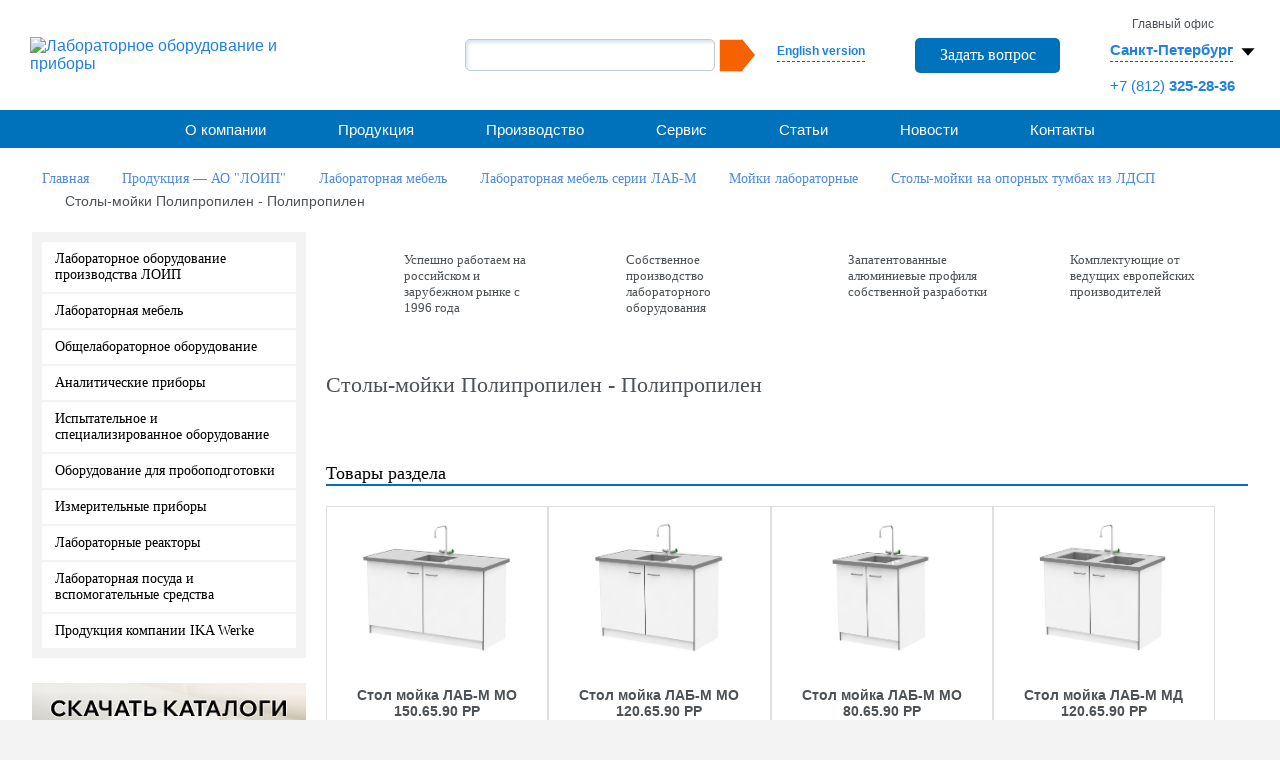

--- FILE ---
content_type: text/html; charset=UTF-8
request_url: https://loip.ru/catalog/laboratornaya-mebel/laboratornaya-mebel-serii-lab-m/stoly-moyki_LAB-M/stoly-moyki-na-opornykh-tumbakh-iz-ldsp/stoly-moyki-lab-m-mo-polipropilen-polipropilen/
body_size: 28503
content:
<!DOCTYPE html>
<html xmlns="http://www.w3.org/1999/xhtml" xml:lang="ru" lang="ru">
<head>
    
        <title>Столы-мойки Полипропилен - Полипропилен | Производитель ЛОИП</title>
<meta name="description" content="Столы-мойки Полипропилен - Полипропилен" />


        <meta http-equiv="Content-Type" content="text/html; charset=UTF-8" />
<meta name="robots" content="index, follow" />
<meta name="keywords" content="Столы-мойки Полипропилен - Полипропилен" />

<script data-skip-moving="true">(function(w, d) {var v = w.frameCacheVars = {"CACHE_MODE":"HTMLCACHE","storageBlocks":[],"dynamicBlocks":{"LkGdQn":"7262ba91571b","XEVOpk":"31c1f499d5fb","g8taYv":"7ebf3b2e7727","rIpOz9":"47018330f3ea","NMQc3w":"550a55bceaf9","basketitems-block":"d41d8cd98f00"},"AUTO_UPDATE":true,"AUTO_UPDATE_TTL":120,"version":2};var inv = false;if (v.AUTO_UPDATE === false){if (v.AUTO_UPDATE_TTL && v.AUTO_UPDATE_TTL > 0){var lm = Date.parse(d.lastModified);if (!isNaN(lm)){var td = new Date().getTime();if ((lm + v.AUTO_UPDATE_TTL * 1000) >= td){w.frameRequestStart = false;w.preventAutoUpdate = true;return;}inv = true;}}else{w.frameRequestStart = false;w.preventAutoUpdate = true;return;}}var r = w.XMLHttpRequest ? new XMLHttpRequest() : (w.ActiveXObject ? new w.ActiveXObject("Microsoft.XMLHTTP") : null);if (!r) { return; }w.frameRequestStart = true;var m = v.CACHE_MODE; var l = w.location; var x = new Date().getTime();var q = "?bxrand=" + x + (l.search.length > 0 ? "&" + l.search.substring(1) : "");var u = l.protocol + "//" + l.host + l.pathname + q;r.open("GET", u, true);r.setRequestHeader("BX-ACTION-TYPE", "get_dynamic");r.setRequestHeader("X-Bitrix-Composite", "get_dynamic");r.setRequestHeader("BX-CACHE-MODE", m);r.setRequestHeader("BX-CACHE-BLOCKS", v.dynamicBlocks ? JSON.stringify(v.dynamicBlocks) : "");if (inv){r.setRequestHeader("BX-INVALIDATE-CACHE", "Y");}try { r.setRequestHeader("BX-REF", d.referrer || "");} catch(e) {}if (m === "APPCACHE"){r.setRequestHeader("BX-APPCACHE-PARAMS", JSON.stringify(v.PARAMS));r.setRequestHeader("BX-APPCACHE-URL", v.PAGE_URL ? v.PAGE_URL : "");}r.onreadystatechange = function() {if (r.readyState != 4) { return; }var a = r.getResponseHeader("BX-RAND");var b = w.BX && w.BX.frameCache ? w.BX.frameCache : false;if (a != x || !((r.status >= 200 && r.status < 300) || r.status === 304 || r.status === 1223 || r.status === 0)){var f = {error:true, reason:a!=x?"bad_rand":"bad_status", url:u, xhr:r, status:r.status};if (w.BX && w.BX.ready && b){BX.ready(function() {setTimeout(function(){BX.onCustomEvent("onFrameDataRequestFail", [f]);}, 0);});}w.frameRequestFail = f;return;}if (b){b.onFrameDataReceived(r.responseText);if (!w.frameUpdateInvoked){b.update(false);}w.frameUpdateInvoked = true;}else{w.frameDataString = r.responseText;}};r.send();var p = w.performance;if (p && p.addEventListener && p.getEntries && p.setResourceTimingBufferSize){var e = 'resourcetimingbufferfull';var h = function() {if (w.BX && w.BX.frameCache && w.BX.frameCache.frameDataInserted){p.removeEventListener(e, h);}else {p.setResourceTimingBufferSize(p.getEntries().length + 50);}};p.addEventListener(e, h);}})(window, document);</script>


<link href="https://fonts.googleapis.com/css?family=Roboto+Condensed:300italic,400italic,700italic,400,700,300&subset=latin,cyrillic" type="text/css"  rel="stylesheet" />
<link href="https://fonts.googleapis.com/css?family=Arimo&subset=latin,cyrillic" type="text/css"  rel="stylesheet" />
<link href="https://fonts.googleapis.com/css?family=PT+Sans+Narrow&subset=latin,cyrillic" type="text/css"  rel="stylesheet" />
<link href="/bitrix/css/main/themes/blue/style.min.css?1538352898331" type="text/css"  rel="stylesheet" />
<link href="/bitrix/js/ui/design-tokens/dist/ui.design-tokens.min.css?172700155023463" type="text/css"  rel="stylesheet" />
<link href="/bitrix/js/ui/fonts/opensans/ui.font.opensans.min.css?16787931422320" type="text/css"  rel="stylesheet" />
<link href="/bitrix/js/main/popup/dist/main.popup.bundle.min.css?175214968028056" type="text/css"  rel="stylesheet" />
<link href="/bitrix/cache/css/s1/main/page_d509f08e93536c3621ed32cf2217ab82/page_d509f08e93536c3621ed32cf2217ab82_v1.css?176466536420629" type="text/css"  rel="stylesheet" />
<link href="/bitrix/cache/css/s1/main/template_aca74d77f4a02c15fb33e8be72669995/template_aca74d77f4a02c15fb33e8be72669995_v1.css?1764665182196764" type="text/css"  data-template-style="true" rel="stylesheet" />
<script>if(!window.BX)window.BX={};if(!window.BX.message)window.BX.message=function(mess){if(typeof mess==='object'){for(let i in mess) {BX.message[i]=mess[i];} return true;}};</script>
<script>(window.BX||top.BX).message({"JS_CORE_LOADING":"Загрузка...","JS_CORE_NO_DATA":"- Нет данных -","JS_CORE_WINDOW_CLOSE":"Закрыть","JS_CORE_WINDOW_EXPAND":"Развернуть","JS_CORE_WINDOW_NARROW":"Свернуть в окно","JS_CORE_WINDOW_SAVE":"Сохранить","JS_CORE_WINDOW_CANCEL":"Отменить","JS_CORE_WINDOW_CONTINUE":"Продолжить","JS_CORE_H":"ч","JS_CORE_M":"м","JS_CORE_S":"с","JSADM_AI_HIDE_EXTRA":"Скрыть лишние","JSADM_AI_ALL_NOTIF":"Показать все","JSADM_AUTH_REQ":"Требуется авторизация!","JS_CORE_WINDOW_AUTH":"Войти","JS_CORE_IMAGE_FULL":"Полный размер"});</script>

<script src="/bitrix/js/main/core/core.min.js?1755605710229643"></script>

<script>BX.Runtime.registerExtension({"name":"main.core","namespace":"BX","loaded":true});</script>
<script>BX.setJSList(["\/bitrix\/js\/main\/core\/core_ajax.js","\/bitrix\/js\/main\/core\/core_promise.js","\/bitrix\/js\/main\/polyfill\/promise\/js\/promise.js","\/bitrix\/js\/main\/loadext\/loadext.js","\/bitrix\/js\/main\/loadext\/extension.js","\/bitrix\/js\/main\/polyfill\/promise\/js\/promise.js","\/bitrix\/js\/main\/polyfill\/find\/js\/find.js","\/bitrix\/js\/main\/polyfill\/includes\/js\/includes.js","\/bitrix\/js\/main\/polyfill\/matches\/js\/matches.js","\/bitrix\/js\/ui\/polyfill\/closest\/js\/closest.js","\/bitrix\/js\/main\/polyfill\/fill\/main.polyfill.fill.js","\/bitrix\/js\/main\/polyfill\/find\/js\/find.js","\/bitrix\/js\/main\/polyfill\/matches\/js\/matches.js","\/bitrix\/js\/main\/polyfill\/core\/dist\/polyfill.bundle.js","\/bitrix\/js\/main\/core\/core.js","\/bitrix\/js\/main\/polyfill\/intersectionobserver\/js\/intersectionobserver.js","\/bitrix\/js\/main\/lazyload\/dist\/lazyload.bundle.js","\/bitrix\/js\/main\/polyfill\/core\/dist\/polyfill.bundle.js","\/bitrix\/js\/main\/parambag\/dist\/parambag.bundle.js"]);
</script>
<script>BX.Runtime.registerExtension({"name":"ui.dexie","namespace":"BX.DexieExport","loaded":true});</script>
<script>BX.Runtime.registerExtension({"name":"ls","namespace":"window","loaded":true});</script>
<script>BX.Runtime.registerExtension({"name":"fx","namespace":"window","loaded":true});</script>
<script>BX.Runtime.registerExtension({"name":"fc","namespace":"window","loaded":true});</script>
<script>BX.Runtime.registerExtension({"name":"pull.protobuf","namespace":"BX","loaded":true});</script>
<script>BX.Runtime.registerExtension({"name":"rest.client","namespace":"window","loaded":true});</script>
<script>(window.BX||top.BX).message({"pull_server_enabled":"Y","pull_config_timestamp":1752149688,"shared_worker_allowed":"Y","pull_guest_mode":"N","pull_guest_user_id":0,"pull_worker_mtime":1752149655});(window.BX||top.BX).message({"PULL_OLD_REVISION":"Для продолжения корректной работы с сайтом необходимо перезагрузить страницу."});</script>
<script>BX.Runtime.registerExtension({"name":"pull.client","namespace":"BX","loaded":true});</script>
<script>BX.Runtime.registerExtension({"name":"pull","namespace":"window","loaded":true});</script>
<script>BX.Runtime.registerExtension({"name":"ui.design-tokens","namespace":"window","loaded":true});</script>
<script>BX.Runtime.registerExtension({"name":"ui.fonts.opensans","namespace":"window","loaded":true});</script>
<script>BX.Runtime.registerExtension({"name":"main.popup","namespace":"BX.Main","loaded":true});</script>
<script>BX.Runtime.registerExtension({"name":"popup","namespace":"window","loaded":true});</script>
<script type="extension/settings" data-extension="currency.currency-core">{"region":"ru"}</script>
<script>BX.Runtime.registerExtension({"name":"currency.currency-core","namespace":"BX.Currency","loaded":true});</script>
<script>BX.Runtime.registerExtension({"name":"currency","namespace":"window","loaded":true});</script>
<script>(window.BX||top.BX).message({"LANGUAGE_ID":"ru","FORMAT_DATE":"DD.MM.YYYY","FORMAT_DATETIME":"DD.MM.YYYY HH:MI:SS","COOKIE_PREFIX":"BITRIX_SM","SERVER_TZ_OFFSET":"10800","UTF_MODE":"Y","SITE_ID":"s1","SITE_DIR":"\/"});</script>


<script src="/bitrix/js/ui/dexie/dist/dexie.bundle.min.js?1752149716102530"></script>
<script src="/bitrix/js/main/core/core_ls.min.js?17521496702683"></script>
<script src="/bitrix/js/main/core/core_fx.min.js?15383528949768"></script>
<script src="/bitrix/js/main/core/core_frame_cache.min.js?175214971610481"></script>
<script src="/bitrix/js/pull/protobuf/protobuf.min.js?167879243476433"></script>
<script src="/bitrix/js/pull/protobuf/model.min.js?167879243414190"></script>
<script src="/bitrix/js/rest/client/rest.client.min.js?16787924559240"></script>
<script src="/bitrix/js/pull/client/pull.client.min.js?175214965549849"></script>
<script src="/bitrix/js/main/popup/dist/main.popup.bundle.min.js?176242542067480"></script>
<script src="/bitrix/js/currency/currency-core/dist/currency-core.bundle.min.js?17270014954569"></script>
<script src="/bitrix/js/currency/core_currency.min.js?1727001495835"></script>
<script src="/bitrix/js/sng.up/script-up.js?15383528911026"></script>
<script>BX.setCSSList(["\/bitrix\/templates\/.default\/components\/bitrix\/catalog\/ru_catalog\/style.css","\/bitrix\/templates\/.default\/components\/bitrix\/catalog\/ru_catalog\/bitrix\/catalog.section.list\/.default\/style.css","\/bitrix\/templates\/.default\/components\/bitrix\/system.pagenavigation\/modern_loip_not_ajax\/style.css","\/bitrix\/templates\/.default\/components\/bitrix\/catalog.item\/catalog_grid\/style.css","\/bitrix\/templates\/.default\/components\/bitrix\/catalog.section\/catalog_grid\/themes\/blue\/style.css","\/bitrix\/templates\/main\/libs\/fancybox\/jquery.fancybox.min.css","\/bitrix\/templates\/main\/css\/owl.carousel.css","\/bitrix\/templates\/main\/css\/owl.transitions.css","\/bitrix\/templates\/main\/css\/flexslider.css","\/bitrix\/templates\/main\/css\/reset.css","\/bitrix\/templates\/main\/libs\/jquery\/3.7.1\/jquery.mCustomScrollbar.min.css","\/bitrix\/templates\/main\/css\/style.css","\/bitrix\/templates\/main\/css\/media-queries.css","\/bitrix\/templates\/main\/css\/intlTelInput.min.css","\/bitrix\/templates\/main\/css\/my.css","\/bitrix\/templates\/main\/css\/custom.css","\/bitrix\/templates\/main\/css\/media.css","\/bitrix\/templates\/main\/libs\/slick\/1.8.1\/slick.css","\/bitrix\/templates\/main\/libs\/slick\/1.8.1\/slick-theme.css","\/bitrix\/components\/bitrix\/search.suggest.input\/templates\/.default\/style.css","\/bitrix\/templates\/.default\/components\/bitrix\/news.list\/ru_header_office\/style.css","\/bitrix\/templates\/.default\/components\/bitrix\/menu\/ru_topmenu\/style.css","\/bitrix\/templates\/main\/components\/bitrix\/breadcrumb\/crumb1\/style.css","\/bitrix\/templates\/.default\/components\/bitrix\/menu\/ru_leftmenu\/style.css","\/bitrix\/templates\/.default\/components\/bitrix\/news.list\/ru_banners\/style.css","\/bitrix\/templates\/.default\/components\/bitrix\/news.list\/ru_left_partners\/style.css","\/bitrix\/templates\/.default\/components\/bitrix\/system.pagenavigation\/modern_loip\/style.css","\/bitrix\/templates\/.default\/components\/bitrix\/menu\/footer\/style.css","\/bitrix\/templates\/main\/styles.css","\/bitrix\/templates\/main\/template_styles.css"]);</script>
<link rel='icon' type='image/x-icon' href='/bitrix/templates/main/favicon.ico' />
<link href='/favicon.ico' rel='icon' type='image/x-icon' />
<link href='/favicon.ico' rel='shortcut icon' type='image/x-icon' />
<meta name='viewport' content='width=device-width, initial-scale=1'>
<link rel='stylesheet' href='/bitrix/templates/main/css/iconize.css' media='all' type='text/css' />
<script>BX.message({'BTN_MESSAGE_ADD2BASKET':'Добавить в корзину','BTN_MESSAGE_CLOSE_CART_RESULT_POPUP':'Продолжить покупки','LEFT_SIDEBAR_OFFICE_TITLE':'Головной офис АО "ЛОиП"'})</script>
<link rel="canonical" href="https://loip.ru/catalog/laboratornaya-mebel/laboratornaya-mebel-serii-lab-m/stoly-moyki_LAB-M/stoly-moyki-na-opornykh-tumbakh-iz-ldsp/stoly-moyki-lab-m-mo-polipropilen-polipropilen/" />
<script>sng_up_button_opacity='100';sng_up_button_width='';sng_up_button='/bitrix/images/sng.up/up1.png'; sng_up_position ='center';sng_up_position_indent_x = '';sng_up_position_indent_y = '55'</script>
<link href='/bitrix/js/sng.up/style-up.css' type='text/css' rel='stylesheet' />



<script src="/bitrix/templates/main/libs/jquery/3.7.1/jquery-3.7.1.min.js?173226890287533"></script>
<script src="/bitrix/templates/main/libs/jquery/3.7.1/jquery.mCustomScrollbar.min.js?173235226940179"></script>
<script src="/bitrix/templates/main/libs/fancybox/jquery.fancybox.min.js?173235188668253"></script>
<script src="/bitrix/templates/main/js/user_consent.js?155550464410601"></script>
<script src="/bitrix/templates/main/js/intl-tel-input-master/intlTelInput.js?170654772794436"></script>
<script src="/bitrix/templates/main/js/jquery.mask.js?170248222622666"></script>
<script src="/bitrix/templates/main/libs/jquery/3.7.1/jquery.mask.min.js?17323526868327"></script>
<script src="/bitrix/templates/main/js/main_new.js?174306267921614"></script>
<script src="/bitrix/templates/main/libs/slick/1.8.1/slick.min.js?173235368042862"></script>
<script src="/bitrix/templates/main/libs/cookie/cookie.js?17340703711046"></script>
<script src="/bitrix/templates/main/js/hover.js?17422071583015"></script>
<script src="/bitrix/templates/main/js/area.js?17629673395218"></script>
<script src="/bitrix/templates/main/js/jquery.carouFredSel-6.2.1-packed.js?155550464254780"></script>
<script src="/bitrix/templates/main/js/owl.carousel.min.js?167955832423890"></script>
<script src="/bitrix/components/bitrix/search.suggest.input/templates/.default/script.min.js?17521496817997"></script>
<script src="/bitrix/templates/.default/components/bitrix/news.list/ru_header_office/script.js?17340767161111"></script>
<script src="/bitrix/templates/.default/components/bitrix/menu/ru_topmenu/script.js?1684239928248"></script>
<script src="/bitrix/templates/.default/components/bitrix/menu/footer/script.js?1684239928248"></script>
<script src="/bitrix/templates/.default/components/bitrix/catalog/ru_catalog/bitrix/catalog.section.list/.default/script.js?17031866861541"></script>
<script src="/bitrix/templates/main/js/bootstrap.js?155550464266732"></script>
<script src="/bitrix/templates/.default/components/bitrix/catalog.section/catalog_grid/script.js?17344401678088"></script>
<script src="/bitrix/templates/.default/components/bitrix/catalog.item/catalog_grid/script.js?171466197064085"></script>

        <script>
            $(document).ready(function(){
                $(function(){
                    $("a.loip_link_partner").fancybox();
                });
            });
        </script>
                <script async src="https://www.googletagmanager.com/gtag/js?id=UA-146885047-1"></script>
        <script>
            window.dataLayer = window.dataLayer || [];
            function gtag(){dataLayer.push(arguments);}
            gtag('js', new Date());

            gtag('config', 'UA-146885047-1');
        </script>
        <!-- Yandex.Metrika counter -->
<script data-skip-moving='true' type="text/javascript" >
   (function(m,e,t,r,i,k,a){m[i]=m[i]||function(){(m[i].a=m[i].a||[]).push(arguments)};
   m[i].l=1*new Date();
   for (var j = 0; j < document.scripts.length; j++) {if (document.scripts[j].src === r) { return; }}
   k=e.createElement(t),a=e.getElementsByTagName(t)[0],k.async=1,k.src=r,a.parentNode.insertBefore(k,a)})
   (window, document, "script", "https://mc.yandex.ru/metrika/tag.js", "ym");

   ym(92195895, "init", {
        clickmap:true,
        trackLinks:true,
        accurateTrackBounce:true,
        webvisor:true
   });
</script>
<noscript><div><img src="https://mc.yandex.ru/watch/92195895" style="position:absolute; left:-9999px;" alt="" /></div></noscript>
<!-- /Yandex.Metrika counter --><!-- Google tag (gtag.js) -->
<script data-skip-moving='true' async src="https://www.googletagmanager.com/gtag/js?id=UA-56585714-1"></script>
<script data-skip-moving='true'>
  window.dataLayer = window.dataLayer || [];
  function gtag(){dataLayer.push(arguments);}
  gtag('js', new Date());

  gtag('config', 'UA-56585714-1');
</script></head>

<body class="">

<div id="panel"></div>

<div id="page">

  <!--header begin-->
  <header class="header">
    <div class="header__row">
      <div class="header__col">
        <div class="logo">
          <a href="/" class="logo__link"><img src="/bitrix/templates/main/img/logo.png" width="309" height="66" class="logo__img desctop" alt="Лабораторное оборудование и приборы"></a>
        <a href="/" class="logo__link"><img src="/bitrix/templates/main/img/logo.png" width="278" height="59" class="logo__img mobile" alt="Лабораторное оборудование и приборы"></a>
        </div>
      </div>
      <div class="header__col header__col_right">
        <div class="search search_pc">
          <div class="lang">
            <a class="chose-lang" href="/en/">English version</a>
          </div>
                            <a class='btn-1 send_order' id='feedback' href='/forms/feedback.php'>Задать вопрос</a>
                <style>
                    .fancybox-slide--iframe .fancybox-content {
                        background: transparent;
                    }
                    iframe[src="/forms/feedback_new.php"],
                    iframe[src="/forms/feedback.php"] {
                        max-width: 580px;
                        /*max-height: 1101px;*/
                        /*max-height: 1201px;*/
                        padding: 10px;
                    }
                    iframe[src="/forms/anketa_vakansii_new.php"] {
                        max-width: 580px;
                        /*max-height: 576px;*/
                        /*max-height: 676px;*/
                        padding: 10px;
                    }
                    iframe[src="/about/3dvision/tours/tour_2_new/"],
                    iframe[src="/about/3dvision/tours/tour_3_new/"],
                    iframe[src="/about/3dvision/tours/tour_4_new/"],
                    iframe[src="/about/3dvision/tours/tour_5_new/"],
                    iframe[src="/about/3dvision/tours/tour_6_new/"] {
                        max-height: 830px;
                    }

                    @media (max-width: 800px) {
                        iframe[src="/about/3dvision/tours/tour_2_new/"],
                        iframe[src="/about/3dvision/tours/tour_3_new/"],
                        iframe[src="/about/3dvision/tours/tour_4_new/"],
                        iframe[src="/about/3dvision/tours/tour_5_new/"],
                        iframe[src="/about/3dvision/tours/tour_6_new/"] {
                            max-height: 600px;
                        }
                    }
                    @media (max-width: 600px) {
                        iframe[src="/about/3dvision/tours/tour_2_new/"],
                        iframe[src="/about/3dvision/tours/tour_3_new/"],
                        iframe[src="/about/3dvision/tours/tour_4_new/"],
                        iframe[src="/about/3dvision/tours/tour_5_new/"],
                        iframe[src="/about/3dvision/tours/tour_6_new/"] {
                            max-height: 570px;
                        }
                    }
                </style>
                
          <div class="search-form">
    <form action="/search/index.php">
      <div class="form__row">
                <script>
	BX.ready(function(){
		var input = BX("qplSKIW");
		if (input)
			new JsSuggest(input, 'pe:10,md5:,site:s1');
	});
</script>
<IFRAME
	style="width:0px; height:0px; border: 0px;"
	src="javascript:''"
	name="qplSKIW_div_frame"
	id="qplSKIW_div_frame"
></IFRAME><input
			size="15"
		name="q"
	id="qplSKIW"
	value=""
	class="search-suggest"
	type="text"
	autocomplete="off"
/>
                <input name="s" type="submit" value="" />
      </div>                
    </form>
</div>
        </div>
        <div class="addres"> 
    <span class="js_id3414 c1 office_num0 display_none">Главный офис</span>


    <a class="js_id3414 sel-s office_num0 display_none" href=""><span>Санкт-Петербург</span><svg xmlns="http://www.w3.org/2000/svg" width="30" height="30" viewBox="0 0 16 16">
            <path d="M8 10L4.5 6h7L8 10z" fill="#000"/>
        </svg></a>
    <p class="js_id3414 office_num0 display_none">
                                    <a class="header__phone" href="tel:+78123252836">+7 (812)<b> 325-28-36</b></a>
            </p>


    <span class="js_id3415 c1 office_num1 display_none">Представительство</span>


    <a class="js_id3415 sel-s office_num1 display_none" href=""><span>Москва</span><svg xmlns="http://www.w3.org/2000/svg" width="30" height="30" viewBox="0 0 16 16">
            <path d="M8 10L4.5 6h7L8 10z" fill="#000"/>
        </svg></a>
    <p class="js_id3415 office_num1 display_none">
                                    <a class="header__phone" href="tel:+74959406719">+7 (495)<b> 940-67-19 </b></a>
            </p>


    <span class="js_id3416 c1 office_num2 display_none">Представительство</span>


    <a class="js_id3416 sel-s office_num2 display_none" href=""><span>Краснодар</span><svg xmlns="http://www.w3.org/2000/svg" width="30" height="30" viewBox="0 0 16 16">
            <path d="M8 10L4.5 6h7L8 10z" fill="#000"/>
        </svg></a>
    <p class="js_id3416 office_num2 display_none">
                                    <a class="header__phone" href="tel:+78612101977">+7 (861)<b> 210-19-77  </b></a>
            </p>


    <span class="js_id3417 c1 office_num3 display_none">Представительство</span>


    <a class="js_id3417 sel-s office_num3 display_none" href=""><span>Уфа</span><svg xmlns="http://www.w3.org/2000/svg" width="30" height="30" viewBox="0 0 16 16">
            <path d="M8 10L4.5 6h7L8 10z" fill="#000"/>
        </svg></a>
    <p class="js_id3417 office_num3 display_none">
                                    <a class="header__phone" href="tel:+73472935431">+7 (347)<b> 293-54-31  </b></a>
            </p>


    <span class="js_id3418 c1 office_num4 display_none">Представительство</span>


    <a class="js_id3418 sel-s office_num4 display_none" href=""><span>Новосибирск</span><svg xmlns="http://www.w3.org/2000/svg" width="30" height="30" viewBox="0 0 16 16">
            <path d="M8 10L4.5 6h7L8 10z" fill="#000"/>
        </svg></a>
    <p class="js_id3418 office_num4 display_none">
                                    <a class="header__phone" href="tel:+73833281390">+7 (383)<b> 328-13-90 </b></a>
            </p>


    <span class="js_id21801 c1 office_num5 display_none">Представительство</span>


    <a class="js_id21801 sel-s office_num5 display_none" href=""><span>Екатеринбург</span><svg xmlns="http://www.w3.org/2000/svg" width="30" height="30" viewBox="0 0 16 16">
            <path d="M8 10L4.5 6h7L8 10z" fill="#000"/>
        </svg></a>
    <p class="js_id21801 office_num5 display_none">
                                    <a class="header__phone" href="tel:+73433573310">+7 (343)<b> 357-33-10</b></a>
            </p>

<div class="over-chose">
    
        <a class="pointer js_my_city"  data-key="0" data-id="3414">

            Санкт-Петербург
        </a>
    
        <a class="pointer js_my_city"  data-key="1" data-id="3415">

            Москва
        </a>
    
        <a class="pointer js_my_city"  data-key="2" data-id="3416">

            Краснодар
        </a>
    
        <a class="pointer js_my_city"  data-key="3" data-id="3417">

            Уфа
        </a>
    
        <a class="pointer js_my_city"  data-key="4" data-id="3418">

            Новосибирск
        </a>
    
        <a class="pointer js_my_city"  data-key="5" data-id="21801">

            Екатеринбург
        </a>
    </div>
        </div>
      </div>
    </div>
  </header>
  <!--header end-->

  <div class="main-menu style1-menu">
    <div class="main-menu__row">
      <div class="main-menu__col">
        <button class="toggle__button toggle__button_menu">
          <img src="/bitrix/templates/main/img/menu.svg" class="toggle__img" alt="Меню">
        </button>
      </div>
      <div class="main-menu__col main-menu__col_right">
        <button class="toggle__button toggle__button_search">
          <img src="/bitrix/templates/main/img/search.svg" class="toggle__img" alt="Поиск">
        </button>
        <a class="toggle__button" href="/en/"><img src="/bitrix/templates/main/img/english.svg" class="toggle__img" alt="en"></a>
      </div>
      <div class="search search_mobile">
        <div class="search-form">
    <form action="/search/index.php">
      <div class="form__row">
                <script>
	BX.ready(function(){
		var input = BX("qT1YQ8m");
		if (input)
			new JsSuggest(input, 'pe:10,md5:,site:s1');
	});
</script>
<IFRAME
	style="width:0px; height:0px; border: 0px;"
	src="javascript:''"
	name="qT1YQ8m_div_frame"
	id="qT1YQ8m_div_frame"
></IFRAME><input
			size="15"
		name="q"
	id="qT1YQ8m"
	value=""
	class="search-suggest"
	type="text"
	autocomplete="off"
/>
                <input name="s" type="submit" value="" />
      </div>                
    </form>
</div>
      </div>
    </div>


  <div id="bxdynamic_LkGdQn_start" style="display:none"></div>
<!--ul >

			<li><a href="/about/">О компании</a></li>
		
			<li><a href="/about/company_now/">Компания сегодня</a></li>
		
			<li><a href="/about/history/">История</a></li>
		
			<li><a href="/about/politika/">Политика</a></li>
		
			<li><a href="/about/clients/">Клиенты</a></li>
		
			<li><a href="/about/partners/">Партнеры</a></li>
		
			<li><a href="/about/patents/">Сертификаты, товарные знаки, патенты</a></li>
		
			<li><a href="/about/news/">Новости</a></li>
		
			<li><a href="/about/vacancies/">Вакансии</a></li>
		
			<li><a href="/about/reliz-projects/">Реализованные проекты</a></li>
		
			<li><a href="/about/reviews/">Отзывы</a></li>
		
			<li class="active"><a href="/catalog/" >Продукция</a></li>
		
			<li><a href="/proizvodstvo/">Производство</a></li>
		
			<li><a href="/proizvodstvo/#производство_мебели">Производство лабораторной мебели</a></li>
		
			<li><a href="/proizvodstvo/#приборы">Производство лабораторных приборов</a></li>
		
			<li><a href="/proizvodstvo/#станки">Станочный парк</a></li>
		
			<li><a href="/proizvodstvo/#качество">Качество</a></li>
		
			<li><a href="/proizvodstvo/#разработки">Разработки</a></li>
		
			<li><a href="/service/">Сервис</a></li>
		
			<li><a href="/service/sertifikaty-servisnogo-obsluzhivaniya/">Сертификаты сервисного обслуживания</a></li>
		
			<li><a href="/articles/">Статьи</a></li>
		
			<li><a href="/about/news">Новости</a></li>
		
			<li><a href="/contacts/">Контакты</a></li>
		
			<li><a href="/contacts/skladi/">Склады</a></li>
		
			<li><a href="/contacts/belarus/">Представители в Республике Беларусь</a></li>
		
			<li><a href="/contacts/kazakhstan/">Представители в Республике Казахстан</a></li>
		

</ul-->



<ul id="main_menu">
			    
																										<li class="arrow"><a href="/about/" >О компании</a>
								<span class="toogle-block-title"></span>
								<ul class="toogle-block">
																						    
																										<li><a href="/about/company_now/">Компания сегодня</a></li>
																						    
																										<li><a href="/about/history/">История</a></li>
																						    
																										<li><a href="/about/politika/">Политика</a></li>
																						    
																										<li><a href="/about/clients/">Клиенты</a></li>
																						    
																										<li><a href="/about/partners/">Партнеры</a></li>
																						    
																										<li><a href="/about/patents/">Сертификаты, товарные знаки, патенты</a></li>
																						    
																										<li><a href="/about/news/">Новости</a></li>
																						    
																										<li><a href="/about/vacancies/">Вакансии</a></li>
																						    
																										<li><a href="/about/reliz-projects/">Реализованные проекты</a></li>
																						    
																										<li><a href="/about/reviews/">Отзывы</a></li>
																						    
									</ul></li>																										<li><a href="/catalog/" class="active">Продукция</a></li>
																						    
																										<li class="arrow"><a href="/proizvodstvo/" >Производство</a>
								<span class="toogle-block-title"></span>
								<ul class="toogle-block">
																						    
																										<li><a href="/proizvodstvo/#производство_мебели">Производство лабораторной мебели</a></li>
																						    
																										<li><a href="/proizvodstvo/#приборы">Производство лабораторных приборов</a></li>
																						    
																										<li><a href="/proizvodstvo/#станки">Станочный парк</a></li>
																						    
																										<li><a href="/proizvodstvo/#качество">Качество</a></li>
																						    
																										<li><a href="/proizvodstvo/#разработки">Разработки</a></li>
																						    
									</ul></li>																										<li class="arrow"><a href="/service/" >Сервис</a>
								<span class="toogle-block-title"></span>
								<ul class="toogle-block">
																						    
																										<li><a href="/service/sertifikaty-servisnogo-obsluzhivaniya/">Сертификаты сервисного обслуживания</a></li>
																						    
									</ul></li>																										<li><a href="/articles/" class="">Статьи</a></li>
																						    
																										<li><a href="/about/news" class="">Новости</a></li>
																						    
																										<li class="arrow"><a href="/contacts/" >Контакты</a>
								<span class="toogle-block-title"></span>
								<ul class="toogle-block">
																						    
																										<li><a href="/contacts/skladi/">Склады</a></li>
																						    
																										<li><a href="/contacts/belarus/">Представители в Республике Беларусь</a></li>
																						    
																										<li><a href="/contacts/kazakhstan/">Представители в Республике Казахстан</a></li>
																						
							</ul></li>					</ul>
<div id="bxdynamic_LkGdQn_end" style="display:none"></div></div>
  <section id="content">  <ul itemscope itemtype="http://schema.org/BreadcrumbList" class="navigation"><li itemprop="itemListElement" itemscope="" itemtype="http://schema.org/ListItem"><a  itemprop="item"   href="/" title="Главная"><span itemprop="name">Главная</span></a><meta itemprop="position" content="1"></li><li itemprop="itemListElement" itemscope="" itemtype="http://schema.org/ListItem"><a  itemprop="item"   href="/catalog/" title="Продукция — АО "ЛОИП""><span itemprop="name">Продукция — АО "ЛОИП"</span></a><meta itemprop="position" content="2"></li><li itemprop="itemListElement" itemscope="" itemtype="http://schema.org/ListItem"><a  itemprop="item"   href="/catalog/laboratornaya-mebel/" title="Лабораторная мебель"><span itemprop="name">Лабораторная мебель</span></a><meta itemprop="position" content="3"></li><li itemprop="itemListElement" itemscope="" itemtype="http://schema.org/ListItem"><a  itemprop="item"   href="/catalog/laboratornaya-mebel/laboratornaya-mebel-serii-lab-m/" title="Лабораторная мебель серии ЛАБ-М"><span itemprop="name">Лабораторная мебель серии ЛАБ-М</span></a><meta itemprop="position" content="4"></li><li itemprop="itemListElement" itemscope="" itemtype="http://schema.org/ListItem"><a  itemprop="item"   href="/catalog/laboratornaya-mebel/laboratornaya-mebel-serii-lab-m/stoly-moyki_LAB-M/" title="Мойки лабораторные"><span itemprop="name">Мойки лабораторные</span></a><meta itemprop="position" content="5"></li><li itemprop="itemListElement" itemscope="" itemtype="http://schema.org/ListItem"><a  itemprop="item"   href="/catalog/laboratornaya-mebel/laboratornaya-mebel-serii-lab-m/stoly-moyki_LAB-M/stoly-moyki-na-opornykh-tumbakh-iz-ldsp/" title="Столы-мойки на опорных тумбах из ЛДСП"><span itemprop="name">Столы-мойки на опорных тумбах из ЛДСП</span></a><meta itemprop="position" content="6"></li><li itemprop="itemListElement" itemscope="" itemtype="http://schema.org/ListItem"><link itemprop="item" href="/catalog/laboratornaya-mebel/laboratornaya-mebel-serii-lab-m/stoly-moyki_LAB-M/stoly-moyki-na-opornykh-tumbakh-iz-ldsp/stoly-moyki-lab-m-mo-polipropilen-polipropilen/"><span itemprop="name">Столы-мойки Полипропилен - Полипропилен</span><meta itemprop="position" content="7"></li></ul>      <button class="sidebar__toggle r1111">Каталог</button>
    <div class="left-sidebar">
      <button class="close__sidebar">
        <img width="24" height="24" src="/bitrix/templates/main/img/close.svg" alt="Закрыть">
      </button>
            <div class="left-menu"> <div id="bxdynamic_XEVOpk_start" style="display:none"></div>        
        <ul >

        

            
            
                                    <li><a  href="/catalog/laboratornoe-oborudovanie-proizvodstva-loip/">Лабораторное оборудование производства ЛОИП</a>
                    <ul>
                
            
            

        

            
            
                
                                            <li><a  href="/catalog/laboratornoe-oborudovanie-proizvodstva-loip/priboryi-dlya-kontrolya-kachestva-nefteproduktov/">Приборы для контроля качества нефтепродуктов</a></li>
                    
                
            
            

        

            
            
                                    <li><a  href="/catalog/laboratornoe-oborudovanie-proizvodstva-loip/obschelaboratornoe-oborudovanie-loip/">Общелабораторное оборудование LOIP</a>
                    <ul>
                
            
            

        

            
            
                
                                            <li><a  href="/catalog/laboratornoe-oborudovanie-proizvodstva-loip/obschelaboratornoe-oborudovanie-loip/bani-vodyanyie/">Водяные бани лабораторные</a></li>
                    
                
            
            

        

            
            
                
                                            <li><a  href="/catalog/laboratornoe-oborudovanie-proizvodstva-loip/obschelaboratornoe-oborudovanie-loip/kolbonagrevateli/">Колбонагреватели</a></li>
                    
                
            
            

        

            
            
                
                                            <li><a  href="/catalog/laboratornoe-oborudovanie-proizvodstva-loip/obschelaboratornoe-oborudovanie-loip/nagrevatelnyie-plityi/">Нагревательные плиты</a></li>
                    
                
            
            

        

            
            
                
                                            <li><a  href="/catalog/laboratornoe-oborudovanie-proizvodstva-loip/obschelaboratornoe-oborudovanie-loip/peremeshivayuschie-ustroystva/">Перемешивающие устройства</a></li>
                    
                
            
            

        

            
            
                
                                            <li><a  href="/catalog/laboratornoe-oborudovanie-proizvodstva-loip/obschelaboratornoe-oborudovanie-loip/akvadistillyatory/">Аквадистилляторы</a></li>
                    
                
            
            

        

            
            
                
                                            <li><a  href="/catalog/laboratornoe-oborudovanie-proizvodstva-loip/obschelaboratornoe-oborudovanie-loip/peristalticheskiy-nasos/">Перистальтический насос</a></li>
                    
                
            
            

        

            
            
                
                                            <li><a  href="/catalog/laboratornoe-oborudovanie-proizvodstva-loip/obschelaboratornoe-oborudovanie-loip/vspomogatelnoe-oborudovanie/">Вспомогательное оборудование</a></li>
                    
                
            
            

        

                            </ul></li>            
            
                                    <li><a  href="/catalog/laboratornoe-oborudovanie-proizvodstva-loip/sushilnyie-shkafyi-i-mufelnyie-pechi-loip/">Сушильные шкафы и муфельные печи LOIP</a>
                    <ul>
                
            
            

        

            
            
                
                                            <li><a  href="/catalog/laboratornoe-oborudovanie-proizvodstva-loip/sushilnyie-shkafyi-i-mufelnyie-pechi-loip/mufelnyie-pechi-loip/">Муфельные печи лабораторные</a></li>
                    
                
            
            

        

            
            
                
                                            <li><a  href="/catalog/laboratornoe-oborudovanie-proizvodstva-loip/sushilnyie-shkafyi-i-mufelnyie-pechi-loip/sushilnyie-shkafyi-loip/">Сушильные шкафы LOIP</a></li>
                    
                
            
            

        

            
            
                
                                            <li><a  href="/catalog/laboratornoe-oborudovanie-proizvodstva-loip/sushilnyie-shkafyi-i-mufelnyie-pechi-loip/pechi-obzhigovye/">Печи шахтные</a></li>
                    
                
            
            

        

            
            
                
                                            <li><a  href="/catalog/laboratornoe-oborudovanie-proizvodstva-loip/sushilnyie-shkafyi-i-mufelnyie-pechi-loip/trubchatye-pechi-loip/">Трубчатые печи лабораторные</a></li>
                    
                
            
            

        

                            </ul></li>            
            
                                    <li><a  href="/catalog/laboratornoe-oborudovanie-proizvodstva-loip/laboratornye-termostaty-i-kriostaty/">Термостатирующее оборудование LOIP</a>
                    <ul>
                
            
            

        

            
            
                
                                            <li><a  href="/catalog/laboratornoe-oborudovanie-proizvodstva-loip/laboratornye-termostaty-i-kriostaty/termostatyi-serii-loip-lt-100/">Термостаты серии LOIP LT-100</a></li>
                    
                
            
            

        

            
            
                
                                            <li><a  href="/catalog/laboratornoe-oborudovanie-proizvodstva-loip/laboratornye-termostaty-i-kriostaty/termostatyi-serii-loip-lt-200/">Термостаты серии LOIP LT-200</a></li>
                    
                
            
            

        

            
            
                
                                            <li><a  href="/catalog/laboratornoe-oborudovanie-proizvodstva-loip/laboratornye-termostaty-i-kriostaty/termostatyi-serii-loip-lt-300/">Термостаты серии LOIP LT-300</a></li>
                    
                
            
            

        

            
            
                
                                            <li><a  href="/catalog/laboratornoe-oborudovanie-proizvodstva-loip/laboratornye-termostaty-i-kriostaty/termostatyi-serii-loip-lt-400/">Термостаты серии LOIP LT-400</a></li>
                    
                
            
            

        

            
            
                
                                            <li><a  href="/catalog/laboratornoe-oborudovanie-proizvodstva-loip/laboratornye-termostaty-i-kriostaty/nizkotemperaturnyie-termostatyi-serii-loip-ft/">Низкотемпературные термостаты (криостаты) серии LOIP FT</a></li>
                    
                
            
            

        

            
            
                
                                            <li><a  href="/catalog/laboratornoe-oborudovanie-proizvodstva-loip/laboratornye-termostaty-i-kriostaty/termostatyi-dlya-analiza-nefteproduktov/">Термостаты для анализа нефтепродуктов</a></li>
                    
                
            
            

        

            
            
                
                                            <li><a  href="/catalog/laboratornoe-oborudovanie-proizvodstva-loip/laboratornye-termostaty-i-kriostaty/pretsizionnyie-termostatiruyuschie-bani/">Прецизионные термостатирующие бани</a></li>
                    
                
            
            

        

            
            
                
                                            <li><a  href="/catalog/laboratornoe-oborudovanie-proizvodstva-loip/laboratornye-termostaty-i-kriostaty/aksessuaryi-dlya-termostatiruyuschih-ustroystv/">Аксессуары для термостатирующих устройств</a></li>
                    
                
            
            

        

            
            
                
                                            <li><a  href="/catalog/laboratornoe-oborudovanie-proizvodstva-loip/laboratornye-termostaty-i-kriostaty/termostat-kalibrovochnyiy-loip-lt-920/">Термостат калибровочный LOIP LT-920</a></li>
                    
                
            
            

        

                            </ul></li>            
            
                
                                            <li><a  href="/catalog/laboratornoe-oborudovanie-proizvodstva-loip/ustanovki-dlya-opredeleniya-azota-po-keldalyu/">Установки для определения азота по Кьельдалю</a></li>
                    
                
            
            

        

            
            
                
                                            <li><a  href="/catalog/laboratornoe-oborudovanie-proizvodstva-loip/oborudovanie-dlya-analiza-polimerov/">Оборудование LOIP для испытаний полимеров </a></li>
                    
                
            
            

        

            
            
                
                                            <li><a  href="/catalog/laboratornoe-oborudovanie-proizvodstva-loip/shkafy-tumby-bezopasnosti-dlya-khraneniya-lvzh/">Шкафы-тумбы безопасности для хранения ЛВЖ</a></li>
                    
                
            
            

        

                            </ul></li>            
            
                                    <li><a  href="/catalog/laboratornaya-mebel/">Лабораторная мебель</a>
                    <ul>
                
            
            

        

            
            
                                    <li><a  href="/catalog/laboratornaya-mebel/laboratornaya-mebel-serii-lab-pro-2015/">Лабораторная мебель серии ЛАБ-PRO </a>
                    <ul>
                
            
            

        

            
            
                
                                            <li><a  href="/catalog/laboratornaya-mebel/laboratornaya-mebel-serii-lab-pro-2015/vytyazhnye-shkafy/">Вытяжные шкафы лабораторные</a></li>
                    
                
            
            

        

            
            
                
                                            <li><a  href="/catalog/laboratornaya-mebel/laboratornaya-mebel-serii-lab-pro-2015/stoly-na-metallokarkase/">Столы на металлокаркасе</a></li>
                    
                
            
            

        

            
            
                
                                            <li><a  href="/catalog/laboratornaya-mebel/laboratornaya-mebel-serii-lab-pro-2015/stolyi-na-opornyih-tumbah/">Столы на опорных тумбах</a></li>
                    
                
            
            

        

            
            
                
                                            <li><a  href="/catalog/laboratornaya-mebel/laboratornaya-mebel-serii-lab-pro-2015/stoly-specializirovannye/">Столы специализированные</a></li>
                    
                
            
            

        

            
            
                
                                            <li><a  href="/catalog/laboratornaya-mebel/laboratornaya-mebel-serii-lab-pro-2015/stoly-moyki-stellaji-sushilnye/">Столы-мойки, стеллажи сушильные</a></li>
                    
                
            
            

        

            
            
                
                                            <li><a  href="/catalog/laboratornaya-mebel/laboratornaya-mebel-serii-lab-pro-2015/laboratornye-shkafy-khraneniya/">Лабораторные шкафы хранения </a></li>
                    
                
            
            

        

            
            
                
                                            <li><a  href="/catalog/laboratornaya-mebel/laboratornaya-mebel-serii-lab-pro-2015/tumby-khraneniya/">Тумбы хранения</a></li>
                    
                
            
            

        

            
            
                
                                            <li><a  href="/catalog/laboratornaya-mebel/laboratornaya-mebel-serii-lab-pro-2015/zontyi-vyityajnyie/">Зонты вытяжные</a></li>
                    
                
            
            

        

            
            
                
                                            <li><a  href="/catalog/laboratornaya-mebel/laboratornaya-mebel-serii-lab-pro-2015/vspomogatelnoe-oborudovanie-lab-pro/">Вспомогательное оборудование</a></li>
                    
                
            
            

        

            
            
                
                                            <li><a  href="/catalog/laboratornaya-mebel/laboratornaya-mebel-serii-lab-pro-2015/stellazhi-tekhnologicheskie-stoyki/">Стеллажи и технологические стойки для столов</a></li>
                    
                
            
            

        

                            </ul></li>            
            
                                    <li><a  href="/catalog/laboratornaya-mebel/laboratornaya-mebel-serii-lab-m/">Лабораторная мебель серии ЛАБ-М</a>
                    <ul>
                
            
            

        

            
            
                
                                            <li><a  href="/catalog/laboratornaya-mebel/laboratornaya-mebel-serii-lab-m/vytyazhnye-shkafy_LAB-M/">Вытяжные шкафы</a></li>
                    
                
            
            

        

            
            
                
                                            <li><a  href="/catalog/laboratornaya-mebel/laboratornaya-mebel-serii-lab-m/laboratornye-shkafy-khraneniya_LAB-M/">Лабораторные шкафы хранения</a></li>
                    
                
            
            

        

            
            
                
                                            <li><a class="active_item" href="/catalog/laboratornaya-mebel/laboratornaya-mebel-serii-lab-m/stoly-moyki_LAB-M/">Мойки лабораторные</a></li>
                    
                
            
            

        

            
            
                
                                            <li><a  href="/catalog/laboratornaya-mebel/laboratornaya-mebel-serii-lab-m/stellazhi-dlya-stolov-na-metallokarkase/">Стеллажи для столов на металлокаркасе</a></li>
                    
                
            
            

        

            
            
                
                                            <li><a  href="/catalog/laboratornaya-mebel/laboratornaya-mebel-serii-lab-m/stoly-na-metallokarkase_LAB-M/">Столы на металлокаркасе</a></li>
                    
                
            
            

        

            
            
                
                                            <li><a  href="/catalog/laboratornaya-mebel/laboratornaya-mebel-serii-lab-m/stoly-na-opornykh-tumbakh-iz-ldsp/">Столы на опорных тумбах из ЛДСтП</a></li>
                    
                
            
            

        

            
            
                
                                            <li><a  href="/catalog/laboratornaya-mebel/laboratornaya-mebel-serii-lab-m/stoly-spetsializirovannye/">Столы специализированные</a></li>
                    
                
            
            

        

            
            
                
                                            <li><a  href="/catalog/laboratornaya-mebel/laboratornaya-mebel-serii-lab-m/tekhnologicheskie-stoyki-dlya-stolov-na-opornykh-tumbakh/">Технологические стойки для столов на опорных тумбах</a></li>
                    
                
            
            

        

            
            
                
                                            <li><a  href="/catalog/laboratornaya-mebel/laboratornaya-mebel-serii-lab-m/tumba-k-stolam-na-metallokarkase/">Тумбы к столам на металлокаркасе</a></li>
                    
                
            
            

        

                            </ul></li>            
            
                                    <li><a  href="/catalog/laboratornaya-mebel/laboratornaya-mebel-serii-lab/">Лабораторная мебель серии ЛАБ</a>
                    <ul>
                
            
            

        

            
            
                
                                            <li><a  href="/catalog/laboratornaya-mebel/laboratornaya-mebel-serii-lab/vyityajnyie-shkafy-LAB/">Шкафы вытяжные</a></li>
                    
                
            
            

        

            
            
                
                                            <li><a  href="/catalog/laboratornaya-mebel/laboratornaya-mebel-serii-lab/laboratornye-stoly/">Столы лабораторные серии ЛАБ</a></li>
                    
                
            
            

        

            
            
                
                                            <li><a  href="/catalog/laboratornaya-mebel/laboratornaya-mebel-serii-lab/pristennye-stoly/">Столы пристенные</a></li>
                    
                
            
            

        

            
            
                
                                            <li><a  href="/catalog/laboratornaya-mebel/laboratornaya-mebel-serii-lab/stoly-ostrovnye/">Столы островные</a></li>
                    
                
            
            

        

            
            
                
                                            <li><a  href="/catalog/laboratornaya-mebel/laboratornaya-mebel-serii-lab/stolyi-dlya-vesov/">Столы для весов серии ЛАБ</a></li>
                    
                
            
            

        

            
            
                
                                            <li><a  href="/catalog/laboratornaya-mebel/laboratornaya-mebel-serii-lab/stolyi-moyki/">Столы-мойки серии ЛАБ</a></li>
                    
                
            
            

        

            
            
                
                                            <li><a  href="/catalog/laboratornaya-mebel/laboratornaya-mebel-serii-lab/stoly-dlya-titrovaniya/">Столы для титрования</a></li>
                    
                
            
            

        

            
            
                
                                            <li><a  href="/catalog/laboratornaya-mebel/laboratornaya-mebel-serii-lab/stoly-dlya-mikroskopirovaniya/">Столы для микроскопирования</a></li>
                    
                
            
            

        

            
            
                
                                            <li><a  href="/catalog/laboratornaya-mebel/laboratornaya-mebel-serii-lab/pismennyie-i-kompyuternyie-stoly/">Письменные и компьютерные столы</a></li>
                    
                
            
            

        

            
            
                
                                            <li><a  href="/catalog/laboratornaya-mebel/laboratornaya-mebel-serii-lab/stoly-peredvijnyie/">Столы передвижные</a></li>
                    
                
            
            

        

            
            
                
                                            <li><a  href="/catalog/laboratornaya-mebel/laboratornaya-mebel-serii-lab/tumby/">Тумбы лабораторные</a></li>
                    
                
            
            

        

            
            
                
                                            <li><a  href="/catalog/laboratornaya-mebel/laboratornaya-mebel-serii-lab/shkafy-laboratornye/">Шкафы лабораторные</a></li>
                    
                
            
            

        

            
            
                
                                            <li><a  href="/catalog/laboratornaya-mebel/laboratornaya-mebel-serii-lab/shkafiy-navesnye/">Шкафы навесные</a></li>
                    
                
            
            

        

                            </ul></li>            
            
                
                                            <li><a  href="/catalog/laboratornaya-mebel/ofisnaya-mebel-serii-lab-om/">Офисная мебель серии ЛАБ-ОМ</a></li>
                    
                
            
            

        

            
            
                                    <li><a  href="/catalog/laboratornaya-mebel/shkafy-i-nijnie-tumby-bezopasnogo-hraneniya/">Шкафы и нижние тумбы безопасного хранения</a>
                    <ul>
                
            
            

        

            
            
                
                                            <li><a  href="/catalog/laboratornaya-mebel/shkafy-i-nijnie-tumby-bezopasnogo-hraneniya/nijnie-tumby-dlya-hraneniya-lvj/">Нижние тумбы для хранения ЛВЖ</a></li>
                    
                
            
            

        

            
            
                
                                            <li><a  href="/catalog/laboratornaya-mebel/shkafy-i-nijnie-tumby-bezopasnogo-hraneniya/shkafy-dlya-hraneniya-gazovyih-ballonov/">Шкафы для хранения газовых баллонов</a></li>
                    
                
            
            

        

            
            
                
                                            <li><a  href="/catalog/laboratornaya-mebel/shkafy-i-nijnie-tumby-bezopasnogo-hraneniya/shkafy-dlya-hraneniya-lvj/">Шкафы для хранения ЛВЖ</a></li>
                    
                
            
            

        

            
            
                
                                            <li><a  href="/catalog/laboratornaya-mebel/shkafy-i-nijnie-tumby-bezopasnogo-hraneniya/shkafy-i-tumby-dlya-khraneniya-opasnykh-zhidkostey/">Шкафы и тумбы для хранения опасных жидкостей</a></li>
                    
                
            
            

        

            
            
                
                                            <li><a  href="/catalog/laboratornaya-mebel/shkafy-i-nijnie-tumby-bezopasnogo-hraneniya/avtonomnye-ventilyatornye-ustanovki-dlya-shkafov-i-tumb/">Автономные вентиляторные установки для шкафов и тумб</a></li>
                    
                
            
            

        

                            </ul></li>            
            
                
                                            <li><a  href="/catalog/laboratornaya-mebel/rabochie-poverhnosti/">Рабочие поверхности</a></li>
                    
                
            
            

        

            
            
                
                                            <li><a  href="/catalog/laboratornaya-mebel/aksessuaryi-dlya-ventilyatsii/">Аксессуары для вентиляции</a></li>
                    
                
            
            

        

            
            
                                    <li><a  href="/catalog/laboratornaya-mebel/stulya-i-taburetyi-dlya-laboratoriy/">Лабораторные стулья и табуреты</a>
                    <ul>
                
            
            

        

            
            
                
                                            <li><a  href="/catalog/laboratornaya-mebel/stulya-i-taburetyi-dlya-laboratoriy/kresla-i-stulya-iz-plastika/">Кресла и стулья из пластика</a></li>
                    
                
            
            

        

            
            
                
                                            <li><a  href="/catalog/laboratornaya-mebel/stulya-i-taburetyi-dlya-laboratoriy/kresla-i-taburety-iz-poliuritana/">Кресла и табуреты из полиуретана</a></li>
                    
                
            
            

        

            
            
                
                                            <li><a  href="/catalog/laboratornaya-mebel/stulya-i-taburetyi-dlya-laboratoriy/kresla-i-taburety-iz-fanery/">Кресла и табуреты из фанеры</a></li>
                    
                
            
            

        

            
            
                
                                            <li><a  href="/catalog/laboratornaya-mebel/stulya-i-taburetyi-dlya-laboratoriy/stulya-i-taburety-iz-kozhzama/">Стулья и табуреты из кожзама</a></li>
                    
                
            
            

        

                            </ul></li>            
            
                
                                            <li><a  href="/catalog/laboratornaya-mebel/stulya-i-taburety-dlya-laboratoriy-frantsiya/">Стулья и табуреты для лабораторий (Франция)</a></li>
                    
                
            
            

        

            
            
                
                                            <li><a  href="/catalog/laboratornaya-mebel/krany-ventili-patrubki-slivnye-moyki/">Краны, вентили, патрубки, сливные мойки</a></li>
                    
                
            
            

        

                            </ul></li>            
            
                                    <li><a  href="/catalog/obschelaboratornoe-oborudovanie/">Общелабораторное оборудование</a>
                    <ul>
                
            
            

        

            
            
                                    <li><a  href="/catalog/obschelaboratornoe-oborudovanie/vesy-laboratornye/">Лабораторные весы и анализаторы влажности</a>
                    <ul>
                
            
            

        

            
            
                
                                            <li><a  href="/catalog/obschelaboratornoe-oborudovanie/vesy-laboratornye/vesy-gosmetr/">Весы Госметр</a></li>
                    
                
            
            

        

            
            
                
                                            <li><a  href="/catalog/obschelaboratornoe-oborudovanie/vesy-laboratornye/vesy-kompanii-vibra/">Весы VIBRA (Shinko)</a></li>
                    
                
            
            

        

            
            
                
                                            <li><a  href="/catalog/obschelaboratornoe-oborudovanie/vesy-laboratornye/gravimetricheskie-analizatory-vlajnosti/">Гравиметрические анализаторы влажности</a></li>
                    
                
            
            

        

                            </ul></li>            
            
                                    <li><a  href="/catalog/obschelaboratornoe-oborudovanie/nagrevatelnoe_-ohlajdayuschee-i-termostatirueschee-oborudovanie_76734/">Нагревательное, охлаждающее и термостатируещее оборудование</a>
                    <ul>
                
            
            

        

            
            
                
                                            <li><a  href="/catalog/obschelaboratornoe-oborudovanie/nagrevatelnoe_-ohlajdayuschee-i-termostatirueschee-oborudovanie_76734/laboratornye-elektroplitki/">Лабораторные электроплитки</a></li>
                    
                
            
            

        

            
            
                
                                            <li><a  href="/catalog/obschelaboratornoe-oborudovanie/nagrevatelnoe_-ohlajdayuschee-i-termostatirueschee-oborudovanie_76734/kolbonagrevateli-laboratornye/">Колбонагреватели</a></li>
                    
                
            
            

        

            
            
                
                                            <li><a  href="/catalog/obschelaboratornoe-oborudovanie/nagrevatelnoe_-ohlajdayuschee-i-termostatirueschee-oborudovanie_76734/termobloki/">Термоблоки (сухие блочные нагреватели)</a></li>
                    
                
            
            

        

            
            
                
                                            <li><a  href="/catalog/obschelaboratornoe-oborudovanie/nagrevatelnoe_-ohlajdayuschee-i-termostatirueschee-oborudovanie_76734/vozdushnyie-termostatyi-i-inkubatoryi_76738/">Воздушные термостаты и инкубаторы</a></li>
                    
                
            
            

        

            
            
                
                                            <li><a  href="/catalog/obschelaboratornoe-oborudovanie/nagrevatelnoe_-ohlajdayuschee-i-termostatirueschee-oborudovanie_76734/vyisokotemperaturnyie-pechi_76735/">Высокотемпературные печи</a></li>
                    
                
            
            

        

            
            
                
                                            <li><a  href="/catalog/obschelaboratornoe-oborudovanie/nagrevatelnoe_-ohlajdayuschee-i-termostatirueschee-oborudovanie_76734/jidkostnyie-termostatyi-i-bani_76741/">Жидкостные термостаты и бани</a></li>
                    
                
            
            

        

            
            
                
                                            <li><a  href="/catalog/obschelaboratornoe-oborudovanie/nagrevatelnoe_-ohlajdayuschee-i-termostatirueschee-oborudovanie_76734/morozilnyie-kameryi_76740/">Лабораторные морозильники</a></li>
                    
                
            
            

        

            
            
                
                                            <li><a  href="/catalog/obschelaboratornoe-oborudovanie/nagrevatelnoe_-ohlajdayuschee-i-termostatirueschee-oborudovanie_76734/maslyanyie-bani_76746/">Масляные бани</a></li>
                    
                
            
            

        

            
            
                
                                            <li><a  href="/catalog/obschelaboratornoe-oborudovanie/nagrevatelnoe_-ohlajdayuschee-i-termostatirueschee-oborudovanie_76734/sterilizatoryi_76737/">Стерилизаторы</a></li>
                    
                
            
            

        

            
            
                
                                            <li><a  href="/catalog/obschelaboratornoe-oborudovanie/nagrevatelnoe_-ohlajdayuschee-i-termostatirueschee-oborudovanie_76734/sushilnyie-shkafyi_76736/">Сушильные шкафы лабораторные</a></li>
                    
                
            
            

        

                            </ul></li>            
            
                                    <li><a  href="/catalog/obschelaboratornoe-oborudovanie/peremeshivayuschie-ustroystva_76748/">Перемешивающие устройства</a>
                    <ul>
                
            
            

        

            
            
                
                                            <li><a  href="/catalog/obschelaboratornoe-oborudovanie/peremeshivayuschie-ustroystva_76748/vstryahivateli-_sheykeryi__76760/">Встряхиватели (шейкеры)</a></li>
                    
                
            
            

        

            
            
                
                                            <li><a  href="/catalog/obschelaboratornoe-oborudovanie/peremeshivayuschie-ustroystva_76748/magnitnyie-meshalki/">Магнитные лабораторные мешалки</a></li>
                    
                
            
            

        

            
            
                
                                            <li><a  href="/catalog/obschelaboratornoe-oborudovanie/peremeshivayuschie-ustroystva_76748/lopastnyie-meshalki_76762/">Лопастные мешалки</a></li>
                    
                
            
            

        

                            </ul></li>            
            
                                    <li><a  href="/catalog/obschelaboratornoe-oborudovanie/apparatura-dlya-podgotovki-chistoy-vody/">Аппаратура для подготовки чистой воды</a>
                    <ul>
                
            
            

        

            
            
                
                                            <li><a  href="/catalog/obschelaboratornoe-oborudovanie/apparatura-dlya-podgotovki-chistoy-vody/distillyatory/">Аквадистилляторы, дистилляторы</a></li>
                    
                
            
            

        

            
            
                
                                            <li><a  href="/catalog/obschelaboratornoe-oborudovanie/apparatura-dlya-podgotovki-chistoy-vody/bidistillyatoryi_76766/">Бидистилляторы</a></li>
                    
                
            
            

        

                            </ul></li>            
            
                
                                            <li><a  href="/catalog/obschelaboratornoe-oborudovanie/rotatsionnyie-ispariteli/">Ротационные испарители</a></li>
                    
                
            
            

        

            
            
                                    <li><a  href="/catalog/obschelaboratornoe-oborudovanie/vakuumnaya-tehnika_76753/">Лабораторные вакуумные насосы</a>
                    <ul>
                
            
            

        

            
            
                
                                            <li><a  href="/catalog/obschelaboratornoe-oborudovanie/vakuumnaya-tehnika_76753/otechestvennyie-nasosyi_76768/">Отечественные насосы</a></li>
                    
                
            
            

        

                            </ul></li>            
            
                
                                            <li><a  href="/catalog/obschelaboratornoe-oborudovanie/tsentrifugi_76754/">Центрифуги лабораторные</a></li>
                    
                
            
            

        

            
            
                
                                            <li><a  href="/catalog/obschelaboratornoe-oborudovanie/ustroystva-dlya-dozirovaniya-i-perekachki-jidkostey_76755/">Устройства для дозирования</a></li>
                    
                
            
            

        

            
            
                
                                            <li><a  href="/catalog/obschelaboratornoe-oborudovanie/ustroystva-dlya-ochistki_-myitya-i-sushki-oborudovaniya_76756/">Устройства для очистки, мытья и сушки оборудования</a></li>
                    
                
            
            

        

            
            
                
                                            <li><a  href="/catalog/obschelaboratornoe-oborudovanie/oborudovanie-dlya-chistyih-pomescheniy_76757/">Оборудование для чистых помещений</a></li>
                    
                
            
            

        

            
            
                
                                            <li><a  href="/catalog/obschelaboratornoe-oborudovanie/perchatochnye-boksy/">Перчаточные боксы</a></li>
                    
                
            
            

        

            
            
                
                                            <li><a  href="/catalog/obschelaboratornoe-oborudovanie/mikroskopy/">Микроскопы лабораторные</a></li>
                    
                
            
            

        

            
            
                                    <li><a  href="/catalog/obschelaboratornoe-oborudovanie/pribory-vakuumnogo-i-napornogo-filtrovaniya-dlya-laboratornykh-issledovaniy/">Приборы вакуумного и напорного фильтрования</a>
                    <ul>
                
            
            

        

            
            
                
                                            <li><a  href="/catalog/obschelaboratornoe-oborudovanie/pribory-vakuumnogo-i-napornogo-filtrovaniya-dlya-laboratornykh-issledovaniy/virusologicheskie-issledovaniya/">Вирусологические исследования</a></li>
                    
                
            
            

        

            
            
                
                                            <li><a  href="/catalog/obschelaboratornoe-oborudovanie/pribory-vakuumnogo-i-napornogo-filtrovaniya-dlya-laboratornykh-issledovaniy/gravimetricheskie-issledovaniya/">Гравиметрические исследования</a></li>
                    
                
            
            

        

            
            
                
                                            <li><a  href="/catalog/obschelaboratornoe-oborudovanie/pribory-vakuumnogo-i-napornogo-filtrovaniya-dlya-laboratornykh-issledovaniy/mikrobiologicheskie-issledovaniya/">Микробиологические исследования</a></li>
                    
                
            
            

        

            
            
                
                                            <li><a  href="/catalog/obschelaboratornoe-oborudovanie/pribory-vakuumnogo-i-napornogo-filtrovaniya-dlya-laboratornykh-issledovaniy/mutnost-i-tsvetnost/">Мутность и цветность</a></li>
                    
                
            
            

        

            
            
                
                                            <li><a  href="/catalog/obschelaboratornoe-oborudovanie/pribory-vakuumnogo-i-napornogo-filtrovaniya-dlya-laboratornykh-issledovaniy/opredelenie-chistoty-masel-i-topliv/">Определение чистоты масел и топлив</a></li>
                    
                
            
            

        

            
            
                
                                            <li><a  href="/catalog/obschelaboratornoe-oborudovanie/pribory-vakuumnogo-i-napornogo-filtrovaniya-dlya-laboratornykh-issledovaniy/parazitologicheskie-issledovaniya/">Паразитологические исследования</a></li>
                    
                
            
            

        

                            </ul></li></ul></li>            
            
                                    <li><a  href="/catalog/analiticheskie-pribory/">Аналитические приборы</a>
                    <ul>
                
            
            

        

            
            
                                    <li><a  href="/catalog/analiticheskie-pribory/opticheskie-pribory/">Оптические приборы</a>
                    <ul>
                
            
            

        

            
            
                
                                            <li><a  href="/catalog/analiticheskie-pribory/opticheskie-pribory/refraktometryi_76706/">Рефрактометры</a></li>
                    
                
            
            

        

            
            
                
                                            <li><a  href="/catalog/analiticheskie-pribory/opticheskie-pribory/fluorimetricheskie-analizatoryi_76707/">Флуориметрические анализаторы</a></li>
                    
                
            
            

        

            
            
                
                                            <li><a  href="/catalog/analiticheskie-pribory/opticheskie-pribory/polyarimetryi_84908/">Поляриметры</a></li>
                    
                
            
            

        

                            </ul></li>            
            
                                    <li><a  href="/catalog/analiticheskie-pribory/spektrometry-i-spektrofotometry/">Спектрофотометры и спектрометры </a>
                    <ul>
                
            
            

        

            
            
                
                                            <li><a  href="/catalog/analiticheskie-pribory/spektrometry-i-spektrofotometry/atomno-absorbtsionnyie-spektrometryi_76710/">Атомно-абсорбционные спектрометры</a></li>
                    
                
            
            

        

            
            
                
                                            <li><a  href="/catalog/analiticheskie-pribory/spektrometry-i-spektrofotometry/spektrofotometry/">Спектрофотометры УФ-видимой области спектра</a></li>
                    
                
            
            

        

            
            
                
                                            <li><a  href="/catalog/analiticheskie-pribory/spektrometry-i-spektrofotometry/rentgeno-fluorestsentnyie-priboryi_76711/">Рентгено-флуоресцентные приборы</a></li>
                    
                
            
            

        

            
            
                
                                            <li><a  href="/catalog/analiticheskie-pribory/spektrometry-i-spektrofotometry/ik-fure-spektrofotometryi_83359/">ИК-Фурье спектрофотометры</a></li>
                    
                
            
            

        

            
            
                
                                            <li><a  href="/catalog/analiticheskie-pribory/spektrometry-i-spektrofotometry/spektrometryi-s-induktsionno-svyazannoy-plazmoy_84934/">Спектрометры с индукционно связанной плазмой</a></li>
                    
                
            
            

        

                            </ul></li>            
            
                
                                            <li><a  href="/catalog/analiticheskie-pribory/titratory/">Титраторы</a></li>
                    
                
            
            

        

            
            
                                    <li><a  href="/catalog/analiticheskie-pribory/chromatografy/">Хроматографы. Хроматографическое оборудование.</a>
                    <ul>
                
            
            

        

            
            
                
                                            <li><a  href="/catalog/analiticheskie-pribory/chromatografy/oborudovanie-dlya-gazovoy-hromatografii_76719/">Оборудование для газовой хроматографии</a></li>
                    
                
            
            

        

            
            
                
                                            <li><a  href="/catalog/analiticheskie-pribory/chromatografy/oborudovanie-dlya-jidkostnoy-hromatografii_76720/">Оборудование для жидкостной хроматографии</a></li>
                    
                
            
            

        

                            </ul></li>            
            
                                    <li><a  href="/catalog/analiticheskie-pribory/elektrohimicheskie-priboryi_76723/">Электрохимические приборы</a>
                    <ul>
                
            
            

        

            
            
                
                                            <li><a  href="/catalog/analiticheskie-pribory/elektrohimicheskie-priboryi_76723/rn-metryi-i-ionomeryi_76724/">pH-метры и иономеры</a></li>
                    
                
            
            

        

            
            
                
                                            <li><a  href="/catalog/analiticheskie-pribory/elektrohimicheskie-priboryi_76723/kislorodomeryi-_oksimetryi__4034/">Кислородомеры (оксиметры)</a></li>
                    
                
            
            

        

            
            
                
                                            <li><a  href="/catalog/analiticheskie-pribory/elektrohimicheskie-priboryi_76723/konduktometryi_76726/">Кондуктометры лабораторные</a></li>
                    
                
            
            

        

            
            
                
                                            <li><a  href="/catalog/analiticheskie-pribory/elektrohimicheskie-priboryi_76723/mnogoparametrovyie-elektrohimicheskie-priboryi_76727/">Многопараметровые электрохимические приборы</a></li>
                    
                
            
            

        

            
            
                
                                            <li><a  href="/catalog/analiticheskie-pribory/elektrohimicheskie-priboryi_76723/voltamperometricheskie-analizatoryi_4036/">Вольтамперометрические анализаторы</a></li>
                    
                
            
            

        

            
            
                
                                            <li><a  href="/catalog/analiticheskie-pribory/elektrohimicheskie-priboryi_76723/na-metry/">Na - метры</a></li>
                    
                
            
            

        

            
            
                
                                            <li><a  href="/catalog/analiticheskie-pribory/elektrohimicheskie-priboryi_76723/analizatory-rastvorennogo-vodoroda/">Анализаторы растворенного водорода</a></li>
                    
                
            
            

        

                            </ul></li>            
            
                
                                            <li><a  href="/catalog/analiticheskie-pribory/elementnyie-analizatoryi_84344/">Элементные анализаторы</a></li>
                    
                
            
            

        

            
            
                
                                            <li><a  href="/catalog/analiticheskie-pribory/sistemyi-kapillyarnogo-elektroforeza_4063/">Системы капиллярного электрофореза</a></li>
                    
                
            
            

        

            
            
                
                                            <li><a  href="/catalog/analiticheskie-pribory/kolorimetry-mutnomery/">Мутномеры, спектрофотометры, колориметры</a></li>
                    
                
            
            

        

                            </ul></li>            
            
                                    <li><a  href="/catalog/ispyitatelnoe-i-spetsializirovannoe-oborudovanie/">Испытательное и специализированное оборудование</a>
                    <ul>
                
            
            

        

            
            
                
                                            <li><a  href="/catalog/ispyitatelnoe-i-spetsializirovannoe-oborudovanie/oborudovanie-dlya-analiza-nefteproduktov_81277/">Оборудование для анализа нефтепродуктов</a></li>
                    
                
            
            

        

            
            
                                    <li><a  href="/catalog/ispyitatelnoe-i-spetsializirovannoe-oborudovanie/oborudovanie-dlya-ispyitaniy-polimerov_83703/">Оборудование для испытаний полимеров</a>
                    <ul>
                
            
            

        

            
            
                
                                            <li><a  href="/catalog/ispyitatelnoe-i-spetsializirovannoe-oborudovanie/oborudovanie-dlya-ispyitaniy-polimerov_83703/ispyitatelnoe-oborudovanie-goettfert_85653/">Испытательное оборудование Goettfert</a></li>
                    
                
            
            

        

            
            
                
                                            <li><a  href="/catalog/ispyitatelnoe-i-spetsializirovannoe-oborudovanie/oborudovanie-dlya-ispyitaniy-polimerov_83703/oborudovanie-loip-dlya-ispytaniy-polimerov/">Оборудование LOIP для испытаний полимеров</a></li>
                    
                
            
            

        

            
            
                
                                            <li><a  href="/catalog/ispyitatelnoe-i-spetsializirovannoe-oborudovanie/oborudovanie-dlya-ispyitaniy-polimerov_83703/ekstruzionnyi-plastometer/">Приборы для определения показателя текучести расплава (экструзионные пластомеры)</a></li>
                    
                
            
            

        

                            </ul></li>            
            
                
                                            <li><a  href="/catalog/ispyitatelnoe-i-spetsializirovannoe-oborudovanie/oborudovanie-dlya-granulometricheskogo-analiza-_rassevyi_-grohotyi_-sita__9/">Оборудование для гранулометрического анализа (рассевы, грохоты, сита)</a></li>
                    
                
            
            

        

            
            
                                    <li><a  href="/catalog/ispyitatelnoe-i-spetsializirovannoe-oborudovanie/oborudovanie-dlya-predpriyatiy-pischevoy-promyishlennosti_81276/">Оборудование для предприятий пищевой промышленности</a>
                    <ul>
                
            
            

        

            
            
                
                                            <li><a  href="/catalog/ispyitatelnoe-i-spetsializirovannoe-oborudovanie/oborudovanie-dlya-predpriyatiy-pischevoy-promyishlennosti_81276/analiz-azota-i-belka/">Анализ азота и белка</a></li>
                    
                
            
            

        

            
            
                
                                            <li><a  href="/catalog/ispyitatelnoe-i-spetsializirovannoe-oborudovanie/oborudovanie-dlya-predpriyatiy-pischevoy-promyishlennosti_81276/analiz-jirov_84450/">Анализ жиров</a></li>
                    
                
            
            

        

            
            
                
                                            <li><a  href="/catalog/ispyitatelnoe-i-spetsializirovannoe-oborudovanie/oborudovanie-dlya-predpriyatiy-pischevoy-promyishlennosti_81276/analiz-zerna_84451/">Анализ зерна</a></li>
                    
                
            
            

        

            
            
                
                                            <li><a  href="/catalog/ispyitatelnoe-i-spetsializirovannoe-oborudovanie/oborudovanie-dlya-predpriyatiy-pischevoy-promyishlennosti_81276/analiz-piva_84452/">Анализ пива</a></li>
                    
                
            
            

        

            
            
                
                                            <li><a  href="/catalog/ispyitatelnoe-i-spetsializirovannoe-oborudovanie/oborudovanie-dlya-predpriyatiy-pischevoy-promyishlennosti_81276/analiz-moloka_84453/">Анализ молока</a></li>
                    
                
            
            

        

            
            
                
                                            <li><a  href="/catalog/ispyitatelnoe-i-spetsializirovannoe-oborudovanie/oborudovanie-dlya-predpriyatiy-pischevoy-promyishlennosti_81276/analizatoryi-vlajnosti_84454/">Анализаторы влажности</a></li>
                    
                
            
            

        

                            </ul></li>            
            
                                    <li><a  href="/catalog/ispyitatelnoe-i-spetsializirovannoe-oborudovanie/oborudovanie-dlya-farmatsevticheskoy-promyishlennosti/">Оборудование для фармацевтической промышленности</a>
                    <ul>
                
            
            

        

            
            
                
                                            <li><a  href="/catalog/ispyitatelnoe-i-spetsializirovannoe-oborudovanie/oborudovanie-dlya-farmatsevticheskoy-promyishlennosti/stantsii-dlya-opredeleniya-rastvorimosti-teledyne-hanson-research/">Станции для определения растворимости Teledyne Hanson Research</a></li>
                    
                
            
            

        

            
            
                
                                            <li><a  href="/catalog/ispyitatelnoe-i-spetsializirovannoe-oborudovanie/oborudovanie-dlya-farmatsevticheskoy-promyishlennosti/ustanovki-dlya-opredeleniya-fizicheskikh-svoystv-farmatsevticheskikh-substantsiy/">Установки для определения физических свойств фармацевтических субстанций</a></li>
                    
                
            
            

        

            
            
                
                                            <li><a  href="/catalog/ispyitatelnoe-i-spetsializirovannoe-oborudovanie/oborudovanie-dlya-farmatsevticheskoy-promyishlennosti/sistemyi-transdermalnoy-diffuzii_85357/">Системы трансдермальной диффузии</a></li>
                    
                
            
            

        

            
            
                
                                            <li><a  href="/catalog/ispyitatelnoe-i-spetsializirovannoe-oborudovanie/oborudovanie-dlya-farmatsevticheskoy-promyishlennosti/ustanovki-dlya-opredeleniya-vremeni-raspadaemosti_85358/">Установки для определения времени распадаемости</a></li>
                    
                
            
            

        

            
            
                
                                            <li><a  href="/catalog/ispyitatelnoe-i-spetsializirovannoe-oborudovanie/oborudovanie-dlya-farmatsevticheskoy-promyishlennosti/ustanovki-dlya-opredeleniya-prochnosti-tabletok_85359/">Установки для определения прочности таблеток</a></li>
                    
                
            
            

        

            
            
                
                                            <li><a  href="/catalog/ispyitatelnoe-i-spetsializirovannoe-oborudovanie/oborudovanie-dlya-farmatsevticheskoy-promyishlennosti/ustanovki-dlya-opredeleniya-tolschinyi-tabletok_85361/">Установки для определения толщины таблеток</a></li>
                    
                
            
            

        

            
            
                
                                            <li><a  href="/catalog/ispyitatelnoe-i-spetsializirovannoe-oborudovanie/oborudovanie-dlya-farmatsevticheskoy-promyishlennosti/ustanovki-dlya-opredeleniya-istiraemosti-tabletok/">Установки для определения истираемости таблеток</a></li>
                    
                
            
            

        

            
            
                
                                            <li><a  href="/catalog/ispyitatelnoe-i-spetsializirovannoe-oborudovanie/oborudovanie-dlya-farmatsevticheskoy-promyishlennosti/reaktory-vyisokogo-davleniya/">Реакторы высокого давления</a></li>
                    
                
            
            

        

                            </ul></li></ul></li>            
            
                                    <li><a  href="/catalog/oborudovanie-dlya-probopodgotovki/">Оборудование для пробоподготовки</a>
                    <ul>
                
            
            

        

            
            
                                    <li><a  href="/catalog/oborudovanie-dlya-probopodgotovki/drobilno-melnichnoe-oborudovanie_76690/">Дробильно-мельничное оборудование</a>
                    <ul>
                
            
            

        

            
            
                
                                            <li><a  href="/catalog/oborudovanie-dlya-probopodgotovki/drobilno-melnichnoe-oborudovanie_76690/oborudovanie-kompanii-vibrotehnik_84887/">Оборудование компании Вибротехник</a></li>
                    
                
            
            

        

            
            
                
                                            <li><a  href="/catalog/oborudovanie-dlya-probopodgotovki/drobilno-melnichnoe-oborudovanie_76690/oborudovanie-kompanii-ika/">Оборудование компании IKA</a></li>
                    
                
            
            

        

                            </ul></li>            
            
                
                                            <li><a  href="/catalog/oborudovanie-dlya-probopodgotovki/probodeliteli_76692/">Прободелители</a></li>
                    
                
            
            

        

            
            
                
                                            <li><a  href="/catalog/oborudovanie-dlya-probopodgotovki/dispergatoryi-ultra-turrax/">Диспергаторы Ultra Turrax</a></li>
                    
                
            
            

        

            
            
                
                                            <li><a  href="/catalog/oborudovanie-dlya-probopodgotovki/smesiteli-prob_76694/">Смесители проб</a></li>
                    
                
            
            

        

            
            
                
                                            <li><a  href="/catalog/oborudovanie-dlya-probopodgotovki/pitateli_76695/">Питатели</a></li>
                    
                
            
            

        

            
            
                
                                            <li><a  href="/catalog/oborudovanie-dlya-probopodgotovki/oborudovanie-dlya-mineralizatsii_76696/">Оборудование для минерализации</a></li>
                    
                
            
            

        

                            </ul></li>            
            
                                    <li><a  href="/catalog/izmeritelnye-pribory/">Измерительные приборы</a>
                    <ul>
                
            
            

        

            
            
                                    <li><a  href="/catalog/izmeritelnye-pribory/termometryi_76642/">Термометры</a>
                    <ul>
                
            
            

        

            
            
                
                                            <li><a  href="/catalog/izmeritelnye-pribory/termometryi_76642/termometryi-steklyannyie_76142/">Термометры стеклянные жидкостные</a></li>
                    
                
            
            

        

            
            
                
                                            <li><a  href="/catalog/izmeritelnye-pribory/termometryi_76642/termometryi-elektronnyie_76644/">Термометры лабораторные электронные</a></li>
                    
                
            
            

        

            
            
                
                                            <li><a  href="/catalog/izmeritelnye-pribory/termometryi_76642/pirometryi_76645/">Пирометры</a></li>
                    
                
            
            

        

                            </ul></li>            
            
                
                                            <li><a  href="/catalog/izmeritelnye-pribory/viskozimetryi_76646/">Вискозиметры</a></li>
                    
                
            
            

        

            
            
                                    <li><a  href="/catalog/izmeritelnye-pribory/meteorologicheskie-priboryi_76662/">Метеорологические приборы</a>
                    <ul>
                
            
            

        

            
            
                
                                            <li><a  href="/catalog/izmeritelnye-pribory/meteorologicheskie-priboryi_76662/anemometryi_5111/">Анемометры</a></li>
                    
                
            
            

        

            
            
                
                                            <li><a  href="/catalog/izmeritelnye-pribory/meteorologicheskie-priboryi_76662/barometryi-aneroidyi_5112/">Барометры-анероиды</a></li>
                    
                
            
            

        

            
            
                
                                            <li><a  href="/catalog/izmeritelnye-pribory/meteorologicheskie-priboryi_76662/psihrometryi-i-gigrometryi_5113/">Психрометры и гигрометры</a></li>
                    
                
            
            

        

            
            
                
                                            <li><a  href="/catalog/izmeritelnye-pribory/meteorologicheskie-priboryi_76662/meteometryi_5114/">Метеометры</a></li>
                    
                
            
            

        

                            </ul></li>            
            
                
                                            <li><a  href="/catalog/izmeritelnye-pribory/izmeriteli-parametrov-elektricheskih-i-magnitnyih-poley_76663/">Измерители параметров электрических и магнитных полей</a></li>
                    
                
            
            

        

            
            
                
                                            <li><a  href="/catalog/izmeritelnye-pribory/izmeriteli-osveschennosti_76664/">Измерители освещенности</a></li>
                    
                
            
            

        

            
            
                
                                            <li><a  href="/catalog/izmeritelnye-pribory/priboryi-kontrolya-vozduha_76665/">Приборы контроля воздуха</a></li>
                    
                
            
            

        

            
            
                
                                            <li><a  href="/catalog/izmeritelnye-pribory/izmeriteli-parametrov-shuma-i-vibratsii_76666/">Измерители параметров шума и вибрации</a></li>
                    
                
            
            

        

            
            
                
                                            <li><a  href="/catalog/izmeritelnye-pribory/gazoanaliticheskoe-oborudovanie_76668/">Газоаналитическое оборудование</a></li>
                    
                
            
            

        

            
            
                
                                            <li><a  href="/catalog/izmeritelnye-pribory/mnogofunktsionalnyie-priboryi_81225/">Многофункциональные приборы</a></li>
                    
                
            
            

        

                            </ul></li>            
            
                
                                            <li><a  href="/catalog/laboratornyie-reaktoryi_10/">Лабораторные реакторы</a></li>
                    
                
            
            

        

            
            
                                    <li><a  href="/catalog/laboratornaya-posuda/">Лабораторная посуда и вспомогательные средства</a>
                    <ul>
                
            
            

        

            
            
                                    <li><a  href="/catalog/laboratornaya-posuda/laboratornaya-posuda-is-stekla-i-plastika/">Лабораторная посуда</a>
                    <ul>
                
            
            

        

            
            
                
                                            <li><a  href="/catalog/laboratornaya-posuda/laboratornaya-posuda-is-stekla-i-plastika/mernaya-laboratornaya-posuda-steklyannaya_-rossiya_82625/">Мерная лабораторная посуда стеклянная, Россия</a></li>
                    
                
            
            

        

            
            
                
                                            <li><a  href="/catalog/laboratornaya-posuda/laboratornaya-posuda-is-stekla-i-plastika/posuda-i-oborudovanie-laboratornyie-steklyannyie_-rossiya_81234/">Посуда и оборудование лабораторные стеклянные, Россия</a></li>
                    
                
            
            

        

                            </ul></li>            
            
                                    <li><a  href="/catalog/laboratornaya-posuda/sredstva-izmereniy-iz-stekla_76685/">Средства измерений из стекла</a>
                    <ul>
                
            
            

        

            
            
                
                                            <li><a  href="/catalog/laboratornaya-posuda/sredstva-izmereniy-iz-stekla_76685/areometryi_81239/">Ареометры лабораторные</a></li>
                    
                
            
            

        

            
            
                
                                            <li><a  href="/catalog/laboratornaya-posuda/sredstva-izmereniy-iz-stekla_76685/butirometryi_81246/">Бутирометры</a></li>
                    
                
            
            

        

            
            
                
                                            <li><a  href="/catalog/laboratornaya-posuda/sredstva-izmereniy-iz-stekla_76685/viskozimetryi_81247/">Вискозиметры</a></li>
                    
                
            
            

        

                            </ul></li>            
            
                                    <li><a  href="/catalog/laboratornaya-posuda/priboryi-i-apparatyi-iz-stekla_76687/">Приборы и аппараты из стекла</a>
                    <ul>
                
            
            

        

            
            
                
                                            <li><a  href="/catalog/laboratornaya-posuda/priboryi-i-apparatyi-iz-stekla_76687/priboryi-i-apparatyi-iz-stekla_-rossiya_81248/">Приборы и аппараты из стекла, Россия</a></li>
                    
                
            
            

        

                            </ul></li></ul></li>            
            
                                    <li><a  href="/catalog/ika/">Продукция компании IKA Werke</a>
                    <ul>
                
            
            

        

            
            
                
                                            <li><a  href="/catalog/ika/kalorimetry/">Калориметры IKA</a></li>
                    
                
            
            

        

            
            
                                    <li><a  href="/catalog/ika/magnitnye-meshalki-ika/">Магнитные мешалки IKA</a>
                    <ul>
                
            
            

        

            
            
                
                                            <li><a  href="/catalog/ika/magnitnye-meshalki-ika/magnitnye-meshalki-bez-nagreva/">Магнитные мешалки без подогрева</a></li>
                    
                
            
            

        

            
            
                
                                            <li><a  href="/catalog/ika/magnitnye-meshalki-ika/magnitnye-meshalki-s-nagrevom/">Магнитные мешалки с нагревом</a></li>
                    
                
            
            

        

                            </ul></li>            
            
                
                                            <li><a  href="/catalog/ika/verkhneprivodnye-meshalki-ika/">Верхнеприводные мешалки IKA </a></li>
                    
                
            
            

        

            
            
                
                                            <li><a  href="/catalog/ika/vstryakhivateli-ika/">Встряхиватели IKA</a></li>
                    
                
            
            

        

            
            
                
                                            <li><a  href="/catalog/ika/dispergatory-ika/">Диспергаторы IKA</a></li>
                    
                
            
            

        

            
            
                
                                            <li><a  href="/catalog/ika/melnitsy-ika/">Мельницы лабораторные IKA</a></li>
                    
                
            
            

        

            
            
                
                                            <li><a  href="/catalog/ika/dry-block-heater-ika/">Сухие нагревательные блоки IKA</a></li>
                    
                
            
            

        

            
            
                
                                            <li><a  href="/catalog/ika/maslyanye-bani-ika/">Масляные бани IKA</a></li>
                    
                
            
            

        

            
            
                
                                            <li><a  href="/catalog/ika/nagrevatelnye-plitki-ika/">Нагревательные плитки IKA</a></li>
                    
                
            
            

        

            
            
                
                                            <li><a  href="/catalog/ika/zhidkostnye-termostaty-ika/">Жидкостные термостаты IKA</a></li>
                    
                
            
            

        

            
            
                
                                            <li><a  href="/catalog/ika/tsentrifugi-ika/">Центрифуги IKA</a></li>
                    
                
            
            

        

            
            
                
                                            <li><a  href="/catalog/ika/rotatsionnye-ispariteli-ika/">Ротационные испарители IKA</a></li>
                    
                
            
            

        

            
            
                
                                            <li><a  href="/catalog/ika/cushilnye-shkafy-ika/">Cушильные шкафы IKA</a></li>
                    
                
            
            

        

            
            
                
                                            <li><a  href="/catalog/ika/vakuumnye-nasosy-ika/">Вакуумные насосы IKA</a></li>
                    
                
            
            

        

            
            
                
                                            <li><a  href="/catalog/ika/viskozimetry-ika/">Вискозиметры IKA</a></li>
                    
                
            
            

        

            
            
                
                                            <li><a  href="/catalog/ika/gomogenizatory-visokogo-davleniya/">Гомогенизаторы высокого давления</a></li>
                    
                
            
            

        

            
            
                
                                            <li><a  href="/catalog/ika/dozatory-ika/">Дозаторы IKA</a></li>
                    
                
            
            

        

            
            
                
                                            <li><a  href="/catalog/ika/inkubatory-ika-/">Инкубаторы IKA </a></li>
                    
                
            
            

        

            
            
                
                                            <li><a  href="/catalog/ika/laboratornye-reaktory-ika/">Лабораторные реакторы IKA</a></li>
                    
                
            
            

        

            
            
                
                                            <li><a  href="/catalog/ika/pilotnoe-oborudovanie-/">Пилотное оборудование IKA</a></li>
                    
                
            
            

        

            
            
                
                                            <li><a  href="/catalog/ika/sistemy-dlya-razlozheniya-ika/">Системы для разложения IKA</a></li>
                    
                
            
            

        

            
            
                
                                            <li><a  href="/catalog/ika/aksessuary-komplektuyushchie/">Аксессуары (Комплектующие)</a></li>
                    
                
            
            

        
        </ul>
            <div id="bxdynamic_XEVOpk_end" style="display:none"></div> </div>
 


	                    <a id="bx_651765591_3423" class="ban" href="/catalog/download/"><img src="/upload/resize_cache/iblock/e3e/vu8rq2uog5oe5idf1yazirar1lfxd5ps/300_400_1/SK_LOIP2.jpg" alt="Скачать каталоги"/></a>
    	                    <a id="bx_651765591_3424" class="ban" href="/about/reliz-projects/"><img src="/upload/resize_cache/iblock/6a0/o9tysg8fnagl4601wa0rgk3rwpdo0un2/300_400_1/RP_LOIP2.jpg" alt="Реализованные проекты"/></a>
    		  <!-- Компонент отключён -->

	      </div>

    <div class="main-text"> 	    <div class="row">
<div class="top-p"><span class="p1"></span><p>Успешно работаем	на российском и зарубежном	рынке с 1996 года</p></div>
<div class="top-p"><span class="p2"></span><p>Собственное производство лабораторного оборудования</p></div>
<div class="top-p"><span class="p3"></span><p>Запатентованные алюминиевые профиля собственной разработки</p></div>
<div class="top-p"><span class="p4"></span><p>Комплектующие от ведущих европейских производителей</p></div>
</div>
<div class="clear custom_clear"></div>	    

<!--<script>
        $(document).ready(function(){
            // делаем высоту правого блока как у #content
            $('.main-text').height($('#content').height());
        });
</script> -->
<script src="/bitrix/templates/main/js/shop.js"></script>
<style>

    /* после согласования - перенести в css */

    .section-description {
        line-height : 1.8;
        margin-bottom : 16px;
    }

    .section__item_main {
        width: 268px;
        height: 255px;
        border: 0px;
        border-radius: 4px;
        float: left;
        display: block;
        position: relative;
        margin-right : 9px;
        margin-bottom: 9px;
        background : transparent;
    }

    .section__row {
        display: block;

    }

    .section__item_main a {
        display : block;
    }

    .section__item_main .section__img {
        border : 0px;
        border-right : 0px;
        width : 268px;
        min-height : 255px;
        transition : 0.1s all;
        background : #f2f9ff;
        border-radius: 4px;
    }

    .section__desc {
        text-align: center;
        width: 100%;
        padding: 10px 10px 0;
        box-sizing: border-box;
        position: absolute;
        text-align: left;
        top: 0;

    }

    .section__desc .section__name_main {
        font-weight: bold;
        font-family: "RubikMedium";
        font-size: 17px;
        color: #4d5257;
        transition : 0.1s all;
        max-width: 85%;
    }

    .section__item_main:hover .section__name_main {
        color: #f86100;
    }

    .section__item_main:hover .section__img {
        opacity: 0.7;
    }

    .section__item_main .section__more_active {

        display : none;
    }

    .section__row .section__item_4-3 {
        margin-right : 0px;

    }

    .text-main-t ul li {
        padding-left: 3px;
        padding-bottom: 1px;
        line-height: 19px;
        list-style: none;
    }

    h2 .all_link_fancybox {
        float : left;
        margin-right : 16px;
        line-height: 1;
    }

    .section-description.section-description-bottom {
        /*margin-bottom : 160px;*/
    }

    .section-description-bottom h2 {
        font-weight : bold;
        line-height : 1;
        margin-top: 20px;
    }

    .text-main-t {
        padding-left : 0px;
    }

    .section-description-bottom h2 a {
        color: #4d5257;
    }

    .two-ss {
        margin-left: 0px;
    }

    .left-menu, .two-ss {
        padding-top : 20px;
    }

    .left-menu li:hover ul {
        top : 20px;
    }

    .p-mebel {
        padding-left: 240px;
    }

    .nop {
        display : none;
    }

    .download {
        top: 20px;
        display: inline-block;
        padding: 10px 10px 0 10px;
        border: 1px solid #dfdfdf;
        margin-bottom: 25px;
        position: relative;
        left: -15px;
        /* overflow: hidden; */
        margin-left: 16px;
        top: -10px;
    }

    @media only screen and (max-width: 1600px) {
        .section__item_main {
            width: 24%;
            height: auto;
            border: 0px;
            border-radius: 4px;
            position: relative;
            margin-right: 9px;
            margin-bottom: 9px;
            background: transparent;
        }


        .section__item_main .section__img {
            border: 0px;
            border-right: 0px;
            width: 100%;
            min-height: 180px;
            min-width: 180px;
            transition: 0.1s all;
            background: #f2f9ff;
            border-radius: 4px;
            height: auto;
            overflow: hidden;
        }

    }

    @media screen and (max-width: 1024px) {
        .section__item_main .section__img {
            display: block;
        }
    }

    @media only screen and (max-width: 1100px) {
        .section__item_main {
            width: 45%;
            height: auto;
            border: 0px;
            border-radius: 4px;
            position: relative;
            margin-right: 9px;
            margin-bottom: 9px;
            background: transparent;
            float: none;

            display: inline-block;
        }


        .section__item_main .section__img {
            border: 0px;
            border-right: 0px;
            width: 100%;
            min-height: 0;
            transition: 0.1s all;
            background: #f2f9ff;
            border-radius: 4px;
            height: auto;
            overflow: hidden;
        }

    }

    @media only screen and (max-width: 450px) {
        .section__item_main {
            width: 80%;
        }

    }
</style>




    <div class="text-main-t two-ss">

        
        
                            <h1>Столы-мойки Полипропилен - Полипропилен</h1>
        
        <div class="section-description">
                        
            
                    </div>

            </div>
<div class="clear"></div>




<div class="section__list section__list_main new-styles"> 
</div>
<pre style="display : none;">Saturday 6th of December 2025 09:07:54 PM</pre>


    <!----><!----><div id="cat_sec"  data-test="1">

    <!--<div class="inf-panel">
        <div class="rr-panel">
            <span>Вид каталога:</span>
                        <div>
                <a class="ajax_load active" href="/catalog/laboratornaya-mebel/laboratornaya-mebel-serii-lab-m/stoly-moyki_LAB-M/stoly-moyki-na-opornykh-tumbakh-iz-ldsp/stoly-moyki-lab-m-mo-polipropilen-polipropilen/?template=.default"></a>
                <a class="list ajax_load " href="/catalog/laboratornaya-mebel/laboratornaya-mebel-serii-lab-m/stoly-moyki_LAB-M/stoly-moyki-na-opornykh-tumbakh-iz-ldsp/stoly-moyki-lab-m-mo-polipropilen-polipropilen/?template=list"></a>
            </div>
        </div>
    </div>-->
    <br /><br />

<script>
var PRODUCTS = {};
</script>
<div class="over-blok-ss">
	<div class="over-more-pt" data-entity="container-2">
	<h3>Товары раздела</h3>
		<style>
		.over-more-pt h3 {
				border-bottom: 2px solid #0072bc;
				font-size: 18px;
				margin-bottom: 20px;
		}
		</style>
					<!-- items-container -->
		
		<div class="items-container">
			
				
		
												
	<div class="item-blok" id="bx_3966226736_29807_7e1b8e3524755c391129a9d7e6f2d206" data-entity="item">
		<div class="product_image 1">
	<a href="/catalog/laboratornaya-mebel/laboratornaya-mebel-serii-lab-m/stoly-moyki_LAB-M/stoly-moyki-na-opornykh-tumbakh-iz-ldsp/stoly-moyki-lab-m-mo-polipropilen-polipropilen/lab-m-mo-150-65-90-pp/" title="Стол мойка ЛАБ-М МО 150.65.90 PP">
				
        <span>
           <span class="img-blok 1>
                                    <span class="js_slide active" data-num="js_slide0"><i></i></span>
                           </span>

            <span class="img-blok 1">
                <span id="bx_3966226736_29807_7e1b8e3524755c391129a9d7e6f2d206_pict">
                    <span class="js_slider_greed__img slider_greed__img">
                                                <img class="js_slide0 active" src="/upload/iblock/648/LAB_M_MO_150.65.90_RR.jpg" style="max-height: 102px !important; width:auto !important;"
                             alt="Стол мойка ЛАБ-М МО 150.65.90 PP"/>
                                            </span>
                </span>
                            </span>
        </span>

	</a>
</div>
	
<div class="product_name">
	 <a href="/catalog/laboratornaya-mebel/laboratornaya-mebel-serii-lab-m/stoly-moyki_LAB-M/stoly-moyki-na-opornykh-tumbakh-iz-ldsp/stoly-moyki-lab-m-mo-polipropilen-polipropilen/lab-m-mo-150-65-90-pp/" title="Стол мойка ЛАБ-М МО 150.65.90 PP">Стол мойка ЛАБ-М МО 150.65.90 PP</a>
	 
</div>
<!-- <div class="stat">под заказ</div> -->
<div class="descr">Столешница – полипропилен с накладным бортиком по периметру.</div>



<div class="product-item-info-container product-item-hidden" data-entity="buttons-block">
			<div class="product-item-button-container">
								</div>
			</div>
	<!-- <a href="/catalog/laboratornaya-mebel/laboratornaya-mebel-serii-lab-m/stoly-moyki_LAB-M/stoly-moyki-na-opornykh-tumbakh-iz-ldsp/stoly-moyki-lab-m-mo-polipropilen-polipropilen/lab-m-mo-150-65-90-pp/#inquiryform" title="Стол мойка ЛАБ-М МО 150.65.90 PP" class="button">Сделать запрос</a> -->
<style>
	.nds {
		font-size: 10px;
	}
	.img-blok img{
	max-height: 102px;
}
	</style>
		<script>
			PRODUCTS[29807] = {'NAME':'Стол мойка ЛАБ-М МО 150.65.90 PP','PICTURE':{'ID':'31456','SRC':'/upload/iblock/648/LAB_M_MO_150.65.90_RR.jpg','WIDTH':'712','HEIGHT':'619'}};
		  //var obbx_3966226736_29807_7e1b8e3524755c391129a9d7e6f2d206 = new JCCatalogItem({'PRODUCT_TYPE':'1','SHOW_QUANTITY':false,'MESS_BTN_ORDER':'Заказать','SHOW_ADD_BASKET_BTN':false,'SHOW_BUY_BTN':true,'SHOW_ABSENT':true,'SHOW_OLD_PRICE':false,'ADD_TO_BASKET_ACTION':'ADD','SHOW_CLOSE_POPUP':false,'SHOW_DISCOUNT_PERCENT':false,'DISPLAY_COMPARE':false,'BIG_DATA':false,'TEMPLATE_THEME':'blue','VIEW_MODE':'CARD','USE_SUBSCRIBE':false,'PRODUCT':{'ID':'29807','NAME':'Стол мойка ЛАБ-М МО 150.65.90 PP','DETAIL_PAGE_URL':'/catalog/laboratornaya-mebel/laboratornaya-mebel-serii-lab-m/stoly-moyki_LAB-M/stoly-moyki-na-opornykh-tumbakh-iz-ldsp/stoly-moyki-lab-m-mo-polipropilen-polipropilen/lab-m-mo-150-65-90-pp/','PICT':{'ID':'31457','SRC':'/upload/iblock/1b5/LAB_M_MO_150.65.90_RR.jpg','WIDTH':'712','HEIGHT':'619'},'CAN_BUY':false,'CHECK_QUANTITY':true,'MAX_QUANTITY':'0','STEP_QUANTITY':'1','QUANTITY_FLOAT':true,'ITEM_PRICE_MODE':'S','ITEM_PRICES':[{'UNROUND_BASE_PRICE':'76806','UNROUND_PRICE':'76806','BASE_PRICE':'76806','PRICE':'76806','ID':'319','PRICE_TYPE_ID':'1','CURRENCY':'RUB','DISCOUNT':'0','PERCENT':'0','QUANTITY_FROM':'','QUANTITY_TO':'','QUANTITY_HASH':'ZERO-INF','MEASURE_RATIO_ID':'','PRINT_BASE_PRICE':'76 806.00 руб.','RATIO_BASE_PRICE':'76806','PRINT_RATIO_BASE_PRICE':'76 806.00 руб.','PRINT_PRICE':'76 806.00 руб.','RATIO_PRICE':'76806','PRINT_RATIO_PRICE':'76 806.00 руб.','PRINT_DISCOUNT':'0.00 руб.','RATIO_DISCOUNT':'0','PRINT_RATIO_DISCOUNT':'0.00 руб.','MIN_QUANTITY':'1'}],'ITEM_PRICE_SELECTED':'0','ITEM_QUANTITY_RANGES':{'ZERO-INF':{'HASH':'ZERO-INF','QUANTITY_FROM':'','QUANTITY_TO':'','SORT_FROM':'0','SORT_TO':'INF'}},'ITEM_QUANTITY_RANGE_SELECTED':'ZERO-INF','ITEM_MEASURE_RATIOS':{'10666':{'ID':'10666','RATIO':'1','IS_DEFAULT':'Y','PRODUCT_ID':'29807'}},'ITEM_MEASURE_RATIO_SELECTED':'10666','MORE_PHOTO':[{'ID':'31457','SRC':'/upload/iblock/1b5/LAB_M_MO_150.65.90_RR.jpg','WIDTH':'712','HEIGHT':'619'}],'MORE_PHOTO_COUNT':'1'},'BASKET':{'ADD_PROPS':false,'QUANTITY':'quantity','PROPS':'prop','EMPTY_PROPS':true,'BASKET_URL':'/personal/cart/','ADD_URL_TEMPLATE':'/catalog/laboratornaya-mebel/laboratornaya-mebel-serii-lab-m/stoly-moyki_LAB-M/stoly-moyki-na-opornykh-tumbakh-iz-ldsp/stoly-moyki-lab-m-mo-polipropilen-polipropilen/?action=ADD2BASKET&id=#ID#','BUY_URL_TEMPLATE':'/catalog/laboratornaya-mebel/laboratornaya-mebel-serii-lab-m/stoly-moyki_LAB-M/stoly-moyki-na-opornykh-tumbakh-iz-ldsp/stoly-moyki-lab-m-mo-polipropilen-polipropilen/?action=BUY&id=#ID#'},'VISUAL':{'ID':'bx_3966226736_29807_7e1b8e3524755c391129a9d7e6f2d206','PICT_ID':'bx_3966226736_29807_7e1b8e3524755c391129a9d7e6f2d206_secondpict','PICT_SLIDER_ID':'bx_3966226736_29807_7e1b8e3524755c391129a9d7e6f2d206_pict_slider','QUANTITY_ID':'bx_3966226736_29807_7e1b8e3524755c391129a9d7e6f2d206_quantity','QUANTITY_UP_ID':'bx_3966226736_29807_7e1b8e3524755c391129a9d7e6f2d206_quant_up','QUANTITY_DOWN_ID':'bx_3966226736_29807_7e1b8e3524755c391129a9d7e6f2d206_quant_down','PRICE_ID':'bx_3966226736_29807_7e1b8e3524755c391129a9d7e6f2d206_price','PRICE_OLD_ID':'bx_3966226736_29807_7e1b8e3524755c391129a9d7e6f2d206_price_old','PRICE_TOTAL_ID':'bx_3966226736_29807_7e1b8e3524755c391129a9d7e6f2d206_price_total','BUY_ID':'bx_3966226736_29807_7e1b8e3524755c391129a9d7e6f2d206_buy_link','BASKET_PROP_DIV':'bx_3966226736_29807_7e1b8e3524755c391129a9d7e6f2d206_basket_prop','BASKET_ACTIONS_ID':'bx_3966226736_29807_7e1b8e3524755c391129a9d7e6f2d206_basket_actions','NOT_AVAILABLE_MESS':'bx_3966226736_29807_7e1b8e3524755c391129a9d7e6f2d206_not_avail','COMPARE_LINK_ID':'bx_3966226736_29807_7e1b8e3524755c391129a9d7e6f2d206_compare_link','SUBSCRIBE_ID':'bx_3966226736_29807_7e1b8e3524755c391129a9d7e6f2d206_subscribe'},'PRODUCT_DISPLAY_MODE':'N','USE_ENHANCED_ECOMMERCE':'N','DATA_LAYER_NAME':'dataLayer','BRAND_PROPERTY':''});
		</script>
	</div>
	
	<div class="item-blok" id="bx_3966226736_29806_362ce596257894d11ab5c1d73d13c755" data-entity="item">
		<div class="product_image 1">
	<a href="/catalog/laboratornaya-mebel/laboratornaya-mebel-serii-lab-m/stoly-moyki_LAB-M/stoly-moyki-na-opornykh-tumbakh-iz-ldsp/stoly-moyki-lab-m-mo-polipropilen-polipropilen/lab-m-mo-120-65-90-pp/" title="Стол мойка ЛАБ-М МО 120.65.90 PP">
				
        <span>
           <span class="img-blok 1>
                                    <span class="js_slide active" data-num="js_slide0"><i></i></span>
                           </span>

            <span class="img-blok 1">
                <span id="bx_3966226736_29806_362ce596257894d11ab5c1d73d13c755_pict">
                    <span class="js_slider_greed__img slider_greed__img">
                                                <img class="js_slide0 active" src="/upload/iblock/6df/LAB_M_MO_120.65.90_RR.jpg" style="max-height: 102px !important; width:auto !important;"
                             alt="Стол мойка ЛАБ-М МО 120.65.90 PP"/>
                                            </span>
                </span>
                            </span>
        </span>

	</a>
</div>
	
<div class="product_name">
	 <a href="/catalog/laboratornaya-mebel/laboratornaya-mebel-serii-lab-m/stoly-moyki_LAB-M/stoly-moyki-na-opornykh-tumbakh-iz-ldsp/stoly-moyki-lab-m-mo-polipropilen-polipropilen/lab-m-mo-120-65-90-pp/" title="Стол мойка ЛАБ-М МО 120.65.90 PP">Стол мойка ЛАБ-М МО 120.65.90 PP</a>
	 
</div>
<!-- <div class="stat">под заказ</div> -->
<div class="descr">Столешница – полипропилен с накладным бортиком по периметру.</div>



<div class="product-item-info-container product-item-hidden" data-entity="buttons-block">
			<div class="product-item-button-container">
								</div>
			</div>
	<!-- <a href="/catalog/laboratornaya-mebel/laboratornaya-mebel-serii-lab-m/stoly-moyki_LAB-M/stoly-moyki-na-opornykh-tumbakh-iz-ldsp/stoly-moyki-lab-m-mo-polipropilen-polipropilen/lab-m-mo-120-65-90-pp/#inquiryform" title="Стол мойка ЛАБ-М МО 120.65.90 PP" class="button">Сделать запрос</a> -->
<style>
	.nds {
		font-size: 10px;
	}
	.img-blok img{
	max-height: 102px;
}
	</style>
		<script>
			PRODUCTS[29806] = {'NAME':'Стол мойка ЛАБ-М МО 120.65.90 PP','PICTURE':{'ID':'31454','SRC':'/upload/iblock/6df/LAB_M_MO_120.65.90_RR.jpg','WIDTH':'602','HEIGHT':'599'}};
		  //var obbx_3966226736_29806_362ce596257894d11ab5c1d73d13c755 = new JCCatalogItem({'PRODUCT_TYPE':'1','SHOW_QUANTITY':false,'MESS_BTN_ORDER':'Заказать','SHOW_ADD_BASKET_BTN':false,'SHOW_BUY_BTN':true,'SHOW_ABSENT':true,'SHOW_OLD_PRICE':false,'ADD_TO_BASKET_ACTION':'ADD','SHOW_CLOSE_POPUP':false,'SHOW_DISCOUNT_PERCENT':false,'DISPLAY_COMPARE':false,'BIG_DATA':false,'TEMPLATE_THEME':'blue','VIEW_MODE':'CARD','USE_SUBSCRIBE':false,'PRODUCT':{'ID':'29806','NAME':'Стол мойка ЛАБ-М МО 120.65.90 PP','DETAIL_PAGE_URL':'/catalog/laboratornaya-mebel/laboratornaya-mebel-serii-lab-m/stoly-moyki_LAB-M/stoly-moyki-na-opornykh-tumbakh-iz-ldsp/stoly-moyki-lab-m-mo-polipropilen-polipropilen/lab-m-mo-120-65-90-pp/','PICT':{'ID':'31455','SRC':'/upload/iblock/d69/LAB_M_MO_120.65.90_RR.jpg','WIDTH':'602','HEIGHT':'599'},'CAN_BUY':false,'CHECK_QUANTITY':true,'MAX_QUANTITY':'0','STEP_QUANTITY':'1','QUANTITY_FLOAT':true,'ITEM_PRICE_MODE':'S','ITEM_PRICES':[{'UNROUND_BASE_PRICE':'71812.8','UNROUND_PRICE':'71812.8','BASE_PRICE':'71813','PRICE':'71813','ID':'320','PRICE_TYPE_ID':'1','CURRENCY':'RUB','DISCOUNT':'0','PERCENT':'0','QUANTITY_FROM':'','QUANTITY_TO':'','QUANTITY_HASH':'ZERO-INF','MEASURE_RATIO_ID':'','PRINT_BASE_PRICE':'71 813.00 руб.','RATIO_BASE_PRICE':'71813','PRINT_RATIO_BASE_PRICE':'71 813.00 руб.','PRINT_PRICE':'71 813.00 руб.','RATIO_PRICE':'71813','PRINT_RATIO_PRICE':'71 813.00 руб.','PRINT_DISCOUNT':'0.00 руб.','RATIO_DISCOUNT':'0','PRINT_RATIO_DISCOUNT':'0.00 руб.','MIN_QUANTITY':'1'}],'ITEM_PRICE_SELECTED':'0','ITEM_QUANTITY_RANGES':{'ZERO-INF':{'HASH':'ZERO-INF','QUANTITY_FROM':'','QUANTITY_TO':'','SORT_FROM':'0','SORT_TO':'INF'}},'ITEM_QUANTITY_RANGE_SELECTED':'ZERO-INF','ITEM_MEASURE_RATIOS':{'10665':{'ID':'10665','RATIO':'1','IS_DEFAULT':'Y','PRODUCT_ID':'29806'}},'ITEM_MEASURE_RATIO_SELECTED':'10665','MORE_PHOTO':[{'ID':'31455','SRC':'/upload/iblock/d69/LAB_M_MO_120.65.90_RR.jpg','WIDTH':'602','HEIGHT':'599'}],'MORE_PHOTO_COUNT':'1'},'BASKET':{'ADD_PROPS':false,'QUANTITY':'quantity','PROPS':'prop','EMPTY_PROPS':true,'BASKET_URL':'/personal/cart/','ADD_URL_TEMPLATE':'/catalog/laboratornaya-mebel/laboratornaya-mebel-serii-lab-m/stoly-moyki_LAB-M/stoly-moyki-na-opornykh-tumbakh-iz-ldsp/stoly-moyki-lab-m-mo-polipropilen-polipropilen/?action=ADD2BASKET&id=#ID#','BUY_URL_TEMPLATE':'/catalog/laboratornaya-mebel/laboratornaya-mebel-serii-lab-m/stoly-moyki_LAB-M/stoly-moyki-na-opornykh-tumbakh-iz-ldsp/stoly-moyki-lab-m-mo-polipropilen-polipropilen/?action=BUY&id=#ID#'},'VISUAL':{'ID':'bx_3966226736_29806_362ce596257894d11ab5c1d73d13c755','PICT_ID':'bx_3966226736_29806_362ce596257894d11ab5c1d73d13c755_secondpict','PICT_SLIDER_ID':'bx_3966226736_29806_362ce596257894d11ab5c1d73d13c755_pict_slider','QUANTITY_ID':'bx_3966226736_29806_362ce596257894d11ab5c1d73d13c755_quantity','QUANTITY_UP_ID':'bx_3966226736_29806_362ce596257894d11ab5c1d73d13c755_quant_up','QUANTITY_DOWN_ID':'bx_3966226736_29806_362ce596257894d11ab5c1d73d13c755_quant_down','PRICE_ID':'bx_3966226736_29806_362ce596257894d11ab5c1d73d13c755_price','PRICE_OLD_ID':'bx_3966226736_29806_362ce596257894d11ab5c1d73d13c755_price_old','PRICE_TOTAL_ID':'bx_3966226736_29806_362ce596257894d11ab5c1d73d13c755_price_total','BUY_ID':'bx_3966226736_29806_362ce596257894d11ab5c1d73d13c755_buy_link','BASKET_PROP_DIV':'bx_3966226736_29806_362ce596257894d11ab5c1d73d13c755_basket_prop','BASKET_ACTIONS_ID':'bx_3966226736_29806_362ce596257894d11ab5c1d73d13c755_basket_actions','NOT_AVAILABLE_MESS':'bx_3966226736_29806_362ce596257894d11ab5c1d73d13c755_not_avail','COMPARE_LINK_ID':'bx_3966226736_29806_362ce596257894d11ab5c1d73d13c755_compare_link','SUBSCRIBE_ID':'bx_3966226736_29806_362ce596257894d11ab5c1d73d13c755_subscribe'},'PRODUCT_DISPLAY_MODE':'N','USE_ENHANCED_ECOMMERCE':'N','DATA_LAYER_NAME':'dataLayer','BRAND_PROPERTY':''});
		</script>
	</div>
	
	<div class="item-blok" id="bx_3966226736_29804_c80764dfaf26ca80162484593ec7c29b" data-entity="item">
		<div class="product_image 1">
	<a href="/catalog/laboratornaya-mebel/laboratornaya-mebel-serii-lab-m/stoly-moyki_LAB-M/stoly-moyki-na-opornykh-tumbakh-iz-ldsp/stoly-moyki-lab-m-mo-polipropilen-polipropilen/lab-m-mo-80-65-90-pp/" title="Стол мойка ЛАБ-М МО 80.65.90 PP">
				
        <span>
           <span class="img-blok 1>
                                    <span class="js_slide active" data-num="js_slide0"><i></i></span>
                           </span>

            <span class="img-blok 1">
                <span id="bx_3966226736_29804_c80764dfaf26ca80162484593ec7c29b_pict">
                    <span class="js_slider_greed__img slider_greed__img">
                                                <img class="js_slide0 active" src="/upload/iblock/8a3/LAB_M_MO_80.65.90_RR.jpg" style="max-height: 102px !important; width:auto !important;"
                             alt="Стол мойка ЛАБ-М МО 80.65.90 PP"/>
                                            </span>
                </span>
                            </span>
        </span>

	</a>
</div>
	
<div class="product_name">
	 <a href="/catalog/laboratornaya-mebel/laboratornaya-mebel-serii-lab-m/stoly-moyki_LAB-M/stoly-moyki-na-opornykh-tumbakh-iz-ldsp/stoly-moyki-lab-m-mo-polipropilen-polipropilen/lab-m-mo-80-65-90-pp/" title="Стол мойка ЛАБ-М МО 80.65.90 PP">Стол мойка ЛАБ-М МО 80.65.90 PP</a>
	 
</div>
<!-- <div class="stat">под заказ</div> -->
<div class="descr">Столешница – полипропилен с накладным бортиком по периметру.</div>



<div class="product-item-info-container product-item-hidden" data-entity="buttons-block">
			<div class="product-item-button-container">
								</div>
			</div>
	<!-- <a href="/catalog/laboratornaya-mebel/laboratornaya-mebel-serii-lab-m/stoly-moyki_LAB-M/stoly-moyki-na-opornykh-tumbakh-iz-ldsp/stoly-moyki-lab-m-mo-polipropilen-polipropilen/lab-m-mo-80-65-90-pp/#inquiryform" title="Стол мойка ЛАБ-М МО 80.65.90 PP" class="button">Сделать запрос</a> -->
<style>
	.nds {
		font-size: 10px;
	}
	.img-blok img{
	max-height: 102px;
}
	</style>
		<script>
			PRODUCTS[29804] = {'NAME':'Стол мойка ЛАБ-М МО 80.65.90 PP','PICTURE':{'ID':'31450','SRC':'/upload/iblock/8a3/LAB_M_MO_80.65.90_RR.jpg','WIDTH':'450','HEIGHT':'577'}};
		  //var obbx_3966226736_29804_c80764dfaf26ca80162484593ec7c29b = new JCCatalogItem({'PRODUCT_TYPE':'1','SHOW_QUANTITY':false,'MESS_BTN_ORDER':'Заказать','SHOW_ADD_BASKET_BTN':false,'SHOW_BUY_BTN':true,'SHOW_ABSENT':true,'SHOW_OLD_PRICE':false,'ADD_TO_BASKET_ACTION':'ADD','SHOW_CLOSE_POPUP':false,'SHOW_DISCOUNT_PERCENT':false,'DISPLAY_COMPARE':false,'BIG_DATA':false,'TEMPLATE_THEME':'blue','VIEW_MODE':'CARD','USE_SUBSCRIBE':false,'PRODUCT':{'ID':'29804','NAME':'Стол мойка ЛАБ-М МО 80.65.90 PP','DETAIL_PAGE_URL':'/catalog/laboratornaya-mebel/laboratornaya-mebel-serii-lab-m/stoly-moyki_LAB-M/stoly-moyki-na-opornykh-tumbakh-iz-ldsp/stoly-moyki-lab-m-mo-polipropilen-polipropilen/lab-m-mo-80-65-90-pp/','PICT':{'ID':'31451','SRC':'/upload/iblock/120/LAB_M_MO_80.65.90_RR.jpg','WIDTH':'450','HEIGHT':'577'},'CAN_BUY':false,'CHECK_QUANTITY':true,'MAX_QUANTITY':'0','STEP_QUANTITY':'1','QUANTITY_FLOAT':true,'ITEM_PRICE_MODE':'S','ITEM_PRICES':[{'UNROUND_BASE_PRICE':'65902.8','UNROUND_PRICE':'65902.8','BASE_PRICE':'65903','PRICE':'65903','ID':'321','PRICE_TYPE_ID':'1','CURRENCY':'RUB','DISCOUNT':'0','PERCENT':'0','QUANTITY_FROM':'','QUANTITY_TO':'','QUANTITY_HASH':'ZERO-INF','MEASURE_RATIO_ID':'','PRINT_BASE_PRICE':'65 903.00 руб.','RATIO_BASE_PRICE':'65903','PRINT_RATIO_BASE_PRICE':'65 903.00 руб.','PRINT_PRICE':'65 903.00 руб.','RATIO_PRICE':'65903','PRINT_RATIO_PRICE':'65 903.00 руб.','PRINT_DISCOUNT':'0.00 руб.','RATIO_DISCOUNT':'0','PRINT_RATIO_DISCOUNT':'0.00 руб.','MIN_QUANTITY':'1'}],'ITEM_PRICE_SELECTED':'0','ITEM_QUANTITY_RANGES':{'ZERO-INF':{'HASH':'ZERO-INF','QUANTITY_FROM':'','QUANTITY_TO':'','SORT_FROM':'0','SORT_TO':'INF'}},'ITEM_QUANTITY_RANGE_SELECTED':'ZERO-INF','ITEM_MEASURE_RATIOS':{'10663':{'ID':'10663','RATIO':'1','IS_DEFAULT':'Y','PRODUCT_ID':'29804'}},'ITEM_MEASURE_RATIO_SELECTED':'10663','MORE_PHOTO':[{'ID':'31451','SRC':'/upload/iblock/120/LAB_M_MO_80.65.90_RR.jpg','WIDTH':'450','HEIGHT':'577'}],'MORE_PHOTO_COUNT':'1'},'BASKET':{'ADD_PROPS':false,'QUANTITY':'quantity','PROPS':'prop','EMPTY_PROPS':true,'BASKET_URL':'/personal/cart/','ADD_URL_TEMPLATE':'/catalog/laboratornaya-mebel/laboratornaya-mebel-serii-lab-m/stoly-moyki_LAB-M/stoly-moyki-na-opornykh-tumbakh-iz-ldsp/stoly-moyki-lab-m-mo-polipropilen-polipropilen/?action=ADD2BASKET&id=#ID#','BUY_URL_TEMPLATE':'/catalog/laboratornaya-mebel/laboratornaya-mebel-serii-lab-m/stoly-moyki_LAB-M/stoly-moyki-na-opornykh-tumbakh-iz-ldsp/stoly-moyki-lab-m-mo-polipropilen-polipropilen/?action=BUY&id=#ID#'},'VISUAL':{'ID':'bx_3966226736_29804_c80764dfaf26ca80162484593ec7c29b','PICT_ID':'bx_3966226736_29804_c80764dfaf26ca80162484593ec7c29b_secondpict','PICT_SLIDER_ID':'bx_3966226736_29804_c80764dfaf26ca80162484593ec7c29b_pict_slider','QUANTITY_ID':'bx_3966226736_29804_c80764dfaf26ca80162484593ec7c29b_quantity','QUANTITY_UP_ID':'bx_3966226736_29804_c80764dfaf26ca80162484593ec7c29b_quant_up','QUANTITY_DOWN_ID':'bx_3966226736_29804_c80764dfaf26ca80162484593ec7c29b_quant_down','PRICE_ID':'bx_3966226736_29804_c80764dfaf26ca80162484593ec7c29b_price','PRICE_OLD_ID':'bx_3966226736_29804_c80764dfaf26ca80162484593ec7c29b_price_old','PRICE_TOTAL_ID':'bx_3966226736_29804_c80764dfaf26ca80162484593ec7c29b_price_total','BUY_ID':'bx_3966226736_29804_c80764dfaf26ca80162484593ec7c29b_buy_link','BASKET_PROP_DIV':'bx_3966226736_29804_c80764dfaf26ca80162484593ec7c29b_basket_prop','BASKET_ACTIONS_ID':'bx_3966226736_29804_c80764dfaf26ca80162484593ec7c29b_basket_actions','NOT_AVAILABLE_MESS':'bx_3966226736_29804_c80764dfaf26ca80162484593ec7c29b_not_avail','COMPARE_LINK_ID':'bx_3966226736_29804_c80764dfaf26ca80162484593ec7c29b_compare_link','SUBSCRIBE_ID':'bx_3966226736_29804_c80764dfaf26ca80162484593ec7c29b_subscribe'},'PRODUCT_DISPLAY_MODE':'N','USE_ENHANCED_ECOMMERCE':'N','DATA_LAYER_NAME':'dataLayer','BRAND_PROPERTY':''});
		</script>
	</div>
														
	<div class="item-blok" id="bx_3966226736_29799_d0fb066f64e2309c4b241a491f76c62e" data-entity="item">
		<div class="product_image 1">
	<a href="/catalog/laboratornaya-mebel/laboratornaya-mebel-serii-lab-m/stoly-moyki_LAB-M/stoly-moyki-na-opornykh-tumbakh-iz-ldsp/stoly-moyki-lab-m-mo-polipropilen-polipropilen/lab-m-md-120-65-90-rr/" title="Стол мойка ЛАБ-М МД 120.65.90 РР">
				
        <span>
           <span class="img-blok 1>
                                    <span class="js_slide active" data-num="js_slide0"><i></i></span>
                           </span>

            <span class="img-blok 1">
                <span id="bx_3966226736_29799_d0fb066f64e2309c4b241a491f76c62e_pict">
                    <span class="js_slider_greed__img slider_greed__img">
                                                <img class="js_slide0 active" src="/upload/iblock/2b6/LAB_M_MD_120.65.90_RR.jpg" style="max-height: 102px !important; width:auto !important;"
                             alt="Стол мойка ЛАБ-М МД 120.65.90 РР"/>
                                            </span>
                </span>
                            </span>
        </span>

	</a>
</div>
	
<div class="product_name">
	 <a href="/catalog/laboratornaya-mebel/laboratornaya-mebel-serii-lab-m/stoly-moyki_LAB-M/stoly-moyki-na-opornykh-tumbakh-iz-ldsp/stoly-moyki-lab-m-mo-polipropilen-polipropilen/lab-m-md-120-65-90-rr/" title="Стол мойка ЛАБ-М МД 120.65.90 РР">Стол мойка ЛАБ-М МД 120.65.90 РР</a>
	 
</div>
<!-- <div class="stat">под заказ</div> -->
<div class="descr">Столешница – полипропилен с накладным бортиком по периметру.</div>



<div class="product-item-info-container product-item-hidden" data-entity="buttons-block">
			<div class="product-item-button-container">
								</div>
			</div>
	<!-- <a href="/catalog/laboratornaya-mebel/laboratornaya-mebel-serii-lab-m/stoly-moyki_LAB-M/stoly-moyki-na-opornykh-tumbakh-iz-ldsp/stoly-moyki-lab-m-mo-polipropilen-polipropilen/lab-m-md-120-65-90-rr/#inquiryform" title="Стол мойка ЛАБ-М МД 120.65.90 РР" class="button">Сделать запрос</a> -->
<style>
	.nds {
		font-size: 10px;
	}
	.img-blok img{
	max-height: 102px;
}
	</style>
		<script>
			PRODUCTS[29799] = {'NAME':'Стол мойка ЛАБ-М МД 120.65.90 РР','PICTURE':{'ID':'31440','SRC':'/upload/iblock/2b6/LAB_M_MD_120.65.90_RR.jpg','WIDTH':'526','HEIGHT':'538'}};
		  //var obbx_3966226736_29799_d0fb066f64e2309c4b241a491f76c62e = new JCCatalogItem({'PRODUCT_TYPE':'1','SHOW_QUANTITY':false,'MESS_BTN_ORDER':'Заказать','SHOW_ADD_BASKET_BTN':false,'SHOW_BUY_BTN':true,'SHOW_ABSENT':true,'SHOW_OLD_PRICE':false,'ADD_TO_BASKET_ACTION':'ADD','SHOW_CLOSE_POPUP':false,'SHOW_DISCOUNT_PERCENT':false,'DISPLAY_COMPARE':false,'BIG_DATA':false,'TEMPLATE_THEME':'blue','VIEW_MODE':'CARD','USE_SUBSCRIBE':false,'PRODUCT':{'ID':'29799','NAME':'Стол мойка ЛАБ-М МД 120.65.90 РР','DETAIL_PAGE_URL':'/catalog/laboratornaya-mebel/laboratornaya-mebel-serii-lab-m/stoly-moyki_LAB-M/stoly-moyki-na-opornykh-tumbakh-iz-ldsp/stoly-moyki-lab-m-mo-polipropilen-polipropilen/lab-m-md-120-65-90-rr/','PICT':{'ID':'31441','SRC':'/upload/iblock/47d/LAB_M_MD_120.65.90_RR.jpg','WIDTH':'526','HEIGHT':'538'},'CAN_BUY':false,'CHECK_QUANTITY':true,'MAX_QUANTITY':'0','STEP_QUANTITY':'1','QUANTITY_FLOAT':true,'ITEM_PRICE_MODE':'S','ITEM_PRICES':[{'UNROUND_BASE_PRICE':'96904.8','UNROUND_PRICE':'96904.8','BASE_PRICE':'96905','PRICE':'96905','ID':'322','PRICE_TYPE_ID':'1','CURRENCY':'RUB','DISCOUNT':'0','PERCENT':'0','QUANTITY_FROM':'','QUANTITY_TO':'','QUANTITY_HASH':'ZERO-INF','MEASURE_RATIO_ID':'','PRINT_BASE_PRICE':'96 905.00 руб.','RATIO_BASE_PRICE':'96905','PRINT_RATIO_BASE_PRICE':'96 905.00 руб.','PRINT_PRICE':'96 905.00 руб.','RATIO_PRICE':'96905','PRINT_RATIO_PRICE':'96 905.00 руб.','PRINT_DISCOUNT':'0.00 руб.','RATIO_DISCOUNT':'0','PRINT_RATIO_DISCOUNT':'0.00 руб.','MIN_QUANTITY':'1'}],'ITEM_PRICE_SELECTED':'0','ITEM_QUANTITY_RANGES':{'ZERO-INF':{'HASH':'ZERO-INF','QUANTITY_FROM':'','QUANTITY_TO':'','SORT_FROM':'0','SORT_TO':'INF'}},'ITEM_QUANTITY_RANGE_SELECTED':'ZERO-INF','ITEM_MEASURE_RATIOS':{'10658':{'ID':'10658','RATIO':'1','IS_DEFAULT':'Y','PRODUCT_ID':'29799'}},'ITEM_MEASURE_RATIO_SELECTED':'10658','MORE_PHOTO':[{'ID':'31441','SRC':'/upload/iblock/47d/LAB_M_MD_120.65.90_RR.jpg','WIDTH':'526','HEIGHT':'538'}],'MORE_PHOTO_COUNT':'1'},'BASKET':{'ADD_PROPS':false,'QUANTITY':'quantity','PROPS':'prop','EMPTY_PROPS':true,'BASKET_URL':'/personal/cart/','ADD_URL_TEMPLATE':'/catalog/laboratornaya-mebel/laboratornaya-mebel-serii-lab-m/stoly-moyki_LAB-M/stoly-moyki-na-opornykh-tumbakh-iz-ldsp/stoly-moyki-lab-m-mo-polipropilen-polipropilen/?action=ADD2BASKET&id=#ID#','BUY_URL_TEMPLATE':'/catalog/laboratornaya-mebel/laboratornaya-mebel-serii-lab-m/stoly-moyki_LAB-M/stoly-moyki-na-opornykh-tumbakh-iz-ldsp/stoly-moyki-lab-m-mo-polipropilen-polipropilen/?action=BUY&id=#ID#'},'VISUAL':{'ID':'bx_3966226736_29799_d0fb066f64e2309c4b241a491f76c62e','PICT_ID':'bx_3966226736_29799_d0fb066f64e2309c4b241a491f76c62e_secondpict','PICT_SLIDER_ID':'bx_3966226736_29799_d0fb066f64e2309c4b241a491f76c62e_pict_slider','QUANTITY_ID':'bx_3966226736_29799_d0fb066f64e2309c4b241a491f76c62e_quantity','QUANTITY_UP_ID':'bx_3966226736_29799_d0fb066f64e2309c4b241a491f76c62e_quant_up','QUANTITY_DOWN_ID':'bx_3966226736_29799_d0fb066f64e2309c4b241a491f76c62e_quant_down','PRICE_ID':'bx_3966226736_29799_d0fb066f64e2309c4b241a491f76c62e_price','PRICE_OLD_ID':'bx_3966226736_29799_d0fb066f64e2309c4b241a491f76c62e_price_old','PRICE_TOTAL_ID':'bx_3966226736_29799_d0fb066f64e2309c4b241a491f76c62e_price_total','BUY_ID':'bx_3966226736_29799_d0fb066f64e2309c4b241a491f76c62e_buy_link','BASKET_PROP_DIV':'bx_3966226736_29799_d0fb066f64e2309c4b241a491f76c62e_basket_prop','BASKET_ACTIONS_ID':'bx_3966226736_29799_d0fb066f64e2309c4b241a491f76c62e_basket_actions','NOT_AVAILABLE_MESS':'bx_3966226736_29799_d0fb066f64e2309c4b241a491f76c62e_not_avail','COMPARE_LINK_ID':'bx_3966226736_29799_d0fb066f64e2309c4b241a491f76c62e_compare_link','SUBSCRIBE_ID':'bx_3966226736_29799_d0fb066f64e2309c4b241a491f76c62e_subscribe'},'PRODUCT_DISPLAY_MODE':'N','USE_ENHANCED_ECOMMERCE':'N','DATA_LAYER_NAME':'dataLayer','BRAND_PROPERTY':''});
		</script>
	</div>
	
	<div class="item-blok" id="bx_3966226736_29798_8e8f6cea7f5e44ced2966cbefca3ecfa" data-entity="item">
		<div class="product_image 1">
	<a href="/catalog/laboratornaya-mebel/laboratornaya-mebel-serii-lab-m/stoly-moyki_LAB-M/stoly-moyki-na-opornykh-tumbakh-iz-ldsp/stoly-moyki-lab-m-mo-polipropilen-polipropilen/lab-m-md-150-65-90-rr/" title="Стол мойка ЛАБ-М МД 150.65.90 РР">
				
        <span>
           <span class="img-blok 1>
                                    <span class="js_slide active" data-num="js_slide0"><i></i></span>
                           </span>

            <span class="img-blok 1">
                <span id="bx_3966226736_29798_8e8f6cea7f5e44ced2966cbefca3ecfa_pict">
                    <span class="js_slider_greed__img slider_greed__img">
                                                <img class="js_slide0 active" src="/upload/iblock/4ba/LAB_M_MD_150.65.90_RR.jpg" style="max-height: 102px !important; width:auto !important;"
                             alt="Стол мойка ЛАБ-М МД 150.65.90 РР"/>
                                            </span>
                </span>
                            </span>
        </span>

	</a>
</div>
	
<div class="product_name">
	 <a href="/catalog/laboratornaya-mebel/laboratornaya-mebel-serii-lab-m/stoly-moyki_LAB-M/stoly-moyki-na-opornykh-tumbakh-iz-ldsp/stoly-moyki-lab-m-mo-polipropilen-polipropilen/lab-m-md-150-65-90-rr/" title="Стол мойка ЛАБ-М МД 150.65.90 РР">Стол мойка ЛАБ-М МД 150.65.90 РР</a>
	 
</div>
<!-- <div class="stat">под заказ</div> -->
<div class="descr">Столешница – полипропилен с накладным бортиком по периметру.</div>



<div class="product-item-info-container product-item-hidden" data-entity="buttons-block">
			<div class="product-item-button-container">
								</div>
			</div>
	<!-- <a href="/catalog/laboratornaya-mebel/laboratornaya-mebel-serii-lab-m/stoly-moyki_LAB-M/stoly-moyki-na-opornykh-tumbakh-iz-ldsp/stoly-moyki-lab-m-mo-polipropilen-polipropilen/lab-m-md-150-65-90-rr/#inquiryform" title="Стол мойка ЛАБ-М МД 150.65.90 РР" class="button">Сделать запрос</a> -->
<style>
	.nds {
		font-size: 10px;
	}
	.img-blok img{
	max-height: 102px;
}
	</style>
		<script>
			PRODUCTS[29798] = {'NAME':'Стол мойка ЛАБ-М МД 150.65.90 РР','PICTURE':{'ID':'31438','SRC':'/upload/iblock/4ba/LAB_M_MD_150.65.90_RR.jpg','WIDTH':'656','HEIGHT':'570'}};
		  //var obbx_3966226736_29798_8e8f6cea7f5e44ced2966cbefca3ecfa = new JCCatalogItem({'PRODUCT_TYPE':'1','SHOW_QUANTITY':false,'MESS_BTN_ORDER':'Заказать','SHOW_ADD_BASKET_BTN':false,'SHOW_BUY_BTN':true,'SHOW_ABSENT':true,'SHOW_OLD_PRICE':false,'ADD_TO_BASKET_ACTION':'ADD','SHOW_CLOSE_POPUP':false,'SHOW_DISCOUNT_PERCENT':false,'DISPLAY_COMPARE':false,'BIG_DATA':false,'TEMPLATE_THEME':'blue','VIEW_MODE':'CARD','USE_SUBSCRIBE':false,'PRODUCT':{'ID':'29798','NAME':'Стол мойка ЛАБ-М МД 150.65.90 РР','DETAIL_PAGE_URL':'/catalog/laboratornaya-mebel/laboratornaya-mebel-serii-lab-m/stoly-moyki_LAB-M/stoly-moyki-na-opornykh-tumbakh-iz-ldsp/stoly-moyki-lab-m-mo-polipropilen-polipropilen/lab-m-md-150-65-90-rr/','PICT':{'ID':'31439','SRC':'/upload/iblock/1e0/LAB_M_MD_150.65.90_RR.jpg','WIDTH':'656','HEIGHT':'570'},'CAN_BUY':false,'CHECK_QUANTITY':true,'MAX_QUANTITY':'0','STEP_QUANTITY':'1','QUANTITY_FLOAT':true,'ITEM_PRICE_MODE':'S','ITEM_PRICES':[{'UNROUND_BASE_PRICE':'101839.2','UNROUND_PRICE':'101839.2','BASE_PRICE':'101839','PRICE':'101839','ID':'318','PRICE_TYPE_ID':'1','CURRENCY':'RUB','DISCOUNT':'0','PERCENT':'0','QUANTITY_FROM':'','QUANTITY_TO':'','QUANTITY_HASH':'ZERO-INF','MEASURE_RATIO_ID':'','PRINT_BASE_PRICE':'101 839.00 руб.','RATIO_BASE_PRICE':'101839','PRINT_RATIO_BASE_PRICE':'101 839.00 руб.','PRINT_PRICE':'101 839.00 руб.','RATIO_PRICE':'101839','PRINT_RATIO_PRICE':'101 839.00 руб.','PRINT_DISCOUNT':'0.00 руб.','RATIO_DISCOUNT':'0','PRINT_RATIO_DISCOUNT':'0.00 руб.','MIN_QUANTITY':'1'}],'ITEM_PRICE_SELECTED':'0','ITEM_QUANTITY_RANGES':{'ZERO-INF':{'HASH':'ZERO-INF','QUANTITY_FROM':'','QUANTITY_TO':'','SORT_FROM':'0','SORT_TO':'INF'}},'ITEM_QUANTITY_RANGE_SELECTED':'ZERO-INF','ITEM_MEASURE_RATIOS':{'10657':{'ID':'10657','RATIO':'1','IS_DEFAULT':'Y','PRODUCT_ID':'29798'}},'ITEM_MEASURE_RATIO_SELECTED':'10657','MORE_PHOTO':[{'ID':'31439','SRC':'/upload/iblock/1e0/LAB_M_MD_150.65.90_RR.jpg','WIDTH':'656','HEIGHT':'570'}],'MORE_PHOTO_COUNT':'1'},'BASKET':{'ADD_PROPS':false,'QUANTITY':'quantity','PROPS':'prop','EMPTY_PROPS':true,'BASKET_URL':'/personal/cart/','ADD_URL_TEMPLATE':'/catalog/laboratornaya-mebel/laboratornaya-mebel-serii-lab-m/stoly-moyki_LAB-M/stoly-moyki-na-opornykh-tumbakh-iz-ldsp/stoly-moyki-lab-m-mo-polipropilen-polipropilen/?action=ADD2BASKET&id=#ID#','BUY_URL_TEMPLATE':'/catalog/laboratornaya-mebel/laboratornaya-mebel-serii-lab-m/stoly-moyki_LAB-M/stoly-moyki-na-opornykh-tumbakh-iz-ldsp/stoly-moyki-lab-m-mo-polipropilen-polipropilen/?action=BUY&id=#ID#'},'VISUAL':{'ID':'bx_3966226736_29798_8e8f6cea7f5e44ced2966cbefca3ecfa','PICT_ID':'bx_3966226736_29798_8e8f6cea7f5e44ced2966cbefca3ecfa_secondpict','PICT_SLIDER_ID':'bx_3966226736_29798_8e8f6cea7f5e44ced2966cbefca3ecfa_pict_slider','QUANTITY_ID':'bx_3966226736_29798_8e8f6cea7f5e44ced2966cbefca3ecfa_quantity','QUANTITY_UP_ID':'bx_3966226736_29798_8e8f6cea7f5e44ced2966cbefca3ecfa_quant_up','QUANTITY_DOWN_ID':'bx_3966226736_29798_8e8f6cea7f5e44ced2966cbefca3ecfa_quant_down','PRICE_ID':'bx_3966226736_29798_8e8f6cea7f5e44ced2966cbefca3ecfa_price','PRICE_OLD_ID':'bx_3966226736_29798_8e8f6cea7f5e44ced2966cbefca3ecfa_price_old','PRICE_TOTAL_ID':'bx_3966226736_29798_8e8f6cea7f5e44ced2966cbefca3ecfa_price_total','BUY_ID':'bx_3966226736_29798_8e8f6cea7f5e44ced2966cbefca3ecfa_buy_link','BASKET_PROP_DIV':'bx_3966226736_29798_8e8f6cea7f5e44ced2966cbefca3ecfa_basket_prop','BASKET_ACTIONS_ID':'bx_3966226736_29798_8e8f6cea7f5e44ced2966cbefca3ecfa_basket_actions','NOT_AVAILABLE_MESS':'bx_3966226736_29798_8e8f6cea7f5e44ced2966cbefca3ecfa_not_avail','COMPARE_LINK_ID':'bx_3966226736_29798_8e8f6cea7f5e44ced2966cbefca3ecfa_compare_link','SUBSCRIBE_ID':'bx_3966226736_29798_8e8f6cea7f5e44ced2966cbefca3ecfa_subscribe'},'PRODUCT_DISPLAY_MODE':'N','USE_ENHANCED_ECOMMERCE':'N','DATA_LAYER_NAME':'dataLayer','BRAND_PROPERTY':''});
		</script>
	</div>
	
	<div class="item-blok" id="bx_3966226736_29796_0f73996d13437b0b91038138616a89fe" data-entity="item">
		<div class="product_image 1">
	<a href="/catalog/laboratornaya-mebel/laboratornaya-mebel-serii-lab-m/stoly-moyki_LAB-M/stoly-moyki-na-opornykh-tumbakh-iz-ldsp/stoly-moyki-lab-m-mo-polipropilen-polipropilen/lab-m-mo-150-60-90-rr/" title="Стол мойка ЛАБ-М МО 150.60.90 РР">
				
        <span>
           <span class="img-blok 1>
                                    <span class="js_slide active" data-num="js_slide0"><i></i></span>
                           </span>

            <span class="img-blok 1">
                <span id="bx_3966226736_29796_0f73996d13437b0b91038138616a89fe_pict">
                    <span class="js_slider_greed__img slider_greed__img">
                                                <img class="js_slide0 active" src="/upload/iblock/0ab/LAB_M_MO_150.60.90_RR.jpg" style="max-height: 102px !important; width:auto !important;"
                             alt="Стол мойка ЛАБ-М МО 150.60.90 РР"/>
                                            </span>
                </span>
                            </span>
        </span>

	</a>
</div>
	
<div class="product_name">
	 <a href="/catalog/laboratornaya-mebel/laboratornaya-mebel-serii-lab-m/stoly-moyki_LAB-M/stoly-moyki-na-opornykh-tumbakh-iz-ldsp/stoly-moyki-lab-m-mo-polipropilen-polipropilen/lab-m-mo-150-60-90-rr/" title="Стол мойка ЛАБ-М МО 150.60.90 РР">Стол мойка ЛАБ-М МО 150.60.90 РР</a>
	 
</div>
<!-- <div class="stat">под заказ</div> -->
<div class="descr">Столешница – единый модуль из полипропилена</div>



<div class="product-item-info-container product-item-hidden" data-entity="buttons-block">
			<div class="product-item-button-container">
								</div>
			</div>
	<!-- <a href="/catalog/laboratornaya-mebel/laboratornaya-mebel-serii-lab-m/stoly-moyki_LAB-M/stoly-moyki-na-opornykh-tumbakh-iz-ldsp/stoly-moyki-lab-m-mo-polipropilen-polipropilen/lab-m-mo-150-60-90-rr/#inquiryform" title="Стол мойка ЛАБ-М МО 150.60.90 РР" class="button">Сделать запрос</a> -->
<style>
	.nds {
		font-size: 10px;
	}
	.img-blok img{
	max-height: 102px;
}
	</style>
		<script>
			PRODUCTS[29796] = {'NAME':'Стол мойка ЛАБ-М МО 150.60.90 РР','PICTURE':{'ID':'31434','SRC':'/upload/iblock/0ab/LAB_M_MO_150.60.90_RR.jpg','WIDTH':'692','HEIGHT':'624'}};
		  //var obbx_3966226736_29796_0f73996d13437b0b91038138616a89fe = new JCCatalogItem({'PRODUCT_TYPE':'1','SHOW_QUANTITY':false,'MESS_BTN_ORDER':'Заказать','SHOW_ADD_BASKET_BTN':false,'SHOW_BUY_BTN':true,'SHOW_ABSENT':true,'SHOW_OLD_PRICE':false,'ADD_TO_BASKET_ACTION':'ADD','SHOW_CLOSE_POPUP':false,'SHOW_DISCOUNT_PERCENT':false,'DISPLAY_COMPARE':false,'BIG_DATA':false,'TEMPLATE_THEME':'blue','VIEW_MODE':'CARD','USE_SUBSCRIBE':false,'PRODUCT':{'ID':'29796','NAME':'Стол мойка ЛАБ-М МО 150.60.90 РР','DETAIL_PAGE_URL':'/catalog/laboratornaya-mebel/laboratornaya-mebel-serii-lab-m/stoly-moyki_LAB-M/stoly-moyki-na-opornykh-tumbakh-iz-ldsp/stoly-moyki-lab-m-mo-polipropilen-polipropilen/lab-m-mo-150-60-90-rr/','PICT':{'ID':'31435','SRC':'/upload/iblock/487/LAB_M_MO_150.60.90_RR.jpg','WIDTH':'692','HEIGHT':'624'},'CAN_BUY':false,'CHECK_QUANTITY':true,'MAX_QUANTITY':'0','STEP_QUANTITY':'1','QUANTITY_FLOAT':true,'ITEM_PRICE_MODE':'S','ITEM_PRICES':[{'UNROUND_BASE_PRICE':'118135.2','UNROUND_PRICE':'118135.2','BASE_PRICE':'118135','PRICE':'118135','ID':'323','PRICE_TYPE_ID':'1','CURRENCY':'RUB','DISCOUNT':'0','PERCENT':'0','QUANTITY_FROM':'','QUANTITY_TO':'','QUANTITY_HASH':'ZERO-INF','MEASURE_RATIO_ID':'','PRINT_BASE_PRICE':'118 135.00 руб.','RATIO_BASE_PRICE':'118135','PRINT_RATIO_BASE_PRICE':'118 135.00 руб.','PRINT_PRICE':'118 135.00 руб.','RATIO_PRICE':'118135','PRINT_RATIO_PRICE':'118 135.00 руб.','PRINT_DISCOUNT':'0.00 руб.','RATIO_DISCOUNT':'0','PRINT_RATIO_DISCOUNT':'0.00 руб.','MIN_QUANTITY':'1'}],'ITEM_PRICE_SELECTED':'0','ITEM_QUANTITY_RANGES':{'ZERO-INF':{'HASH':'ZERO-INF','QUANTITY_FROM':'','QUANTITY_TO':'','SORT_FROM':'0','SORT_TO':'INF'}},'ITEM_QUANTITY_RANGE_SELECTED':'ZERO-INF','ITEM_MEASURE_RATIOS':{'10655':{'ID':'10655','RATIO':'1','IS_DEFAULT':'Y','PRODUCT_ID':'29796'}},'ITEM_MEASURE_RATIO_SELECTED':'10655','MORE_PHOTO':[{'ID':'31435','SRC':'/upload/iblock/487/LAB_M_MO_150.60.90_RR.jpg','WIDTH':'692','HEIGHT':'624'}],'MORE_PHOTO_COUNT':'1'},'BASKET':{'ADD_PROPS':false,'QUANTITY':'quantity','PROPS':'prop','EMPTY_PROPS':true,'BASKET_URL':'/personal/cart/','ADD_URL_TEMPLATE':'/catalog/laboratornaya-mebel/laboratornaya-mebel-serii-lab-m/stoly-moyki_LAB-M/stoly-moyki-na-opornykh-tumbakh-iz-ldsp/stoly-moyki-lab-m-mo-polipropilen-polipropilen/?action=ADD2BASKET&id=#ID#','BUY_URL_TEMPLATE':'/catalog/laboratornaya-mebel/laboratornaya-mebel-serii-lab-m/stoly-moyki_LAB-M/stoly-moyki-na-opornykh-tumbakh-iz-ldsp/stoly-moyki-lab-m-mo-polipropilen-polipropilen/?action=BUY&id=#ID#'},'VISUAL':{'ID':'bx_3966226736_29796_0f73996d13437b0b91038138616a89fe','PICT_ID':'bx_3966226736_29796_0f73996d13437b0b91038138616a89fe_secondpict','PICT_SLIDER_ID':'bx_3966226736_29796_0f73996d13437b0b91038138616a89fe_pict_slider','QUANTITY_ID':'bx_3966226736_29796_0f73996d13437b0b91038138616a89fe_quantity','QUANTITY_UP_ID':'bx_3966226736_29796_0f73996d13437b0b91038138616a89fe_quant_up','QUANTITY_DOWN_ID':'bx_3966226736_29796_0f73996d13437b0b91038138616a89fe_quant_down','PRICE_ID':'bx_3966226736_29796_0f73996d13437b0b91038138616a89fe_price','PRICE_OLD_ID':'bx_3966226736_29796_0f73996d13437b0b91038138616a89fe_price_old','PRICE_TOTAL_ID':'bx_3966226736_29796_0f73996d13437b0b91038138616a89fe_price_total','BUY_ID':'bx_3966226736_29796_0f73996d13437b0b91038138616a89fe_buy_link','BASKET_PROP_DIV':'bx_3966226736_29796_0f73996d13437b0b91038138616a89fe_basket_prop','BASKET_ACTIONS_ID':'bx_3966226736_29796_0f73996d13437b0b91038138616a89fe_basket_actions','NOT_AVAILABLE_MESS':'bx_3966226736_29796_0f73996d13437b0b91038138616a89fe_not_avail','COMPARE_LINK_ID':'bx_3966226736_29796_0f73996d13437b0b91038138616a89fe_compare_link','SUBSCRIBE_ID':'bx_3966226736_29796_0f73996d13437b0b91038138616a89fe_subscribe'},'PRODUCT_DISPLAY_MODE':'N','USE_ENHANCED_ECOMMERCE':'N','DATA_LAYER_NAME':'dataLayer','BRAND_PROPERTY':''});
		</script>
	</div>
														
	<div class="item-blok" id="bx_3966226736_29795_ec5d0e2cff91ab20debac17d8febe5be" data-entity="item">
		<div class="product_image 1">
	<a href="/catalog/laboratornaya-mebel/laboratornaya-mebel-serii-lab-m/stoly-moyki_LAB-M/stoly-moyki-na-opornykh-tumbakh-iz-ldsp/stoly-moyki-lab-m-mo-polipropilen-polipropilen/lab-m-mo-120-75-90-rr/" title="Стол мойка ЛАБ-М МО 120.75.90 РР">
				
        <span>
           <span class="img-blok 1>
                                    <span class="js_slide active" data-num="js_slide0"><i></i></span>
                           </span>

            <span class="img-blok 1">
                <span id="bx_3966226736_29795_ec5d0e2cff91ab20debac17d8febe5be_pict">
                    <span class="js_slider_greed__img slider_greed__img">
                                                <img class="js_slide0 active" src="/upload/iblock/74f/LAB_M_MO_120.75.90_RR.jpg" style="max-height: 102px !important; width:auto !important;"
                             alt="Стол мойка ЛАБ-М МО 120.75.90 РР"/>
                                            </span>
                </span>
                            </span>
        </span>

	</a>
</div>
	
<div class="product_name">
	 <a href="/catalog/laboratornaya-mebel/laboratornaya-mebel-serii-lab-m/stoly-moyki_LAB-M/stoly-moyki-na-opornykh-tumbakh-iz-ldsp/stoly-moyki-lab-m-mo-polipropilen-polipropilen/lab-m-mo-120-75-90-rr/" title="Стол мойка ЛАБ-М МО 120.75.90 РР">Стол мойка ЛАБ-М МО 120.75.90 РР</a>
	 
</div>
<!-- <div class="stat">под заказ</div> -->
<div class="descr">Столешница – единый модуль из полипропилена</div>



<div class="product-item-info-container product-item-hidden" data-entity="buttons-block">
			<div class="product-item-button-container">
								</div>
			</div>
	<!-- <a href="/catalog/laboratornaya-mebel/laboratornaya-mebel-serii-lab-m/stoly-moyki_LAB-M/stoly-moyki-na-opornykh-tumbakh-iz-ldsp/stoly-moyki-lab-m-mo-polipropilen-polipropilen/lab-m-mo-120-75-90-rr/#inquiryform" title="Стол мойка ЛАБ-М МО 120.75.90 РР" class="button">Сделать запрос</a> -->
<style>
	.nds {
		font-size: 10px;
	}
	.img-blok img{
	max-height: 102px;
}
	</style>
		<script>
			PRODUCTS[29795] = {'NAME':'Стол мойка ЛАБ-М МО 120.75.90 РР','PICTURE':{'ID':'31432','SRC':'/upload/iblock/74f/LAB_M_MO_120.75.90_RR.jpg','WIDTH':'489','HEIGHT':'487'}};
		  //var obbx_3966226736_29795_ec5d0e2cff91ab20debac17d8febe5be = new JCCatalogItem({'PRODUCT_TYPE':'1','SHOW_QUANTITY':false,'MESS_BTN_ORDER':'Заказать','SHOW_ADD_BASKET_BTN':false,'SHOW_BUY_BTN':true,'SHOW_ABSENT':true,'SHOW_OLD_PRICE':false,'ADD_TO_BASKET_ACTION':'ADD','SHOW_CLOSE_POPUP':false,'SHOW_DISCOUNT_PERCENT':false,'DISPLAY_COMPARE':false,'BIG_DATA':false,'TEMPLATE_THEME':'blue','VIEW_MODE':'CARD','USE_SUBSCRIBE':false,'PRODUCT':{'ID':'29795','NAME':'Стол мойка ЛАБ-М МО 120.75.90 РР','DETAIL_PAGE_URL':'/catalog/laboratornaya-mebel/laboratornaya-mebel-serii-lab-m/stoly-moyki_LAB-M/stoly-moyki-na-opornykh-tumbakh-iz-ldsp/stoly-moyki-lab-m-mo-polipropilen-polipropilen/lab-m-mo-120-75-90-rr/','PICT':{'ID':'31433','SRC':'/upload/iblock/cc5/LAB_M_MO_120.75.90_RR.jpg','WIDTH':'489','HEIGHT':'487'},'CAN_BUY':false,'CHECK_QUANTITY':true,'MAX_QUANTITY':'0','STEP_QUANTITY':'1','QUANTITY_FLOAT':true,'ITEM_PRICE_MODE':'S','ITEM_PRICES':[{'UNROUND_BASE_PRICE':'115886.4','UNROUND_PRICE':'115886.4','BASE_PRICE':'115886.5','PRICE':'115886.5','ID':'324','PRICE_TYPE_ID':'1','CURRENCY':'RUB','DISCOUNT':'0','PERCENT':'0','QUANTITY_FROM':'','QUANTITY_TO':'','QUANTITY_HASH':'ZERO-INF','MEASURE_RATIO_ID':'','PRINT_BASE_PRICE':'115 886.50 руб.','RATIO_BASE_PRICE':'115886.5','PRINT_RATIO_BASE_PRICE':'115 886.50 руб.','PRINT_PRICE':'115 886.50 руб.','RATIO_PRICE':'115886.5','PRINT_RATIO_PRICE':'115 886.50 руб.','PRINT_DISCOUNT':'0.00 руб.','RATIO_DISCOUNT':'0','PRINT_RATIO_DISCOUNT':'0.00 руб.','MIN_QUANTITY':'1'}],'ITEM_PRICE_SELECTED':'0','ITEM_QUANTITY_RANGES':{'ZERO-INF':{'HASH':'ZERO-INF','QUANTITY_FROM':'','QUANTITY_TO':'','SORT_FROM':'0','SORT_TO':'INF'}},'ITEM_QUANTITY_RANGE_SELECTED':'ZERO-INF','ITEM_MEASURE_RATIOS':{'10654':{'ID':'10654','RATIO':'1','IS_DEFAULT':'Y','PRODUCT_ID':'29795'}},'ITEM_MEASURE_RATIO_SELECTED':'10654','MORE_PHOTO':[{'ID':'31433','SRC':'/upload/iblock/cc5/LAB_M_MO_120.75.90_RR.jpg','WIDTH':'489','HEIGHT':'487'}],'MORE_PHOTO_COUNT':'1'},'BASKET':{'ADD_PROPS':false,'QUANTITY':'quantity','PROPS':'prop','EMPTY_PROPS':true,'BASKET_URL':'/personal/cart/','ADD_URL_TEMPLATE':'/catalog/laboratornaya-mebel/laboratornaya-mebel-serii-lab-m/stoly-moyki_LAB-M/stoly-moyki-na-opornykh-tumbakh-iz-ldsp/stoly-moyki-lab-m-mo-polipropilen-polipropilen/?action=ADD2BASKET&id=#ID#','BUY_URL_TEMPLATE':'/catalog/laboratornaya-mebel/laboratornaya-mebel-serii-lab-m/stoly-moyki_LAB-M/stoly-moyki-na-opornykh-tumbakh-iz-ldsp/stoly-moyki-lab-m-mo-polipropilen-polipropilen/?action=BUY&id=#ID#'},'VISUAL':{'ID':'bx_3966226736_29795_ec5d0e2cff91ab20debac17d8febe5be','PICT_ID':'bx_3966226736_29795_ec5d0e2cff91ab20debac17d8febe5be_secondpict','PICT_SLIDER_ID':'bx_3966226736_29795_ec5d0e2cff91ab20debac17d8febe5be_pict_slider','QUANTITY_ID':'bx_3966226736_29795_ec5d0e2cff91ab20debac17d8febe5be_quantity','QUANTITY_UP_ID':'bx_3966226736_29795_ec5d0e2cff91ab20debac17d8febe5be_quant_up','QUANTITY_DOWN_ID':'bx_3966226736_29795_ec5d0e2cff91ab20debac17d8febe5be_quant_down','PRICE_ID':'bx_3966226736_29795_ec5d0e2cff91ab20debac17d8febe5be_price','PRICE_OLD_ID':'bx_3966226736_29795_ec5d0e2cff91ab20debac17d8febe5be_price_old','PRICE_TOTAL_ID':'bx_3966226736_29795_ec5d0e2cff91ab20debac17d8febe5be_price_total','BUY_ID':'bx_3966226736_29795_ec5d0e2cff91ab20debac17d8febe5be_buy_link','BASKET_PROP_DIV':'bx_3966226736_29795_ec5d0e2cff91ab20debac17d8febe5be_basket_prop','BASKET_ACTIONS_ID':'bx_3966226736_29795_ec5d0e2cff91ab20debac17d8febe5be_basket_actions','NOT_AVAILABLE_MESS':'bx_3966226736_29795_ec5d0e2cff91ab20debac17d8febe5be_not_avail','COMPARE_LINK_ID':'bx_3966226736_29795_ec5d0e2cff91ab20debac17d8febe5be_compare_link','SUBSCRIBE_ID':'bx_3966226736_29795_ec5d0e2cff91ab20debac17d8febe5be_subscribe'},'PRODUCT_DISPLAY_MODE':'N','USE_ENHANCED_ECOMMERCE':'N','DATA_LAYER_NAME':'dataLayer','BRAND_PROPERTY':''});
		</script>
	</div>
	
	<div class="item-blok" id="bx_3966226736_29794_e7e5a53fd4b76e4dce4f311b34c340d4" data-entity="item">
		<div class="product_image 1">
	<a href="/catalog/laboratornaya-mebel/laboratornaya-mebel-serii-lab-m/stoly-moyki_LAB-M/stoly-moyki-na-opornykh-tumbakh-iz-ldsp/stoly-moyki-lab-m-mo-polipropilen-polipropilen/lab-m-mo-75-60-90-rr/" title="Стол мойка ЛАБ-М МО 75.60.90 РР">
				
        <span>
           <span class="img-blok 1>
                                    <span class="js_slide active" data-num="js_slide0"><i></i></span>
                           </span>

            <span class="img-blok 1">
                <span id="bx_3966226736_29794_e7e5a53fd4b76e4dce4f311b34c340d4_pict">
                    <span class="js_slider_greed__img slider_greed__img">
                                                <img class="js_slide0 active" src="/upload/iblock/7df/LAB_M_MO_75.60.90_RR.jpg" style="max-height: 102px !important; width:auto !important;"
                             alt="Стол мойка ЛАБ-М МО 75.60.90 РР"/>
                                            </span>
                </span>
                            </span>
        </span>

	</a>
</div>
	
<div class="product_name">
	 <a href="/catalog/laboratornaya-mebel/laboratornaya-mebel-serii-lab-m/stoly-moyki_LAB-M/stoly-moyki-na-opornykh-tumbakh-iz-ldsp/stoly-moyki-lab-m-mo-polipropilen-polipropilen/lab-m-mo-75-60-90-rr/" title="Стол мойка ЛАБ-М МО 75.60.90 РР">Стол мойка ЛАБ-М МО 75.60.90 РР</a>
	 
</div>
<!-- <div class="stat">под заказ</div> -->
<div class="descr">Столешница – единый модуль из полипропилена<br />
</div>



<div class="product-item-info-container product-item-hidden" data-entity="buttons-block">
			<div class="product-item-button-container">
								</div>
			</div>
	<!-- <a href="/catalog/laboratornaya-mebel/laboratornaya-mebel-serii-lab-m/stoly-moyki_LAB-M/stoly-moyki-na-opornykh-tumbakh-iz-ldsp/stoly-moyki-lab-m-mo-polipropilen-polipropilen/lab-m-mo-75-60-90-rr/#inquiryform" title="Стол мойка ЛАБ-М МО 75.60.90 РР" class="button">Сделать запрос</a> -->
<style>
	.nds {
		font-size: 10px;
	}
	.img-blok img{
	max-height: 102px;
}
	</style>
		<script>
			PRODUCTS[29794] = {'NAME':'Стол мойка ЛАБ-М МО 75.60.90 РР','PICTURE':{'ID':'31430','SRC':'/upload/iblock/7df/LAB_M_MO_75.60.90_RR.jpg','WIDTH':'451','HEIGHT':'620'}};
		  //var obbx_3966226736_29794_e7e5a53fd4b76e4dce4f311b34c340d4 = new JCCatalogItem({'PRODUCT_TYPE':'1','SHOW_QUANTITY':false,'MESS_BTN_ORDER':'Заказать','SHOW_ADD_BASKET_BTN':false,'SHOW_BUY_BTN':true,'SHOW_ABSENT':true,'SHOW_OLD_PRICE':false,'ADD_TO_BASKET_ACTION':'ADD','SHOW_CLOSE_POPUP':false,'SHOW_DISCOUNT_PERCENT':false,'DISPLAY_COMPARE':false,'BIG_DATA':false,'TEMPLATE_THEME':'blue','VIEW_MODE':'CARD','USE_SUBSCRIBE':false,'PRODUCT':{'ID':'29794','NAME':'Стол мойка ЛАБ-М МО 75.60.90 РР','DETAIL_PAGE_URL':'/catalog/laboratornaya-mebel/laboratornaya-mebel-serii-lab-m/stoly-moyki_LAB-M/stoly-moyki-na-opornykh-tumbakh-iz-ldsp/stoly-moyki-lab-m-mo-polipropilen-polipropilen/lab-m-mo-75-60-90-rr/','PICT':{'ID':'31431','SRC':'/upload/iblock/5c0/LAB_M_MO_75.60.90_RR.jpg','WIDTH':'451','HEIGHT':'620'},'CAN_BUY':false,'CHECK_QUANTITY':true,'MAX_QUANTITY':'0','STEP_QUANTITY':'1','QUANTITY_FLOAT':true,'ITEM_PRICE_MODE':'S','ITEM_PRICES':[{'UNROUND_BASE_PRICE':'80985.6','UNROUND_PRICE':'80985.6','BASE_PRICE':'80985.5','PRICE':'80985.5','ID':'325','PRICE_TYPE_ID':'1','CURRENCY':'RUB','DISCOUNT':'0','PERCENT':'0','QUANTITY_FROM':'','QUANTITY_TO':'','QUANTITY_HASH':'ZERO-INF','MEASURE_RATIO_ID':'','PRINT_BASE_PRICE':'80 985.50 руб.','RATIO_BASE_PRICE':'80985.5','PRINT_RATIO_BASE_PRICE':'80 985.50 руб.','PRINT_PRICE':'80 985.50 руб.','RATIO_PRICE':'80985.5','PRINT_RATIO_PRICE':'80 985.50 руб.','PRINT_DISCOUNT':'0.00 руб.','RATIO_DISCOUNT':'0','PRINT_RATIO_DISCOUNT':'0.00 руб.','MIN_QUANTITY':'1'}],'ITEM_PRICE_SELECTED':'0','ITEM_QUANTITY_RANGES':{'ZERO-INF':{'HASH':'ZERO-INF','QUANTITY_FROM':'','QUANTITY_TO':'','SORT_FROM':'0','SORT_TO':'INF'}},'ITEM_QUANTITY_RANGE_SELECTED':'ZERO-INF','ITEM_MEASURE_RATIOS':{'10653':{'ID':'10653','RATIO':'1','IS_DEFAULT':'Y','PRODUCT_ID':'29794'}},'ITEM_MEASURE_RATIO_SELECTED':'10653','MORE_PHOTO':[{'ID':'31431','SRC':'/upload/iblock/5c0/LAB_M_MO_75.60.90_RR.jpg','WIDTH':'451','HEIGHT':'620'}],'MORE_PHOTO_COUNT':'1'},'BASKET':{'ADD_PROPS':false,'QUANTITY':'quantity','PROPS':'prop','EMPTY_PROPS':true,'BASKET_URL':'/personal/cart/','ADD_URL_TEMPLATE':'/catalog/laboratornaya-mebel/laboratornaya-mebel-serii-lab-m/stoly-moyki_LAB-M/stoly-moyki-na-opornykh-tumbakh-iz-ldsp/stoly-moyki-lab-m-mo-polipropilen-polipropilen/?action=ADD2BASKET&id=#ID#','BUY_URL_TEMPLATE':'/catalog/laboratornaya-mebel/laboratornaya-mebel-serii-lab-m/stoly-moyki_LAB-M/stoly-moyki-na-opornykh-tumbakh-iz-ldsp/stoly-moyki-lab-m-mo-polipropilen-polipropilen/?action=BUY&id=#ID#'},'VISUAL':{'ID':'bx_3966226736_29794_e7e5a53fd4b76e4dce4f311b34c340d4','PICT_ID':'bx_3966226736_29794_e7e5a53fd4b76e4dce4f311b34c340d4_secondpict','PICT_SLIDER_ID':'bx_3966226736_29794_e7e5a53fd4b76e4dce4f311b34c340d4_pict_slider','QUANTITY_ID':'bx_3966226736_29794_e7e5a53fd4b76e4dce4f311b34c340d4_quantity','QUANTITY_UP_ID':'bx_3966226736_29794_e7e5a53fd4b76e4dce4f311b34c340d4_quant_up','QUANTITY_DOWN_ID':'bx_3966226736_29794_e7e5a53fd4b76e4dce4f311b34c340d4_quant_down','PRICE_ID':'bx_3966226736_29794_e7e5a53fd4b76e4dce4f311b34c340d4_price','PRICE_OLD_ID':'bx_3966226736_29794_e7e5a53fd4b76e4dce4f311b34c340d4_price_old','PRICE_TOTAL_ID':'bx_3966226736_29794_e7e5a53fd4b76e4dce4f311b34c340d4_price_total','BUY_ID':'bx_3966226736_29794_e7e5a53fd4b76e4dce4f311b34c340d4_buy_link','BASKET_PROP_DIV':'bx_3966226736_29794_e7e5a53fd4b76e4dce4f311b34c340d4_basket_prop','BASKET_ACTIONS_ID':'bx_3966226736_29794_e7e5a53fd4b76e4dce4f311b34c340d4_basket_actions','NOT_AVAILABLE_MESS':'bx_3966226736_29794_e7e5a53fd4b76e4dce4f311b34c340d4_not_avail','COMPARE_LINK_ID':'bx_3966226736_29794_e7e5a53fd4b76e4dce4f311b34c340d4_compare_link','SUBSCRIBE_ID':'bx_3966226736_29794_e7e5a53fd4b76e4dce4f311b34c340d4_subscribe'},'PRODUCT_DISPLAY_MODE':'N','USE_ENHANCED_ECOMMERCE':'N','DATA_LAYER_NAME':'dataLayer','BRAND_PROPERTY':''});
		</script>
	</div>
						<!-- items-container -->
		</div>
		
			</div>
</div>
<script>
	BX.message({
		BTN_MESSAGE_BASKET_REDIRECT: 'Перейти в корзину',
		BASKET_URL: '/personal/cart/',
		ADD_TO_BASKET_OK: 'Товар добавлен в корзину',
		TITLE_ERROR: 'Ошибка',
		TITLE_BASKET_PROPS: 'Свойства товара, добавляемые в корзину',
		TITLE_SUCCESSFUL: 'Товар добавлен в корзину',
		BASKET_UNKNOWN_ERROR: 'Неизвестная ошибка при добавлении товара в корзину',
		BTN_MESSAGE_SEND_PROPS: 'Выбрать',
		BTN_MESSAGE_CLOSE: 'Закрыть',
		BTN_MESSAGE_CLOSE_POPUP: 'Продолжить покупки',
		COMPARE_MESSAGE_OK: 'Товар добавлен в список сравнения',
		COMPARE_UNKNOWN_ERROR: 'При добавлении товара в список сравнения произошла ошибка',
		COMPARE_TITLE: 'Сравнение товаров',
		PRICE_TOTAL_PREFIX: 'на сумму',
		RELATIVE_QUANTITY_MANY: '',
		RELATIVE_QUANTITY_FEW: '',
		BTN_MESSAGE_COMPARE_REDIRECT: 'Перейти в список сравнения',
		BTN_MESSAGE_LAZY_LOAD: '',
		BTN_MESSAGE_LAZY_LOAD_WAITER: 'Загрузка',
		BTN_MESSAGE_ORDER: 'Заказать',
		SITE_ID: 's1'
	});
	var obbx_3966226736_2 = new JCCatalogSectionComponent({
		siteId: 's1',
		componentPath: '/bitrix/components/bitrix/catalog.section',
		navParams: {'NavPageCount':'1','NavPageNomer':'1','NavNum':'2'},
		deferredLoad: false, // enable it for deferred load
		initiallyShowHeader: '1',
		bigData: {'enabled':false},
		lazyLoad: !!'',
		loadOnScroll: !!'',
		template: 'catalog_grid.c6b296ffe4a1f4bfdfc91fef61678840a0ca613fc86942e93d0171e34fdc33a0',
		ajaxId: '',
		parameters: '[base64]/0LjRgtGMIjtzOjIyOiJNRVNTX0JUTl9BRERfVE9fQkFTS0VUIjtzOjEyOiLQmtGD0L/QuNGC0YwiO3M6MTg6Ik1FU1NfQlROX1NVQlNDUklCRSI7czowOiIiO3M6MTU6Ik1FU1NfQlROX0RFVEFJTCI7czoxODoi0J/[base64].7527356202f17115a49f3d5c475976c10d1c13d7f7f7e28ad5f131db8bc467f9',
		container: 'container-2'
	});
</script>		<script>
			BX.Currency.setCurrencies([{'CURRENCY':'RUB','FORMAT':{'FORMAT_STRING':'# руб.','DEC_POINT':'.','THOUSANDS_SEP':' ','DECIMALS':2,'THOUSANDS_VARIANT':'S','HIDE_ZERO':'N'}}]);
		</script>
		</div>
 </div><!-- закрывающий <div class="main-text">-->

<div class="clear"></div>
</section>


<!--footer begin-->
<footer class="footer footer-new">
  <div class="footer__row">
    <div class="footer__column first ">

		<img class="footer-logo" loading="lazy" src="/images/logo_footer.jpg" alt="АО «Лабораторное Оборудование и Приборы»" style="width: 300px;">

      <div id="bxdynamic_g8taYv_start" style="display:none"></div>




<ul>
			    
																										<li><a href="/catalog/" class="active">Продукция</a></li>
																						    
																										<li><a href="/catalog/download/" class="">Каталоги</a></li>
																						
					</ul>
<div id="bxdynamic_g8taYv_end" style="display:none"></div>
    </div>

    <div class="footer__column menu">
      <div class="footer__title">Компания</div>
      <div id="bxdynamic_rIpOz9_start" style="display:none"></div>




<ul>
			    
																										<li><a href="/about/" class="">О компании</a></li>
																						    
																										<li><a href="/about/patents/" class="">Сертификаты</a></li>
																						    
																										<li><a href="/about/partners/" class="">Партнеры</a></li>
																						    
																										<li><a href="/about/reliz-projects/" class="">Реализованные проекты</a></li>
																						    
																										<li><a href="/about/reviews/" class="">Отзывы</a></li>
																						    
																										<li><a href="/about/vacancies/" class="">Вакансии</a></li>
																						
					</ul>
<div id="bxdynamic_rIpOz9_end" style="display:none"></div>    </div>

    <div class="footer__column menu">
      <div class="footer__title">Информация</div>
      <div id="bxdynamic_NMQc3w_start" style="display:none"></div>




<ul>
			    
																										<li><a href="/proizvodstvo/" class="">Производство</a></li>
																						    
																										<li><a href="/service/" class="">Сервис</a></li>
																						    
																										<li><a href="/service/stranitsa-121/" class="">Отдел рекламаций</a></li>
																						    
																										<li><a href="/about/news" class="">Новости</a></li>
																						
					</ul>
<div id="bxdynamic_NMQc3w_end" style="display:none"></div>    </div>

    <div class="footer__column contacts">
      <a href="/contacts/" class="footer__title">Контакты</a>

      <div class="addres">
      
    <span class="js_id3414 c1 office_num0 display_none">Главный офис</span>


    <a class="js_id3414 sel-s office_num0 display_none" href=""><span>Санкт-Петербург</span><svg xmlns="http://www.w3.org/2000/svg" width="30" height="30" viewBox="0 0 16 16">
            <path d="M8 10L4.5 6h7L8 10z" fill="#000"/>
        </svg></a>
    <p class="js_id3414 office_num0 display_none">
                                    <a class="header__phone" href="tel:+78123252836">+7 (812)<b> 325-28-36</b></a>
            </p>


    <span class="js_id3415 c1 office_num1 display_none">Представительство</span>


    <a class="js_id3415 sel-s office_num1 display_none" href=""><span>Москва</span><svg xmlns="http://www.w3.org/2000/svg" width="30" height="30" viewBox="0 0 16 16">
            <path d="M8 10L4.5 6h7L8 10z" fill="#000"/>
        </svg></a>
    <p class="js_id3415 office_num1 display_none">
                                    <a class="header__phone" href="tel:+74959406719">+7 (495)<b> 940-67-19 </b></a>
            </p>


    <span class="js_id3416 c1 office_num2 display_none">Представительство</span>


    <a class="js_id3416 sel-s office_num2 display_none" href=""><span>Краснодар</span><svg xmlns="http://www.w3.org/2000/svg" width="30" height="30" viewBox="0 0 16 16">
            <path d="M8 10L4.5 6h7L8 10z" fill="#000"/>
        </svg></a>
    <p class="js_id3416 office_num2 display_none">
                                    <a class="header__phone" href="tel:+78612101977">+7 (861)<b> 210-19-77  </b></a>
            </p>


    <span class="js_id3417 c1 office_num3 display_none">Представительство</span>


    <a class="js_id3417 sel-s office_num3 display_none" href=""><span>Уфа</span><svg xmlns="http://www.w3.org/2000/svg" width="30" height="30" viewBox="0 0 16 16">
            <path d="M8 10L4.5 6h7L8 10z" fill="#000"/>
        </svg></a>
    <p class="js_id3417 office_num3 display_none">
                                    <a class="header__phone" href="tel:+73472935431">+7 (347)<b> 293-54-31  </b></a>
            </p>


    <span class="js_id3418 c1 office_num4 display_none">Представительство</span>


    <a class="js_id3418 sel-s office_num4 display_none" href=""><span>Новосибирск</span><svg xmlns="http://www.w3.org/2000/svg" width="30" height="30" viewBox="0 0 16 16">
            <path d="M8 10L4.5 6h7L8 10z" fill="#000"/>
        </svg></a>
    <p class="js_id3418 office_num4 display_none">
                                    <a class="header__phone" href="tel:+73833281390">+7 (383)<b> 328-13-90 </b></a>
            </p>


    <span class="js_id21801 c1 office_num5 display_none">Представительство</span>


    <a class="js_id21801 sel-s office_num5 display_none" href=""><span>Екатеринбург</span><svg xmlns="http://www.w3.org/2000/svg" width="30" height="30" viewBox="0 0 16 16">
            <path d="M8 10L4.5 6h7L8 10z" fill="#000"/>
        </svg></a>
    <p class="js_id21801 office_num5 display_none">
                                    <a class="header__phone" href="tel:+73433573310">+7 (343)<b> 357-33-10</b></a>
            </p>

<div class="over-chose">
    
        <a class="pointer js_my_city"  data-key="0" data-id="3414">

            Санкт-Петербург
        </a>
    
        <a class="pointer js_my_city"  data-key="1" data-id="3415">

            Москва
        </a>
    
        <a class="pointer js_my_city"  data-key="2" data-id="3416">

            Краснодар
        </a>
    
        <a class="pointer js_my_city"  data-key="3" data-id="3417">

            Уфа
        </a>
    
        <a class="pointer js_my_city"  data-key="4" data-id="3418">

            Новосибирск
        </a>
    
        <a class="pointer js_my_city"  data-key="5" data-id="21801">

            Екатеринбург
        </a>
    </div>
      </div>
      

      <a class="footer__mail" href="mailto:info@loip.ru">info@loip.ru</a>

    </div>

  </div>

  <div class="footer__row">
    <div class="copyright">

      <div class="copyright__text copyright__text_big">
        Copyright 2025 © АО "Лабораторное Оборудование и Приборы".
        <p class="copyright__text copyright__text_small">
          Перепечатка текста или фотографий без согласования с администрацией запрещена.        </p>

      </div>

      <p class="copyright__text copyright__text_big"><a style="color: #95989c;" href="/privacy_policy/">
          Политика конфиденциальности</a>
      </p>

      

    </div>
  </div>


</footer>
<!--footer end-->




</div>
<div class="overlay"></div>
<div id="bxdynamic_basketitems-block_start" style="display:none"></div><div id="bxdynamic_basketitems-block_end" style="display:none"></div>		
<!-- Yandex.Metrika counter -->
<script>
  (function(d, w, c) {
    (w[c] = w[c] || []).push(function() {
      try {
        w.yaCounter26962503 = new Ya.Metrika({
          id: 26962503,
          webvisor: true,
          clickmap: true,
          trackLinks: true,
          accurateTrackBounce: true
        });
      } catch (e) {}
    });

    var n = d.getElementsByTagName("script")[0],
      s = d.createElement("script"),
      f = function() {
        n.parentNode.insertBefore(s, n);
      };
    s.type = "text/javascript";
    s.async = true;
    s.src = (d.location.protocol == "https:" ? "https:" : "http:") + "//mc.yandex.ru/metrika/watch.js";

    if (w.opera == "[object Opera]") {
      d.addEventListener("DOMContentLoaded", f, false);
    } else {
      f();
    }
  })(document, window, "yandex_metrika_callbacks");
</script>
<noscript>
  <div><img src="//mc.yandex.ru/watch/26962503" style="position:absolute; left:-9999px;" alt="" /></div>
</noscript>
<!-- /Yandex.Metrika counter -->

<style>
    .descr a{
        display: inline;
    }
    .wiki-preview-container .wiki-preview-text {
        margin: 5px 0 0 0;
        font-size: 14px;
        color: #333;
        line-height: 1.4!important;
        text-align: left!important;
        padding-left: 5px!important;
        padding-right: 5px!important;
    }
</style>

</body>

</html>
<!--a196eaa155f1f1e0bd14a3222ea9b943-->

--- FILE ---
content_type: text/css
request_url: https://loip.ru/bitrix/cache/css/s1/main/page_d509f08e93536c3621ed32cf2217ab82/page_d509f08e93536c3621ed32cf2217ab82_v1.css?176466536420629
body_size: 20547
content:


/* Start:/bitrix/templates/.default/components/bitrix/catalog/ru_catalog/style.css?17024806952597*/
.grid{}
.grid .bx_content_section{
	margin-bottom: 15px;
}
.grid .bx_sidebar{
	margin-bottom: 15px;
}

/* grid2x1 */
.grid2x1{}
.grid2x1 .bx_content_section{
	float: left;
	width: 66%;
	margin-bottom: 15px;
}
.grid2x1 .bx_sidebar{
	float: right;
	width: 33%;
	margin-bottom: 15px;
	padding-left: 5%;
	-webkit-box-sizing:border-box;
	-moz-box-sizing:border-box;
	box-sizing:border-box;
}
@media (max-width:960px){
	.grid2x1 .bx_sidebar{
		padding-left: 4%;
	}
}
@media (max-width:640px) {
	.grid2x1 .bx_content_section,
	.grid2x1 .bx_sidebar{
		width: 100%;
		float: none;
	}
	.grid2x1 .bx_sidebar{
		padding-left: 3%;
	}
}
@media (max-width:479px){
	.grid2x1 .bx_sidebar{
		padding-left: 1%;
	}

}
.section__img {
	width: 133px;
}

/* форма запроса */
.main-user-consent-request-popup-cont { width: 60%; height: auto; }

.cur-p { cursor: pointer;  }
.w-100 { width:100%!important;  }
.inquiry_form { width:100%; background-color: #F3F3F3; padding: 30px 45px 50px 25px; box-sizing: border-box; color:#4D5257; border-radius: 8px;}
.inquiry_form .head { color: #828282; font-size: 20px; margin-bottom: 10px; }
.inquiry_form .subhead { font-size: 14px; }
.inquiry_form .flex-wrap { display: flex; flex-direction: row; padding: 30px 0 60px 0; }
.inquiry_form .flex-wrap .flex-item{ width:50%; padding: 0 10px; }
.inquiry_form .flex-wrap .flex-item .form__row{ justify-content: space-between; margin-bottom: 10px; }
.inquiry_form .flex-wrap .flex-item .form__row .form__label{  width: 70%; }
.inquiry_form .flex-wrap .flex-item .form__row .form__label .starrequired{ color:#EB5757; }
.inquiry_form .flex-wrap .flex-item .form__row .form__element { width:100%; }
.inquiry_form .flex-wrap .flex-item .form__row .form__element>input { width:100%; border: 1px solid #BDBDBD; box-sizing: border-box; height: 28px; padding: 19px 17px !important; border-radius: 8px;}
.inquiry_form .flex-wrap .flex-item .form__row .form__element>input[name=PHONE]{ padding-left:52px !important }

.inquiry_form .flex-wrap .flex-item .form__row .form__element textarea { width:100%; border: 1px solid #BDBDBD; box-sizing: border-box;  padding: 10px; min-height: 70px; resize: none; border-radius: 8px;}
.inquiry_form .success { color:green; }

@media screen and (max-width: 780px) {
	.inquiry_form .flex-wrap { flex-direction: column; }
	.inquiry_form .flex-wrap .flex-item { width:100%;  }
}

@media screen and (max-width: 480px) {
	.inquiry_form .flex-wrap .flex-item .form__row { display: block; }
	.inquiry_form .flex-wrap .flex-item .form__label { margin-bottom: 5px; }
}
.block_right{
	padding-bottom: 20px;
}
/* End */


/* Start:/bitrix/templates/.default/components/bitrix/catalog/ru_catalog/bitrix/catalog.section.list/.default/style.css?172459129412475*/
/* line */
.bx_catalog_line{margin-bottom: 30px;}
.bx_catalog_line .bx_catalog_line_category_title{
	padding-bottom: 14px;
	border-bottom: 1px solid #e5e5e5;
	font-size: 24px;
}
.bx_catalog_line .bx_catalog_line_category_title a{
	color: #000;
	text-decoration: none;
}

.bx_catalog_line .bx_catalog_line_ul{padding: 0;}
.bx_catalog_line .bx_catalog_line_ul li{
	margin-bottom: 20px;
	list-style: none;
}
.bx_catalog_line .bx_catalog_line_ul li:before {content: '' !important}

.bx_catalog_line .bx_catalog_line_img{
	position: relative;
	display: block;
	float: left;
	overflow: hidden;
	margin-right: 40px;
	width: 125px;
	height: 125px;
	border:1px solid #ccc;
	border-radius: 2px;
			background-position: center;
			background-repeat: no-repeat;
	-webkit-background-size:contain;
			background-size:contain;
}

.bx_catalog_line .bx_catalog_line_title{
	margin-bottom: 10px;
	padding: 0;
	vertical-align: top;
	line-height: 18px;
}
.bx_catalog_line .bx_catalog_line_title a{
	color: #4c7da6;
	font-size: 18px;
}
.bx_catalog_line .bx_catalog_line_title a:hover{text-decoration: none;}
.bx_catalog_line .bx_catalog_line_title span{font-size: 16px}
.bx_catalog_line .bx_catalog_line_description{
	color: #3f3f3f;
	font-size: 13px;
	line-height: 16px;
}


@media (max-width:639px) {
	.bx-touch .bx_catalog_line .bx_catalog_line_img{
		margin-right: 10px;
		width: 50px;
		height: 50px;
	}

	.bx-touch .bx_catalog_line .bx_catalog_line_title{
		margin-bottom: 5px;
		line-height: 14px;
	}
	.bx-touch .bx_catalog_line .bx_catalog_line_title a{font-size: 14px;}
	.bx-touch .bx_catalog_line .bx_catalog_line_description{font-size: 11px;}
}



.bx_catalog_line .bx_catalog_line_img,
.bx_catalog_line .bx_catalog_line_title,
.bx_catalog_line .bx_catalog_line_title a,
.bx_catalog_line .bx_catalog_line_description{
	-webkit-transition: all 0.3s ease;
	   -moz-transition: all 0.3s ease;
	    -ms-transition: all 0.3s ease;
	     -o-transition: all 0.3s ease;
	 		transition: all 0.3s ease;
}

/* text */
.bx_catalog_text{margin-bottom: 30px;}
.bx_catalog_text .bx_catalog_text_category_title{
	padding-bottom: 14px;
	border-bottom: 1px solid #e5e5e5;
	font-size: 24px;
}
.bx_catalog_text .bx_catalog_text_category_title a{
	color: #000;
	text-decoration: none;
}

.bx_catalog_text .bx_catalog_text_ul{padding: 0;}
.bx_catalog_text .bx_catalog_text_ul li{
	float: left;
	margin: 0 10px 10px;
	list-style: none;
}
.bx_catalog_text .bx_catalog_text_ul li:before {content: '' !important}
.bx_catalog_text .bx_catalog_text_title{
	margin: 0;
	padding: 0;
	vertical-align: top;
	line-height: 14px;
}
.bx_catalog_text .bx_catalog_text_title a{
	color: #4c7da6;
	white-space: nowrap;
	font-size: 14px;
}
.bx_catalog_text .bx_catalog_text_title a:hover{text-decoration: none}
.bx_catalog_text .bx_catalog_text_title span{font-size: 12px;}

@media (max-width:639px) {
	.bx-touch .bx_catalog_text .bx_catalog_line_title{
		margin-bottom: 5px;
		line-height: 12px;
	}
	.bx-touch .bx_catalog_text .bx_catalog_line_title a{font-size: 12px;}
}

	.bx_catalog_text .bx_catalog_line_title,
	.bx_catalog_text .bx_catalog_line_title a{
		-webkit-transition: all 0.3s ease;
		   -moz-transition: all 0.3s ease;
		    -ms-transition: all 0.3s ease;
		     -o-transition: all 0.3s ease;
		 		transition: all 0.3s ease;
	}
	
/* tile */

.bx_catalog_tile{margin-bottom: 30px;}
.bx_catalog_tile .bx_catalog_tile_category_title{
	padding-bottom: 14px;
	border-bottom: 1px solid #e5e5e5;
	font-size: 24px;
}
.bx_catalog_tile .bx_catalog_tile_category_title a{
	color: #000;
	text-decoration: none;
}

.bx_catalog_tile .bx_catalog_tile_ul{padding: 0;}
.bx_catalog_tile .bx_catalog_tile_ul li{
	float: left;
	-webkit-box-sizing: border-box;
	   -moz-box-sizing: border-box;
			box-sizing: border-box;
	margin-bottom: 20px;
	padding: 0 10px;
	width:12.5%;
	list-style: none;
	text-align: center;
}
.bx_catalog_tile .bx_catalog_tile_ul li:before {content: '' !important}
.bx_catalog_tile .bx_catalog_tile_ul li:nth-child(8n+1){clear: both;}

.bx_catalog_tile .bx_catalog_tile_img{
	position: relative;
	display: block;
	overflow: hidden;
	margin: 0 auto;
	width: 78px;
	height: 78px;
	border:1px solid #ccc;
	border-radius: 2px;
			background-color: #fff;
			background-position: center;
			background-repeat: no-repeat;
	-webkit-background-size:contain;
			background-size:contain;
}
.bx_catalog_tile .bx_catalog_tile_title{
	margin-top: 5px;
	margin-bottom: 10px;
	padding: 0;
	vertical-align: top;
	line-height: 14px;
}
.bx_catalog_tile .bx_catalog_tile_title a{
	color: #4c7da6;
	font-size: 14px;
}
.bx_catalog_tile .bx_catalog_tile_title a:hover{text-decoration: none;}
.bx_catalog_tile .bx_catalog_tile_title span{font-size: 12px;}




/*2*/
@media (max-width:980px){
	.bx_catalog_tile .bx_catalog_tile_ul li{width:20%;}
	.bx_catalog_tile .bx_catalog_tile_ul li:nth-child(8n+1){clear: none;}
	.bx_catalog_tile .bx_catalog_tile_ul li:nth-child(5n+1){clear: both;}
}
/*3*/
@media (max-width:639px) {
	.bx-touch .bx_catalog_tile .bx_catalog_tile_title{
		margin-bottom: 5px;
		line-height: 14px;
	}
	.bx-touch .bx_catalog_tile .bx_catalog_tile_title a{font-size: 11px;}
}
@media (min-width:480px) and (max-width:639px) {
	.bx-touch .bx_catalog_tile .bx_catalog_tile_ul li{width:25%;}
	.bx-touch .bx_catalog_tile .bx_catalog_tile_ul li:nth-child(8n+1){clear: none;}
	.bx-touch .bx_catalog_tile .bx_catalog_tile_ul li:nth-child(4n+1){clear: both;}
}
/*4*/
@media (max-width:479px) {
	.bx-touch .bx_catalog_tile .bx_catalog_tile_ul li{width:33.3%;}
	.bx-touch .bx_catalog_tile .bx_catalog_tile_img{
		width: 100%;
		height: 80px;
	}
	.bx-touch .bx_catalog_tile .bx_catalog_tile_ul li:nth-child(8n+1){clear: none;}
	.bx-touch .bx_catalog_tile .bx_catalog_tile_ul li:nth-child(3n+1){clear: both;}

}


	.bx_catalog_tile .bx_catalog_tile_title,
	.bx_catalog_tile .bx_catalog_tile_title a,
	.bx_catalog_tile .bx_catalog_tile_ul li,
	.bx_catalog_tile .bx_catalog_tile_img{
		-webkit-transition: all 0.3s ease;
		   -moz-transition: all 0.3s ease;
		    -ms-transition: all 0.3s ease;
		     -o-transition: all 0.3s ease;
		 		transition: all 0.3s ease;
	}
	
/* list */

.bx_sitemap{margin-bottom: 30px;}
.bx_sitemap .bx_sitemap_title{
	padding-bottom: 14px;
	border-bottom: 1px solid #e5e5e5;
	font-size: 24px;
}
.bx_sitemap .bx_sitemap_title a{
	color: #000;
	text-decoration: none;
}

.bx_sitemap .bx_sitemap_ul li{
	padding: 0;
	line-height: 14px;
}
.bx_sitemap .bx_sitemap_ul li:before {content: '' !important}
.bx_sitemap .bx_sitemap_li_title{
	display: inline-block;
	margin: 0;
	padding: 0;
	vertical-align: top;
	font-weight: normal;
	line-height: 13px;
	margin-bottom: 10px;
}
.bx_sitemap .bx_sitemap_li_title a{
	color: #4c7da6;
	white-space: nowrap;
	font-size: 13px;
}
.bx_sitemap .bx_sitemap_li_title a:hover{text-decoration: none}
.bx_sitemap .bx_sitemap_li_title span{font-size: 11px;}

@media (max-width:639px) {
	.bx-touch .bx_sitemap .bx_catalog_line_title{
		margin-bottom: 5px;
		line-height: 12px;
	}
	.bx-touch .bx_sitemap .bx_catalog_line_title a{font-size: 12px;}
}

	.bx_sitemap .bx_catalog_line_title,
	.bx_sitemap .bx_catalog_line_title a{
		-webkit-transition: all 0.3s ease;
		   -moz-transition: all 0.3s ease;
		    -ms-transition: all 0.3s ease;
		     -o-transition: all 0.3s ease;
		 		transition: all 0.3s ease;
	}
	
.new-styles .section__item {
	transition: .3s;
}

.new-styles .section__item .section__desc,
.new-styles .section__item .section__name,
.new-styles .section__item .section__anons {
	transition: .3s;
}

.new-styles .section__item .section__desc {
	overflow: hidden;
	color: #ffffff;
	height: 100%;
	transition: .3s;
}

.new-styles .section__item:hover .section__desc {
    background: #03527c82;
}

.new-styles .section__item:hover .section__name {
    color: #ffffff !important;
}

.new-styles .section__item .section__anons {
    left: calc(100% + 60px);
	position: relative;
    margin-top: 12px;
    font-size: 14px;
    transition: .3s;
    text-overflow: ellipsis;
    overflow: hidden;
    display: -moz-box;
    -moz-box-orient: vertical;
    display: -webkit-box;
    -webkit-line-clamp: 9;
    -webkit-box-orient: vertical;
    line-clamp: 9;
    box-orient: vertical;
}

.new-styles .section__desc .section__name_main {
	position: relative;
	padding-bottom: 10px;
}

.new-styles .section__desc .section__name_main::after {
	content: '';
	width: 0;
	background-color: #ffffffa1;
	height: 1px;
	transition: .3s;
	display: inline-block;
	position: absolute;
	bottom: 0;
	left: 0;
}

.new-styles .section__item:hover .section__desc .section__name_main::after {
	width: 88%;
}

.new-styles .section__item {
	background: #f2faff !important;
}

.new-styles .section__item .section__img {
	transition: .3s !important;
	transform: scale(1);
}

.new-styles .section__item:hover .section__img {
    transform: scale(0.8);
}

.new-styles .section__item:hover .section__anons {
    left: 0;
}

.descr_slider{
	padding-top: 25px;
    font-size: 8pt;
    font-style: italic;
}

@media (max-width: 1600px) {
	.new-styles .section__item .section__anons {
		-webkit-line-clamp: 8;
		line-clamp: 8;
	}
}

@media (min-width: 1500px) {
	.new-styles .section__desc {
		padding: 15px 15px 15px 15px;
	}
}

@media (max-width: 1500px) {
	.new-styles .section__item .section__anons {
		-webkit-line-clamp: 7;
		line-clamp: 7;
	}
}

@media (max-width: 1400px) {

	.new-styles .section__desc .section__name_main {
		font-size: 15px;
	}

	.new-styles .section__item .section__anons {
		-webkit-line-clamp: 5;
		line-clamp: 5;
	}
}

@media (max-width: 1200px) {

	.new-styles .section__item .section__anons {
		-webkit-line-clamp: 3;
		line-clamp: 3;
	}

	.new-styles .section__desc .section__name_main {
		font-size: 14px;
	}
}


@media (max-width: 1024px) {

	.new-styles .section__item .section__anons {
		-webkit-line-clamp: 12;
		line-clamp: 12;
	}

	.new-styles .section__desc .section__name_main {
		font-size: 16px;
	}
}

@media (max-width: 767px) {

	.new-styles .section__item .section__anons {
		-webkit-line-clamp: 8;
		line-clamp: 8;
	}
}
@media (max-width: 650px) {

	.descr_slider{
		padding-bottom: 20px;
	}
}

@media (max-width: 600px) {

	.new-styles .section__desc .section__name_main {
		font-size: 13px;
	}

	.new-styles .section__item .section__anons {
		-webkit-line-clamp: 6;
		line-clamp: 6;
		font-size: 13px;
	}
}

@media (max-width: 450px) {

	.new-styles .section__desc .section__name_main {
		font-size: 16px;
	}
	
	.new-styles .section__item .section__anons {
		-webkit-line-clamp: 9;
		line-clamp: 9;
		font-size: 14px;
	}

	.new-styles .section__item_main {
		width: 100%;
		margin-right: 0;
	}
}
/* SLIDER */
.clear.custom_clear {
	padding-bottom: 30px;
}
.ll-slide img {
	max-height: 350px;
}
.slider_content {
	width: 45%;
	margin: 0 50px 50px 24px;
	float: left;
	flex:none;
}
.catalog-slider img {
	width: 100%;
}
.catalog-slider_nav img {
	/*height: 70px;*/
}
.catalog-slider_nav__item.slick-slide:not(.slick-active) {
	/*opacity: 0;*/
}
.catalog-slider_nav div.slick-current {
	border-bottom: 4px solid #0072bc;
	border-radius: 4.5px;
}

.catalog-slider .slick-prev:before, .catalog-slider .slick-next:before,
.catalog-slider_nav .slick-prev:before, .catalog-slider_nav .slick-next:before{
	color: #0072bc;
}
.catalog-slider_nav__item {
	cursor: pointer;
}
.catalog-slider_nav__item img {
	height: 50px;
	margin: 0 auto;
}
@media only screen and (max-width: 650px) {
	.slider_content {
		width: 100%;
		margin: 0;
		float: none;
	}
	.catalog-slider .slick-arrow, .catalog-slider_nav .slick-arrow {
		display: none !important;
	}
}
.slick_prev_custom_row,
.slick_next_custom_row {
	position: absolute;
	top: 0;
	height: 60px;
	width: 60px;
	z-index: 1;
	cursor: pointer;
	opacity: 0.25;
}
.slick_prev_custom_row {
	left: -20px;
}
.slick_next_custom_row {
	right: -20px;
}
.slick_prev_custom_row:hover,
.slick_next_custom_row:hover {
	opacity: 0.75;
}

/* block */
.top_block{
	display: flex;
	align-items: flex-start;
	
}
.text_right{
	width:47%;
}
.text_right td{
	white-space: normal;
}
@media (max-width:650px){
	.top_block{
		flex-wrap: wrap;		
	}
	.text_right {
		width: 100%;
	}
}

.big-sl div.title_slider_img {
	font-size: 14px;
	line-height: 17px;
	padding: 10px;
	color: black;
	/*border-bottom: 1px solid #f2f2f2;*/
	font-weight: bold;
	background: #f2f2f2;
}
/*.slider_content img.slick_next_custom_row.slick-arrow
{
	right: -32px;
	width: 32px;
}

.slider_content img.slick_prev_custom_row.slick-arrow
{
	left: -30px;
	width: 32px;
}*/
/* End */


/* Start:/bitrix/templates/.default/components/bitrix/system.pagenavigation/modern_loip_not_ajax/style.css?1555504402744*/
div.modern-page-navigation { 
	padding: 0.5em 0;}
div.modern-page-navigation a, 
span.modern-page-current, 
span.modern-page-dots
{
	border-left-width: 1px;
	border-left-style: solid;
	padding-left: 0.75em;
	padding-right: 0.5em;
	text-decoration: none;
}
div.modern-page-navigation a.modern-page-previous { 
	border-right-width: 1px; 
	border-right-style: solid; 
	border-left: none; }
div.modern-page-navigation a.modern-page-first, 
div.modern-page-navigation span.modern-page-first { 
	border-left: none; 
	padding-left: 0.5em; }
span.modern-page-current { 
	font-weight: bold; }
div.modern-page-navigation a, 
span.modern-page-current, 
div.modern-page-navigation a.modern-page-previous, 
span.modern-page-dots { 
	border-color: #cdcdcd; }
/* End */


/* Start:/bitrix/templates/.default/components/bitrix/catalog.item/catalog_grid/style.css?17138742662881*/
body .item-blok{
	height: auto;
}
body .item-blok a{
	height: auto;
	border: 0;
}

body .item-blok{
	border: 1px solid #dfdfdf;
}

.product-item-price-container{
	padding: 10px;
	font-weight: bold;
    color: #0072BC;
	height: 42px;
}

.product-item-button-container{
	padding: 10px;
	float: left;
	width: 50%;
}

.second_pic{
	display: none;
}

body .s-ov-tt{
	height: 64px;
	overflow: hidden;
}

body .item-blok .btn{
	background-color: #0072BC;
	display: block;
	text-align: center;
	color: #FFF;
	font-size: 16px;
	height: 36px;
	padding: 0;
	line-height: 34px;
	border: 0;
	border-radius: 0;
	font-weight: bold;
}

body .item-blok .btn:hover,
body .item-blok .btn:focus{
	color: #FFF;
	background-color: #1A80C3;
}

.nds {
	font-size: 14px;
}
/*.ats .product_name,
.ats .product_image,
.ats .stat{
	padding:15px;
}
.ats .descr{
	padding: 15px 15px 0 15px;
}
body.ats .product_name a{
	font-weight: 700;
    font-size: 16px;
}
body.ats .stat{
	padding: 0 15px;
    color: #b52d33;
    font-weight: 600;
}
body.ats .button{
	    background-color: #0072bc;
    color: #fff;
    display: block;
    padding: 10px 15px;
    width: max-content;
    margin: 0 15px;
    font-size: 16px;
    line-height: 16px;
    margin-bottom: 10px;
    font-weight: 600;
        display: flex;
    row-gap: 10px;
}*/
.items-container{
	display: flex;
	flex-wrap: wrap;
	column-gap: 7px;
	row-gap: 7px;
	flex-direction: row;
}

.over-more-pt{
	width:100%;
}
.items-container .item-blok{
	float:none;
				margin: 0;
	display: flex;
    flex-wrap: wrap;
    flex-direction: column;
    justify-content: start;
    width: calc(100%/4 - 7px);
}
.product_name,
.product_image,
.stat{
	padding:15px;
	text-align: center;
}

.product_image{
	width:calc(100% - 30px);
}
.descr{
	padding: 15px 15px 0 15px;
}
.product_name a{
	font-weight: 700;
    font-size: 16px !important;
}
.stat{
	padding: 0 15px;
    color: #b52d33;
    font-weight: 600;
}
.items-container .button{
	    background-color: #0072bc;
    color: #fff;
    display: block;
    padding: 10px 15px;
    width: max-content;
    /* margin: 0 auto; */
    margin: 0 15px;
    font-size: 16px;
    line-height: 16px;
    margin-bottom: 10px;
    font-weight: 600;
        display: flex;
    row-gap: 10px;
}
@media (max-width:767px){
	.items-container .item-blok{
		width:calc(100%/2 - 10px);
	}
}
@media (max-width:500px){
	.p-mebel{
		padding-left: 0;
	}
	.items-container .item-blok{
		width:100%;
	}
}

/* slider */
.img-blok.slider_greed__item {
	position: absolute;
	z-index: 2;
}

.img-blok.slider_greed__item>span {
	border-bottom: 2px solid #cdcdcd;
	padding-bottom: 20px;
	/*background: rgba(38, 40, 37, 0.22);*/
}

.img-blok.slider_greed__item>span.active {
	border-bottom: 2px solid #0b4da1;
	/*background: rgba(76, 255, 0, 0.22);*/
}
.slider_greed__img img {
	display: none;
}
.slider_greed__img img.active {
	display: inline;
}


/* End */


/* Start:/bitrix/templates/.default/components/bitrix/catalog.section/catalog_grid/themes/blue/style.min.css?1555504418706*/
.bx-blue .product-item-image-slider-progress-bar{background-color:#0083d1}.bx-blue .product-item-image-slider-control:hover{background-color:rgba(0,131,209,.8)}.bx-blue .product-item-image-slider-control.active,.bx-blue .product-item-image-slider-control:hover{background-color:#0083d1}.bx-blue .product-item-scu-item-text-block:hover,.bx-blue .product-item-scu-item-color-block:hover,.bx-blue .product-item-scu-item-text-container.selected .product-item-scu-item-text-block,.bx-blue .product-item-scu-item-color-container.selected .product-item-scu-item-color-block{outline-color:#006cc0}.bx-blue .product-item-amount-field:focus{border-color:#006cc0}.bx-blue .catalog-section-header{border-color:#006cc0}
/* End */
/* /bitrix/templates/.default/components/bitrix/catalog/ru_catalog/style.css?17024806952597 */
/* /bitrix/templates/.default/components/bitrix/catalog/ru_catalog/bitrix/catalog.section.list/.default/style.css?172459129412475 */
/* /bitrix/templates/.default/components/bitrix/system.pagenavigation/modern_loip_not_ajax/style.css?1555504402744 */
/* /bitrix/templates/.default/components/bitrix/catalog.item/catalog_grid/style.css?17138742662881 */
/* /bitrix/templates/.default/components/bitrix/catalog.section/catalog_grid/themes/blue/style.min.css?1555504418706 */


--- FILE ---
content_type: text/css
request_url: https://loip.ru/bitrix/cache/css/s1/main/template_aca74d77f4a02c15fb33e8be72669995/template_aca74d77f4a02c15fb33e8be72669995_v1.css?1764665182196764
body_size: 196880
content:


/* Start:/bitrix/templates/main/libs/fancybox/jquery.fancybox.min.css?173235187412795*/
body.compensate-for-scrollbar{overflow:hidden}.fancybox-active{height:auto}.fancybox-is-hidden{left:-9999px;margin:0;position:absolute!important;top:-9999px;visibility:hidden}.fancybox-container{-webkit-backface-visibility:hidden;height:100%;left:0;outline:none;position:fixed;-webkit-tap-highlight-color:transparent;top:0;-ms-touch-action:manipulation;touch-action:manipulation;transform:translateZ(0);width:100%;z-index:99992}.fancybox-container *{box-sizing:border-box}.fancybox-bg,.fancybox-inner,.fancybox-outer,.fancybox-stage{bottom:0;left:0;position:absolute;right:0;top:0}.fancybox-outer{-webkit-overflow-scrolling:touch;overflow-y:auto}.fancybox-bg{background:#1e1e1e;opacity:0;transition-duration:inherit;transition-property:opacity;transition-timing-function:cubic-bezier(.47,0,.74,.71)}.fancybox-is-open .fancybox-bg{opacity:.9;transition-timing-function:cubic-bezier(.22,.61,.36,1)}.fancybox-caption,.fancybox-infobar,.fancybox-navigation .fancybox-button,.fancybox-toolbar{direction:ltr;opacity:0;position:absolute;transition:opacity .25s ease,visibility 0s ease .25s;visibility:hidden;z-index:99997}.fancybox-show-caption .fancybox-caption,.fancybox-show-infobar .fancybox-infobar,.fancybox-show-nav .fancybox-navigation .fancybox-button,.fancybox-show-toolbar .fancybox-toolbar{opacity:1;transition:opacity .25s ease 0s,visibility 0s ease 0s;visibility:visible}.fancybox-infobar{color:#ccc;font-size:13px;-webkit-font-smoothing:subpixel-antialiased;height:44px;left:0;line-height:44px;min-width:44px;mix-blend-mode:difference;padding:0 10px;pointer-events:none;top:0;-webkit-touch-callout:none;-webkit-user-select:none;-moz-user-select:none;-ms-user-select:none;user-select:none}.fancybox-toolbar{right:0;top:0}.fancybox-stage{direction:ltr;overflow:visible;transform:translateZ(0);z-index:99994}.fancybox-is-open .fancybox-stage{overflow:hidden}.fancybox-slide{-webkit-backface-visibility:hidden;display:none;height:100%;left:0;outline:none;overflow:auto;-webkit-overflow-scrolling:touch;padding:44px;position:absolute;text-align:center;top:0;transition-property:transform,opacity;white-space:normal;width:100%;z-index:99994}.fancybox-slide:before{content:"";display:inline-block;font-size:0;height:100%;vertical-align:middle;width:0}.fancybox-is-sliding .fancybox-slide,.fancybox-slide--current,.fancybox-slide--next,.fancybox-slide--previous{display:block}.fancybox-slide--image{overflow:hidden;padding:44px 0}.fancybox-slide--image:before{display:none}.fancybox-slide--html{padding:6px}.fancybox-content{background:#fff;display:inline-block;margin:0;max-width:100%;overflow:auto;-webkit-overflow-scrolling:touch;padding:44px;position:relative;text-align:left;vertical-align:middle}.fancybox-slide--image .fancybox-content{animation-timing-function:cubic-bezier(.5,0,.14,1);-webkit-backface-visibility:hidden;background:transparent;background-repeat:no-repeat;background-size:100% 100%;left:0;max-width:none;overflow:visible;padding:0;position:absolute;top:0;transform-origin:top left;transition-property:transform,opacity;-webkit-user-select:none;-moz-user-select:none;-ms-user-select:none;user-select:none;z-index:99995}.fancybox-can-zoomOut .fancybox-content{cursor:zoom-out}.fancybox-can-zoomIn .fancybox-content{cursor:zoom-in}.fancybox-can-pan .fancybox-content,.fancybox-can-swipe .fancybox-content{cursor:grab}.fancybox-is-grabbing .fancybox-content{cursor:grabbing}.fancybox-container [data-selectable=true]{cursor:text}.fancybox-image,.fancybox-spaceball{background:transparent;border:0;height:100%;left:0;margin:0;max-height:none;max-width:none;padding:0;position:absolute;top:0;-webkit-user-select:none;-moz-user-select:none;-ms-user-select:none;user-select:none;width:100%}.fancybox-spaceball{z-index:1}.fancybox-slide--iframe .fancybox-content,.fancybox-slide--map .fancybox-content,.fancybox-slide--pdf .fancybox-content,.fancybox-slide--video .fancybox-content{height:100%;overflow:visible;padding:0;width:100%}.fancybox-slide--video .fancybox-content{background:#000}.fancybox-slide--map .fancybox-content{background:#e5e3df}.fancybox-slide--iframe .fancybox-content{background:#fff}.fancybox-iframe,.fancybox-video{background:transparent;border:0;display:block;height:100%;margin:0;overflow:hidden;padding:0;width:100%}.fancybox-iframe{left:0;position:absolute;top:0}.fancybox-error{background:#fff;cursor:default;max-width:400px;padding:40px;width:100%}.fancybox-error p{color:#444;font-size:16px;line-height:20px;margin:0;padding:0}.fancybox-button{background:rgba(30,30,30,.6);border:0;border-radius:0;box-shadow:none;cursor:pointer;display:inline-block;height:44px;margin:0;padding:10px;position:relative;transition:color .2s;vertical-align:top;visibility:inherit;width:44px}.fancybox-button,.fancybox-button:link,.fancybox-button:visited{color:#ccc}.fancybox-button:hover{color:#fff}.fancybox-button:focus{outline:none}.fancybox-button.fancybox-focus{outline:1px dotted}.fancybox-button[disabled],.fancybox-button[disabled]:hover{color:#888;cursor:default;outline:none}.fancybox-button div{height:100%}.fancybox-button svg{display:block;height:100%;overflow:visible;position:relative;width:100%}.fancybox-button svg path{fill:currentColor;stroke-width:0}.fancybox-button--fsenter svg:nth-child(2),.fancybox-button--fsexit svg:first-child,.fancybox-button--pause svg:first-child,.fancybox-button--play svg:nth-child(2){display:none}.fancybox-progress{background:#ff5268;height:2px;left:0;position:absolute;right:0;top:0;transform:scaleX(0);transform-origin:0;transition-property:transform;transition-timing-function:linear;z-index:99998}.fancybox-close-small{background:transparent;border:0;border-radius:0;color:#ccc;cursor:pointer;opacity:.8;padding:8px;position:absolute;right:-12px;top:-44px;z-index:401}.fancybox-close-small:hover{color:#fff;opacity:1}.fancybox-slide--html .fancybox-close-small{color:currentColor;padding:10px;right:0;top:0}.fancybox-slide--image.fancybox-is-scaling .fancybox-content{overflow:hidden}.fancybox-is-scaling .fancybox-close-small,.fancybox-is-zoomable.fancybox-can-pan .fancybox-close-small{display:none}.fancybox-navigation .fancybox-button{background-clip:content-box;height:100px;opacity:0;position:absolute;top:calc(50% - 50px);width:70px}.fancybox-navigation .fancybox-button div{padding:7px}.fancybox-navigation .fancybox-button--arrow_left{left:0;left:env(safe-area-inset-left);padding:31px 26px 31px 6px}.fancybox-navigation .fancybox-button--arrow_right{padding:31px 6px 31px 26px;right:0;right:env(safe-area-inset-right)}.fancybox-caption{background:linear-gradient(0deg,rgba(0,0,0,.85) 0,rgba(0,0,0,.3) 50%,rgba(0,0,0,.15) 65%,rgba(0,0,0,.075) 75.5%,rgba(0,0,0,.037) 82.85%,rgba(0,0,0,.019) 88%,transparent);bottom:0;color:#eee;font-size:14px;font-weight:400;left:0;line-height:1.5;padding:75px 44px 25px;pointer-events:none;right:0;text-align:center;z-index:99996}@supports (padding:max(0px)){.fancybox-caption{padding:75px max(44px,env(safe-area-inset-right)) max(25px,env(safe-area-inset-bottom)) max(44px,env(safe-area-inset-left))}}.fancybox-caption--separate{margin-top:-50px}.fancybox-caption__body{max-height:50vh;overflow:auto;pointer-events:all}.fancybox-caption a,.fancybox-caption a:link,.fancybox-caption a:visited{color:#ccc;text-decoration:none}.fancybox-caption a:hover{color:#fff;text-decoration:underline}.fancybox-loading{animation:a 1s linear infinite;background:transparent;border:4px solid #888;border-bottom-color:#fff;border-radius:50%;height:50px;left:50%;margin:-25px 0 0 -25px;opacity:.7;padding:0;position:absolute;top:50%;width:50px;z-index:99999}@keyframes a{to{transform:rotate(1turn)}}.fancybox-animated{transition-timing-function:cubic-bezier(0,0,.25,1)}.fancybox-fx-slide.fancybox-slide--previous{opacity:0;transform:translate3d(-100%,0,0)}.fancybox-fx-slide.fancybox-slide--next{opacity:0;transform:translate3d(100%,0,0)}.fancybox-fx-slide.fancybox-slide--current{opacity:1;transform:translateZ(0)}.fancybox-fx-fade.fancybox-slide--next,.fancybox-fx-fade.fancybox-slide--previous{opacity:0;transition-timing-function:cubic-bezier(.19,1,.22,1)}.fancybox-fx-fade.fancybox-slide--current{opacity:1}.fancybox-fx-zoom-in-out.fancybox-slide--previous{opacity:0;transform:scale3d(1.5,1.5,1.5)}.fancybox-fx-zoom-in-out.fancybox-slide--next{opacity:0;transform:scale3d(.5,.5,.5)}.fancybox-fx-zoom-in-out.fancybox-slide--current{opacity:1;transform:scaleX(1)}.fancybox-fx-rotate.fancybox-slide--previous{opacity:0;transform:rotate(-1turn)}.fancybox-fx-rotate.fancybox-slide--next{opacity:0;transform:rotate(1turn)}.fancybox-fx-rotate.fancybox-slide--current{opacity:1;transform:rotate(0deg)}.fancybox-fx-circular.fancybox-slide--previous{opacity:0;transform:scale3d(0,0,0) translate3d(-100%,0,0)}.fancybox-fx-circular.fancybox-slide--next{opacity:0;transform:scale3d(0,0,0) translate3d(100%,0,0)}.fancybox-fx-circular.fancybox-slide--current{opacity:1;transform:scaleX(1) translateZ(0)}.fancybox-fx-tube.fancybox-slide--previous{transform:translate3d(-100%,0,0) scale(.1) skew(-10deg)}.fancybox-fx-tube.fancybox-slide--next{transform:translate3d(100%,0,0) scale(.1) skew(10deg)}.fancybox-fx-tube.fancybox-slide--current{transform:translateZ(0) scale(1)}@media (max-height:576px){.fancybox-slide{padding-left:6px;padding-right:6px}.fancybox-slide--image{padding:6px 0}.fancybox-close-small{right:-6px}.fancybox-slide--image .fancybox-close-small{background:#4e4e4e;color:#f2f4f6;height:36px;opacity:1;padding:6px;right:0;top:0;width:36px}.fancybox-caption{padding-left:12px;padding-right:12px}@supports (padding:max(0px)){.fancybox-caption{padding-left:max(12px,env(safe-area-inset-left));padding-right:max(12px,env(safe-area-inset-right))}}}.fancybox-share{background:#f4f4f4;border-radius:3px;max-width:90%;padding:30px;text-align:center}.fancybox-share h1{color:#222;font-size:35px;font-weight:700;margin:0 0 20px}.fancybox-share p{margin:0;padding:0}.fancybox-share__button{border:0;border-radius:3px;display:inline-block;font-size:14px;font-weight:700;line-height:40px;margin:0 5px 10px;min-width:130px;padding:0 15px;text-decoration:none;transition:all .2s;-webkit-user-select:none;-moz-user-select:none;-ms-user-select:none;user-select:none;white-space:nowrap}.fancybox-share__button:link,.fancybox-share__button:visited{color:#fff}.fancybox-share__button:hover{text-decoration:none}.fancybox-share__button--fb{background:#3b5998}.fancybox-share__button--fb:hover{background:#344e86}.fancybox-share__button--pt{background:#bd081d}.fancybox-share__button--pt:hover{background:#aa0719}.fancybox-share__button--tw{background:#1da1f2}.fancybox-share__button--tw:hover{background:#0d95e8}.fancybox-share__button svg{height:25px;margin-right:7px;position:relative;top:-1px;vertical-align:middle;width:25px}.fancybox-share__button svg path{fill:#fff}.fancybox-share__input{background:transparent;border:0;border-bottom:1px solid #d7d7d7;border-radius:0;color:#5d5b5b;font-size:14px;margin:10px 0 0;outline:none;padding:10px 15px;width:100%}.fancybox-thumbs{background:#ddd;bottom:0;display:none;margin:0;-webkit-overflow-scrolling:touch;-ms-overflow-style:-ms-autohiding-scrollbar;padding:2px 2px 4px;position:absolute;right:0;-webkit-tap-highlight-color:rgba(0,0,0,0);top:0;width:212px;z-index:99995}.fancybox-thumbs-x{overflow-x:auto;overflow-y:hidden}.fancybox-show-thumbs .fancybox-thumbs{display:block}.fancybox-show-thumbs .fancybox-inner{right:212px}.fancybox-thumbs__list{font-size:0;height:100%;list-style:none;margin:0;overflow-x:hidden;overflow-y:auto;padding:0;position:absolute;position:relative;white-space:nowrap;width:100%}.fancybox-thumbs-x .fancybox-thumbs__list{overflow:hidden}.fancybox-thumbs-y .fancybox-thumbs__list::-webkit-scrollbar{width:7px}.fancybox-thumbs-y .fancybox-thumbs__list::-webkit-scrollbar-track{background:#fff;border-radius:10px;box-shadow:inset 0 0 6px rgba(0,0,0,.3)}.fancybox-thumbs-y .fancybox-thumbs__list::-webkit-scrollbar-thumb{background:#2a2a2a;border-radius:10px}.fancybox-thumbs__list a{-webkit-backface-visibility:hidden;backface-visibility:hidden;background-color:rgba(0,0,0,.1);background-position:50%;background-repeat:no-repeat;background-size:cover;cursor:pointer;float:left;height:75px;margin:2px;max-height:calc(100% - 8px);max-width:calc(50% - 4px);outline:none;overflow:hidden;padding:0;position:relative;-webkit-tap-highlight-color:transparent;width:100px}.fancybox-thumbs__list a:before{border:6px solid #ff5268;bottom:0;content:"";left:0;opacity:0;position:absolute;right:0;top:0;transition:all .2s cubic-bezier(.25,.46,.45,.94);z-index:99991}.fancybox-thumbs__list a:focus:before{opacity:.5}.fancybox-thumbs__list a.fancybox-thumbs-active:before{opacity:1}@media (max-width:576px){.fancybox-thumbs{width:110px}.fancybox-show-thumbs .fancybox-inner{right:110px}.fancybox-thumbs__list a{max-width:calc(100% - 10px)}}
/* End */


/* Start:/bitrix/templates/main/css/owl.carousel.css?15555046271476*/
/* 
 * 	Core Owl Carousel CSS File
 *	v1.3.3
 */

/* clearfix */
.owl-carousel .owl-wrapper:after {
	content: ".";
	display: block;
	clear: both;
	visibility: hidden;
	line-height: 0;
	height: 0;
}
/* display none until init */
.owl-carousel{
	display: none;
	position: relative;
	width: 100%;
	-ms-touch-action: pan-y;
}
.owl-carousel .owl-wrapper{
	display: none;
	position: relative;
	-webkit-transform: translate3d(0px, 0px, 0px);
}
.owl-carousel .owl-wrapper-outer{
	overflow: hidden;
	position: relative;
	width: 100%;
}
.owl-carousel .owl-wrapper-outer.autoHeight{
	-webkit-transition: height 500ms ease-in-out;
	-moz-transition: height 500ms ease-in-out;
	-ms-transition: height 500ms ease-in-out;
	-o-transition: height 500ms ease-in-out;
	transition: height 500ms ease-in-out;
}
	
.owl-carousel .owl-item{
	float: left;
}
.owl-controls .owl-page,
.owl-controls .owl-buttons div{
	cursor: pointer;
}
.owl-controls {
	-webkit-user-select: none;
	-khtml-user-select: none;
	-moz-user-select: none;
	-ms-user-select: none;
	user-select: none;
	-webkit-tap-highlight-color: rgba(0, 0, 0, 0);
}

/* mouse grab icon */
.grabbing { 
    cursor:url(/bitrix/templates/main/css/grabbing.png) 8 8, move;
}

/* fix */
.owl-carousel  .owl-wrapper,
.owl-carousel  .owl-item{
	-webkit-backface-visibility: hidden;
	-moz-backface-visibility:    hidden;
	-ms-backface-visibility:     hidden;
  -webkit-transform: translate3d(0,0,0);
  -moz-transform: translate3d(0,0,0);
  -ms-transform: translate3d(0,0,0);
}


/* End */


/* Start:/bitrix/templates/main/css/owl.transitions.css?15555046274476*/
/* 
 *  Owl Carousel CSS3 Transitions 
 *  v1.3.2
 */

.owl-origin {
	-webkit-perspective: 1200px;
	-webkit-perspective-origin-x : 50%;
	-webkit-perspective-origin-y : 50%;
	-moz-perspective : 1200px;
	-moz-perspective-origin-x : 50%;
	-moz-perspective-origin-y : 50%;
	perspective : 1200px;
}
/* fade */
.owl-fade-out {
  z-index: 10;
  -webkit-animation: fadeOut .7s both ease;
  -moz-animation: fadeOut .7s both ease;
  animation: fadeOut .7s both ease;
}
.owl-fade-in {
  -webkit-animation: fadeIn .7s both ease;
  -moz-animation: fadeIn .7s both ease;
  animation: fadeIn .7s both ease;
}
/* backSlide */
.owl-backSlide-out {
  -webkit-animation: backSlideOut 1s both ease;
  -moz-animation: backSlideOut 1s both ease;
  animation: backSlideOut 1s both ease;
}
.owl-backSlide-in {
  -webkit-animation: backSlideIn 1s both ease;
  -moz-animation: backSlideIn 1s both ease;
  animation: backSlideIn 1s both ease;
}
/* goDown */
.owl-goDown-out {
  -webkit-animation: scaleToFade .7s ease both;
  -moz-animation: scaleToFade .7s ease both;
  animation: scaleToFade .7s ease both;
}
.owl-goDown-in {
  -webkit-animation: goDown .6s ease both;
  -moz-animation: goDown .6s ease both;
  animation: goDown .6s ease both;
}
/* scaleUp */
.owl-fadeUp-in {
  -webkit-animation: scaleUpFrom .5s ease both;
  -moz-animation: scaleUpFrom .5s ease both;
  animation: scaleUpFrom .5s ease both;
}

.owl-fadeUp-out {
  -webkit-animation: scaleUpTo .5s ease both;
  -moz-animation: scaleUpTo .5s ease both;
  animation: scaleUpTo .5s ease both;
}
/* Keyframes */
/*empty*/
@-webkit-keyframes empty {
  0% {opacity: 1}
}
@-moz-keyframes empty {
  0% {opacity: 1}
}
@keyframes empty {
  0% {opacity: 1}
}
@-webkit-keyframes fadeIn {
  0% { opacity:0; }
  100% { opacity:1; }
}
@-moz-keyframes fadeIn {
  0% { opacity:0; }
  100% { opacity:1; }
}
@keyframes fadeIn {
  0% { opacity:0; }
  100% { opacity:1; }
}
@-webkit-keyframes fadeOut {
  0% { opacity:1; }
  100% { opacity:0; }
}
@-moz-keyframes fadeOut {
  0% { opacity:1; }
  100% { opacity:0; }
}
@keyframes fadeOut {
  0% { opacity:1; }
  100% { opacity:0; }
}
@-webkit-keyframes backSlideOut {
  25% { opacity: .5; -webkit-transform: translateZ(-500px); }
  75% { opacity: .5; -webkit-transform: translateZ(-500px) translateX(-200%); }
  100% { opacity: .5; -webkit-transform: translateZ(-500px) translateX(-200%); }
}
@-moz-keyframes backSlideOut {
  25% { opacity: .5; -moz-transform: translateZ(-500px); }
  75% { opacity: .5; -moz-transform: translateZ(-500px) translateX(-200%); }
  100% { opacity: .5; -moz-transform: translateZ(-500px) translateX(-200%); }
}
@keyframes backSlideOut {
  25% { opacity: .5; transform: translateZ(-500px); }
  75% { opacity: .5; transform: translateZ(-500px) translateX(-200%); }
  100% { opacity: .5; transform: translateZ(-500px) translateX(-200%); }
}
@-webkit-keyframes backSlideIn {
  0%, 25% { opacity: .5; -webkit-transform: translateZ(-500px) translateX(200%); }
  75% { opacity: .5; -webkit-transform: translateZ(-500px); }
  100% { opacity: 1; -webkit-transform: translateZ(0) translateX(0); }
}
@-moz-keyframes backSlideIn {
  0%, 25% { opacity: .5; -moz-transform: translateZ(-500px) translateX(200%); }
  75% { opacity: .5; -moz-transform: translateZ(-500px); }
  100% { opacity: 1; -moz-transform: translateZ(0) translateX(0); }
}
@keyframes backSlideIn {
  0%, 25% { opacity: .5; transform: translateZ(-500px) translateX(200%); }
  75% { opacity: .5; transform: translateZ(-500px); }
  100% { opacity: 1; transform: translateZ(0) translateX(0); }
}
@-webkit-keyframes scaleToFade {
  to { opacity: 0; -webkit-transform: scale(.8); }
}
@-moz-keyframes scaleToFade {
  to { opacity: 0; -moz-transform: scale(.8); }
}
@keyframes scaleToFade {
  to { opacity: 0; transform: scale(.8); }
}
@-webkit-keyframes goDown {
  from { -webkit-transform: translateY(-100%); }
}
@-moz-keyframes goDown {
  from { -moz-transform: translateY(-100%); }
}
@keyframes goDown {
  from { transform: translateY(-100%); }
}

@-webkit-keyframes scaleUpFrom {
  from { opacity: 0; -webkit-transform: scale(1.5); }
}
@-moz-keyframes scaleUpFrom {
  from { opacity: 0; -moz-transform: scale(1.5); }
}
@keyframes scaleUpFrom {
  from { opacity: 0; transform: scale(1.5); }
}

@-webkit-keyframes scaleUpTo {
  to { opacity: 0; -webkit-transform: scale(1.5); }
}
@-moz-keyframes scaleUpTo {
  to { opacity: 0; -moz-transform: scale(1.5); }
}
@keyframes scaleUpTo {
  to { opacity: 0; transform: scale(1.5); }
}
/* End */


/* Start:/bitrix/templates/main/css/flexslider.css?15555046265190*/
/*
 * jQuery FlexSlider v2.2.0
 * http://www.woothemes.com/flexslider/
 *
 * Copyright 2012 WooThemes
 * Free to use under the GPLv2 license.
 * http://www.gnu.org/licenses/gpl-2.0.html
 *
 * Contributing author: Tyler Smith (@mbmufffin)
 */


/* Browser Resets
*********************************/
.flex-container a:active,
.flexslider a:active,
.flex-container a:focus,
.flexslider a:focus  {outline: none;}
.slides,
.flex-control-nav,
.flex-direction-nav {margin: 0; padding: 0; list-style: none;}

/* Icon Fonts
*********************************/
/* Font-face Icons */
@font-face {
	font-family: 'flexslider-icon';
	src:url('/bitrix/templates/main/css/fonts/flexslider-icon.eot');
	src:url('/bitrix/templates/main/css/fonts/flexslider-icon.eot?#iefix') format('embedded-opentype'),
		url('/bitrix/templates/main/css/fonts/flexslider-icon.woff') format('woff'),
		url('/bitrix/templates/main/css/fonts/flexslider-icon.ttf') format('truetype'),
		url('/bitrix/templates/main/css/fonts/flexslider-icon.svg#flexslider-icon') format('svg');
	font-weight: normal;
	font-style: normal;
}

/* FlexSlider Necessary Styles
*********************************/
.flexslider {margin: 0; padding: 0;}
.flexslider .slides > li {display: none; -webkit-backface-visibility: hidden;} /* Hide the slides before the JS is loaded. Avoids image jumping */
.flexslider .slides img {width: 100%; display: block;}
.flex-pauseplay span {text-transform: capitalize;}

/* Clearfix for the .slides element */
.slides:after {content: "\0020"; display: block; clear: both; visibility: hidden; line-height: 0; height: 0;}
html[xmlns] .slides {display: block;}
* html .slides {height: 1%;}

/* No JavaScript Fallback */
/* If you are not using another script, such as Modernizr, make sure you
 * include js that eliminates this class on page load */
.no-js .slides > li:first-child {display: block;}

/* FlexSlider Default Theme
*********************************/
.flexslider { margin: 0 0 60px; background: #fff; border: 4px solid #fff; position: relative; -webkit-border-radius: 4px; -moz-border-radius: 4px; -o-border-radius: 4px; border-radius: 4px; -webkit-box-shadow: 0 1px 4px rgba(0,0,0,.2); -moz-box-shadow: 0 1px 4px rgba(0,0,0,.2); -o-box-shadow: 0 1px 4px rgba(0,0,0,.2); box-shadow: 0 1px 4px rgba(0,0,0,.2); zoom: 1; }
.flex-viewport { max-height: 2000px; -webkit-transition: all 1s ease; -moz-transition: all 1s ease; -o-transition: all 1s ease; transition: all 1s ease; }
.loading .flex-viewport { max-height: 300px; }
.flexslider .slides { zoom: 1; }
.carousel li { margin-right: 5px; }

/* Direction Nav */
.flex-direction-nav {*height: 0;}
.flex-direction-nav a  { display: block; width: 40px; height: 40px; margin: -20px 0 0; position: absolute; top: 50%; z-index: 10; overflow: hidden; opacity: 0; cursor: pointer; color: rgba(0,0,0,0.8); text-shadow: 1px 1px 0 rgba(255,255,255,0.3); -webkit-transition: all .3s ease; -moz-transition: all .3s ease; transition: all .3s ease; }
.flex-direction-nav .flex-prev { left: -50px; }
.flex-direction-nav .flex-next { right: -50px; text-align: right; }
.flexslider:hover .flex-prev { opacity: 0.7; left: 10px; }
.flexslider:hover .flex-next { opacity: 0.7; right: 10px; }
.flexslider:hover .flex-next:hover, .flexslider:hover .flex-prev:hover { opacity: 1; }
.flex-direction-nav .flex-disabled { opacity: 0!important; filter:alpha(opacity=0); cursor: default; }
.flex-direction-nav a:before  { font-family: "flexslider-icon"; font-size: 40px; display: inline-block; content: '\f001'; }
.flex-direction-nav a.flex-next:before  { content: '\f002'; }

/* Pause/Play */
.flex-pauseplay a { display: block; width: 20px; height: 20px; position: absolute; bottom: 5px; left: 10px; opacity: 0.8; z-index: 10; overflow: hidden; cursor: pointer; color: #000; }
.flex-pauseplay a:before  { font-family: "flexslider-icon"; font-size: 20px; display: inline-block; content: '\f004'; }
.flex-pauseplay a:hover  { opacity: 1; }
.flex-pauseplay a.flex-play:before { content: '\f003'; }

/* Control Nav */
.flex-control-nav {width: 100%; position: absolute; bottom: -40px; text-align: center;}
.flex-control-nav li {margin: 0 6px; display: inline-block; zoom: 1; *display: inline;}
.flex-control-paging li a {width: 11px; height: 11px; display: block; background: #666; background: rgba(0,0,0,0.5); cursor: pointer; text-indent: -9999px; -webkit-border-radius: 20px; -moz-border-radius: 20px; -o-border-radius: 20px; border-radius: 20px; -webkit-box-shadow: inset 0 0 3px rgba(0,0,0,0.3); -moz-box-shadow: inset 0 0 3px rgba(0,0,0,0.3); -o-box-shadow: inset 0 0 3px rgba(0,0,0,0.3); box-shadow: inset 0 0 3px rgba(0,0,0,0.3); }
.flex-control-paging li a:hover { background: #333; background: rgba(0,0,0,0.7); }
.flex-control-paging li a.flex-active { background: #000; background: rgba(0,0,0,0.9); cursor: default; }

.flex-control-thumbs {margin: 5px 0 0; position: static; overflow: hidden;}
.flex-control-thumbs li {width: 25%; float: left; margin: 0;}
.flex-control-thumbs img {width: 100%; display: block; opacity: .7; cursor: pointer;}
.flex-control-thumbs img:hover {opacity: 1;}
.flex-control-thumbs .flex-active {opacity: 1; cursor: default;}

@media screen and (max-width: 860px) {
  .flex-direction-nav .flex-prev { opacity: 1; left: 10px;}
  .flex-direction-nav .flex-next { opacity: 1; right: 10px;}
}
/* End */


/* Start:/bitrix/templates/main/css/reset.css?16975484882714*/
@charset "utf-8";
/* CSS Document */

/* --------------- reset.css --------------- */
html, body, div, span, h1, h2, h3, h4, h5, h6, p, em, img, strong, sub, sup, b, u, i,  dl, dt, dd, ol, ul, li, fieldset, form, label, table, tbody, tfoot, thead, tr, th, td {
	margin: 0;
	padding: 0;
	border: 0;
	outline: 0;                               /* обнуляем отступы и убираем бордюры */
	vertical-align: baseline;          /* приводим все к одной базовой линии */
	background: transparent;      /* чтобы не проскакивали левые фоны, установленные по умолчанию */
	font-size: 100%;                     /* размер шрифта всем одинаковый */
}
h1, h2, h3, h4, h5, h6{
	font-weight:normal;}
a {                                      	     /* ссылка не в общем списке чтобы не сбрасывать outline по умолчанию */
	margin:0;
	padding:0;
	font-size:100%;
	vertical-align:baseline;
	background:transparent;
}

table {						/* устраняем отступы между ячейками таблицы */
	border-collapse: collapse; 
	border-spacing: 0;
}
td, td img {
	vertical-align: top;			/* возвращаем привычное вертикальное выравнивание */
} 
input, select, button, textarea {
	margin: 0; 				/* убираем отступы по умолчанию для элементов форм (в частности для checkbox и radio) */
	font-size: 100%; 			/* делаем размер шрифтов везде одинаковым */
}
input[type="text"], input[type="password"], textarea {
	padding: 0; 				/* убираем внутренние отступы для текстовых полей */
}
input[type="checkbox"] { 		/* вертикальное выравнивание чекбоксов и радиобатонов относительно меток */
	vertical-align: bottom;
}
input[type="radio"] {
	vertical-align: text-bottom;
}
sub {
	vertical-align: sub;
	font-size: smaller;
}
sup {
	vertical-align: super;
	font-size: smaller;
}
/* --------------- /reset.css --------------- */

/* --------------- базовые настройки ---------*/
input, select, button, textarea {
	font-family: 'RubikRegular', sans-serif /* чтобы шрифт был такой же как и везде */
}
label, input[type="button"], input[type="submit"], button {
	cursor: pointer; /* курсор в виде руки для всех кликабельных элементов форм */
}
img{
	border:none;}
/* --------------- /базовые настройки ---------*/

/* End */


/* Start:/bitrix/templates/main/libs/jquery/3.7.1/jquery.mCustomScrollbar.min.css?173235305542839*/
.mCustomScrollbar{-ms-touch-action:pinch-zoom;touch-action:pinch-zoom}.mCustomScrollbar.mCS_no_scrollbar,.mCustomScrollbar.mCS_touch_action{-ms-touch-action:auto;touch-action:auto}.mCustomScrollBox{position:relative;overflow:hidden;height:100%;max-width:100%;outline:0;direction:ltr}.mCSB_container{overflow:hidden;width:auto;height:auto}.mCSB_inside>.mCSB_container{margin-right:30px}.mCSB_container.mCS_no_scrollbar_y.mCS_y_hidden{margin-right:0}.mCS-dir-rtl>.mCSB_inside>.mCSB_container{margin-right:0;margin-left:30px}.mCS-dir-rtl>.mCSB_inside>.mCSB_container.mCS_no_scrollbar_y.mCS_y_hidden{margin-left:0}.mCSB_scrollTools{position:absolute;width:16px;height:auto;left:auto;top:0;right:0;bottom:0;opacity:.75;filter:"alpha(opacity=75)";-ms-filter:"alpha(opacity=75)"}.mCSB_outside+.mCSB_scrollTools{right:-26px}.mCS-dir-rtl>.mCSB_inside>.mCSB_scrollTools,.mCS-dir-rtl>.mCSB_outside+.mCSB_scrollTools{right:auto;left:0}.mCS-dir-rtl>.mCSB_outside+.mCSB_scrollTools{left:-26px}.mCSB_scrollTools .mCSB_draggerContainer{position:absolute;top:0;left:0;bottom:0;right:0;height:auto}.mCSB_scrollTools a+.mCSB_draggerContainer{margin:20px 0}.mCSB_scrollTools .mCSB_draggerRail{width:2px;height:100%;margin:0 auto;-webkit-border-radius:16px;-moz-border-radius:16px;border-radius:16px}.mCSB_scrollTools .mCSB_dragger{cursor:pointer;width:100%;height:30px;z-index:1}.mCSB_scrollTools .mCSB_dragger .mCSB_dragger_bar{position:relative;width:4px;height:100%;margin:0 auto;-webkit-border-radius:16px;-moz-border-radius:16px;border-radius:16px;text-align:center}.mCSB_scrollTools_vertical.mCSB_scrollTools_onDrag_expand .mCSB_dragger.mCSB_dragger_onDrag_expanded .mCSB_dragger_bar,.mCSB_scrollTools_vertical.mCSB_scrollTools_onDrag_expand .mCSB_draggerContainer:hover .mCSB_dragger .mCSB_dragger_bar{width:12px}.mCSB_scrollTools_vertical.mCSB_scrollTools_onDrag_expand .mCSB_dragger.mCSB_dragger_onDrag_expanded+.mCSB_draggerRail,.mCSB_scrollTools_vertical.mCSB_scrollTools_onDrag_expand .mCSB_draggerContainer:hover .mCSB_draggerRail{width:8px}.mCSB_scrollTools .mCSB_buttonDown,.mCSB_scrollTools .mCSB_buttonUp{display:block;position:absolute;height:20px;width:100%;overflow:hidden;margin:0 auto;cursor:pointer}.mCSB_scrollTools .mCSB_buttonDown{bottom:0}.mCSB_horizontal.mCSB_inside>.mCSB_container{margin-right:0;margin-bottom:30px}.mCSB_horizontal.mCSB_outside>.mCSB_container{min-height:100%}.mCSB_horizontal>.mCSB_container.mCS_no_scrollbar_x.mCS_x_hidden{margin-bottom:0}.mCSB_scrollTools.mCSB_scrollTools_horizontal{width:auto;height:16px;top:auto;right:0;bottom:0;left:0}.mCustomScrollBox+.mCSB_scrollTools+.mCSB_scrollTools.mCSB_scrollTools_horizontal,.mCustomScrollBox+.mCSB_scrollTools.mCSB_scrollTools_horizontal{bottom:-26px}.mCSB_scrollTools.mCSB_scrollTools_horizontal a+.mCSB_draggerContainer{margin:0 20px}.mCSB_scrollTools.mCSB_scrollTools_horizontal .mCSB_draggerRail{width:100%;height:2px;margin:7px 0}.mCSB_scrollTools.mCSB_scrollTools_horizontal .mCSB_dragger{width:30px;height:100%;left:0}.mCSB_scrollTools.mCSB_scrollTools_horizontal .mCSB_dragger .mCSB_dragger_bar{width:100%;height:4px;margin:6px auto}.mCSB_scrollTools_horizontal.mCSB_scrollTools_onDrag_expand .mCSB_dragger.mCSB_dragger_onDrag_expanded .mCSB_dragger_bar,.mCSB_scrollTools_horizontal.mCSB_scrollTools_onDrag_expand .mCSB_draggerContainer:hover .mCSB_dragger .mCSB_dragger_bar{height:12px;margin:2px auto}.mCSB_scrollTools_horizontal.mCSB_scrollTools_onDrag_expand .mCSB_dragger.mCSB_dragger_onDrag_expanded+.mCSB_draggerRail,.mCSB_scrollTools_horizontal.mCSB_scrollTools_onDrag_expand .mCSB_draggerContainer:hover .mCSB_draggerRail{height:8px;margin:4px 0}.mCSB_scrollTools.mCSB_scrollTools_horizontal .mCSB_buttonLeft,.mCSB_scrollTools.mCSB_scrollTools_horizontal .mCSB_buttonRight{display:block;position:absolute;width:20px;height:100%;overflow:hidden;margin:0 auto;cursor:pointer}.mCSB_scrollTools.mCSB_scrollTools_horizontal .mCSB_buttonLeft{left:0}.mCSB_scrollTools.mCSB_scrollTools_horizontal .mCSB_buttonRight{right:0}.mCSB_container_wrapper{position:absolute;height:auto;width:auto;overflow:hidden;top:0;left:0;right:0;bottom:0;margin-right:30px;margin-bottom:30px}.mCSB_container_wrapper>.mCSB_container{padding-right:30px;padding-bottom:30px;-webkit-box-sizing:border-box;-moz-box-sizing:border-box;box-sizing:border-box}.mCSB_vertical_horizontal>.mCSB_scrollTools.mCSB_scrollTools_vertical{bottom:20px}.mCSB_vertical_horizontal>.mCSB_scrollTools.mCSB_scrollTools_horizontal{right:20px}.mCSB_container_wrapper.mCS_no_scrollbar_x.mCS_x_hidden+.mCSB_scrollTools.mCSB_scrollTools_vertical{bottom:0}.mCS-dir-rtl>.mCustomScrollBox.mCSB_vertical_horizontal.mCSB_inside>.mCSB_scrollTools.mCSB_scrollTools_horizontal,.mCSB_container_wrapper.mCS_no_scrollbar_y.mCS_y_hidden+.mCSB_scrollTools~.mCSB_scrollTools.mCSB_scrollTools_horizontal{right:0}.mCS-dir-rtl>.mCustomScrollBox.mCSB_vertical_horizontal.mCSB_inside>.mCSB_scrollTools.mCSB_scrollTools_horizontal{left:20px}.mCS-dir-rtl>.mCustomScrollBox.mCSB_vertical_horizontal.mCSB_inside>.mCSB_container_wrapper.mCS_no_scrollbar_y.mCS_y_hidden+.mCSB_scrollTools~.mCSB_scrollTools.mCSB_scrollTools_horizontal{left:0}.mCS-dir-rtl>.mCSB_inside>.mCSB_container_wrapper{margin-right:0;margin-left:30px}.mCSB_container_wrapper.mCS_no_scrollbar_y.mCS_y_hidden>.mCSB_container{padding-right:0}.mCSB_container_wrapper.mCS_no_scrollbar_x.mCS_x_hidden>.mCSB_container{padding-bottom:0}.mCustomScrollBox.mCSB_vertical_horizontal.mCSB_inside>.mCSB_container_wrapper.mCS_no_scrollbar_y.mCS_y_hidden{margin-right:0;margin-left:0}.mCustomScrollBox.mCSB_vertical_horizontal.mCSB_inside>.mCSB_container_wrapper.mCS_no_scrollbar_x.mCS_x_hidden{margin-bottom:0}.mCSB_scrollTools,.mCSB_scrollTools .mCSB_buttonDown,.mCSB_scrollTools .mCSB_buttonLeft,.mCSB_scrollTools .mCSB_buttonRight,.mCSB_scrollTools .mCSB_buttonUp,.mCSB_scrollTools .mCSB_dragger .mCSB_dragger_bar{-webkit-transition:opacity .2s ease-in-out,background-color .2s ease-in-out;-moz-transition:opacity .2s ease-in-out,background-color .2s ease-in-out;-o-transition:opacity .2s ease-in-out,background-color .2s ease-in-out;transition:opacity .2s ease-in-out,background-color .2s ease-in-out}.mCSB_scrollTools_horizontal.mCSB_scrollTools_onDrag_expand .mCSB_draggerRail,.mCSB_scrollTools_horizontal.mCSB_scrollTools_onDrag_expand .mCSB_dragger_bar,.mCSB_scrollTools_vertical.mCSB_scrollTools_onDrag_expand .mCSB_draggerRail,.mCSB_scrollTools_vertical.mCSB_scrollTools_onDrag_expand .mCSB_dragger_bar{-webkit-transition:width .2s ease-out .2s,height .2s ease-out .2s,margin-left .2s ease-out .2s,margin-right .2s ease-out .2s,margin-top .2s ease-out .2s,margin-bottom .2s ease-out .2s,opacity .2s ease-in-out,background-color .2s ease-in-out;-moz-transition:width .2s ease-out .2s,height .2s ease-out .2s,margin-left .2s ease-out .2s,margin-right .2s ease-out .2s,margin-top .2s ease-out .2s,margin-bottom .2s ease-out .2s,opacity .2s ease-in-out,background-color .2s ease-in-out;-o-transition:width .2s ease-out .2s,height .2s ease-out .2s,margin-left .2s ease-out .2s,margin-right .2s ease-out .2s,margin-top .2s ease-out .2s,margin-bottom .2s ease-out .2s,opacity .2s ease-in-out,background-color .2s ease-in-out;transition:width .2s ease-out .2s,height .2s ease-out .2s,margin-left .2s ease-out .2s,margin-right .2s ease-out .2s,margin-top .2s ease-out .2s,margin-bottom .2s ease-out .2s,opacity .2s ease-in-out,background-color .2s ease-in-out}.mCS-autoHide>.mCustomScrollBox>.mCSB_scrollTools,.mCS-autoHide>.mCustomScrollBox~.mCSB_scrollTools{opacity:0;filter:"alpha(opacity=0)";-ms-filter:"alpha(opacity=0)"}.mCS-autoHide:hover>.mCustomScrollBox>.mCSB_scrollTools,.mCS-autoHide:hover>.mCustomScrollBox~.mCSB_scrollTools,.mCustomScrollBox:hover>.mCSB_scrollTools,.mCustomScrollBox:hover~.mCSB_scrollTools,.mCustomScrollbar>.mCustomScrollBox>.mCSB_scrollTools.mCSB_scrollTools_onDrag,.mCustomScrollbar>.mCustomScrollBox~.mCSB_scrollTools.mCSB_scrollTools_onDrag{opacity:1;filter:"alpha(opacity=100)";-ms-filter:"alpha(opacity=100)"}.mCSB_scrollTools .mCSB_draggerRail{background-color:#000;background-color:rgba(0,0,0,.4);filter:"alpha(opacity=40)";-ms-filter:"alpha(opacity=40)"}.mCSB_scrollTools .mCSB_dragger .mCSB_dragger_bar{background-color:#fff;background-color:rgba(255,255,255,.75);filter:"alpha(opacity=75)";-ms-filter:"alpha(opacity=75)"}.mCSB_scrollTools .mCSB_dragger:hover .mCSB_dragger_bar{background-color:#fff;background-color:rgba(255,255,255,.85);filter:"alpha(opacity=85)";-ms-filter:"alpha(opacity=85)"}.mCSB_scrollTools .mCSB_dragger.mCSB_dragger_onDrag .mCSB_dragger_bar,.mCSB_scrollTools .mCSB_dragger:active .mCSB_dragger_bar{background-color:#fff;background-color:rgba(255,255,255,.9);filter:"alpha(opacity=90)";-ms-filter:"alpha(opacity=90)"}.mCSB_scrollTools .mCSB_buttonDown,.mCSB_scrollTools .mCSB_buttonLeft,.mCSB_scrollTools .mCSB_buttonRight,.mCSB_scrollTools .mCSB_buttonUp{background-image:url(/bitrix/templates/main/libs/jquery/3.7.1/mCSB_buttons.png);background-repeat:no-repeat;opacity:.4;filter:"alpha(opacity=40)";-ms-filter:"alpha(opacity=40)"}.mCSB_scrollTools .mCSB_buttonUp{background-position:0 0}.mCSB_scrollTools .mCSB_buttonDown{background-position:0 -20px}.mCSB_scrollTools .mCSB_buttonLeft{background-position:0 -40px}.mCSB_scrollTools .mCSB_buttonRight{background-position:0 -56px}.mCSB_scrollTools .mCSB_buttonDown:hover,.mCSB_scrollTools .mCSB_buttonLeft:hover,.mCSB_scrollTools .mCSB_buttonRight:hover,.mCSB_scrollTools .mCSB_buttonUp:hover{opacity:.75;filter:"alpha(opacity=75)";-ms-filter:"alpha(opacity=75)"}.mCSB_scrollTools .mCSB_buttonDown:active,.mCSB_scrollTools .mCSB_buttonLeft:active,.mCSB_scrollTools .mCSB_buttonRight:active,.mCSB_scrollTools .mCSB_buttonUp:active{opacity:.9;filter:"alpha(opacity=90)";-ms-filter:"alpha(opacity=90)"}.mCS-dark.mCSB_scrollTools .mCSB_draggerRail{background-color:#000;background-color:rgba(0,0,0,.15)}.mCS-dark.mCSB_scrollTools .mCSB_dragger .mCSB_dragger_bar{background-color:#000;background-color:rgba(0,0,0,.75)}.mCS-dark.mCSB_scrollTools .mCSB_dragger:hover .mCSB_dragger_bar{background-color:rgba(0,0,0,.85)}.mCS-dark.mCSB_scrollTools .mCSB_dragger.mCSB_dragger_onDrag .mCSB_dragger_bar,.mCS-dark.mCSB_scrollTools .mCSB_dragger:active .mCSB_dragger_bar{background-color:rgba(0,0,0,.9)}.mCS-dark.mCSB_scrollTools .mCSB_buttonUp{background-position:-80px 0}.mCS-dark.mCSB_scrollTools .mCSB_buttonDown{background-position:-80px -20px}.mCS-dark.mCSB_scrollTools .mCSB_buttonLeft{background-position:-80px -40px}.mCS-dark.mCSB_scrollTools .mCSB_buttonRight{background-position:-80px -56px}.mCS-dark-2.mCSB_scrollTools .mCSB_draggerRail,.mCS-light-2.mCSB_scrollTools .mCSB_draggerRail{width:4px;background-color:#fff;background-color:rgba(255,255,255,.1);-webkit-border-radius:1px;-moz-border-radius:1px;border-radius:1px}.mCS-dark-2.mCSB_scrollTools .mCSB_dragger .mCSB_dragger_bar,.mCS-light-2.mCSB_scrollTools .mCSB_dragger .mCSB_dragger_bar{width:4px;background-color:#fff;background-color:rgba(255,255,255,.75);-webkit-border-radius:1px;-moz-border-radius:1px;border-radius:1px}.mCS-dark-2.mCSB_scrollTools_horizontal .mCSB_dragger .mCSB_dragger_bar,.mCS-dark-2.mCSB_scrollTools_horizontal .mCSB_draggerRail,.mCS-light-2.mCSB_scrollTools_horizontal .mCSB_dragger .mCSB_dragger_bar,.mCS-light-2.mCSB_scrollTools_horizontal .mCSB_draggerRail{width:100%;height:4px;margin:6px auto}.mCS-light-2.mCSB_scrollTools .mCSB_dragger:hover .mCSB_dragger_bar{background-color:#fff;background-color:rgba(255,255,255,.85)}.mCS-light-2.mCSB_scrollTools .mCSB_dragger.mCSB_dragger_onDrag .mCSB_dragger_bar,.mCS-light-2.mCSB_scrollTools .mCSB_dragger:active .mCSB_dragger_bar{background-color:#fff;background-color:rgba(255,255,255,.9)}.mCS-light-2.mCSB_scrollTools .mCSB_buttonUp{background-position:-32px 0}.mCS-light-2.mCSB_scrollTools .mCSB_buttonDown{background-position:-32px -20px}.mCS-light-2.mCSB_scrollTools .mCSB_buttonLeft{background-position:-40px -40px}.mCS-light-2.mCSB_scrollTools .mCSB_buttonRight{background-position:-40px -56px}.mCS-dark-2.mCSB_scrollTools .mCSB_draggerRail{background-color:#000;background-color:rgba(0,0,0,.1);-webkit-border-radius:1px;-moz-border-radius:1px;border-radius:1px}.mCS-dark-2.mCSB_scrollTools .mCSB_dragger .mCSB_dragger_bar{background-color:#000;background-color:rgba(0,0,0,.75);-webkit-border-radius:1px;-moz-border-radius:1px;border-radius:1px}.mCS-dark-2.mCSB_scrollTools .mCSB_dragger:hover .mCSB_dragger_bar{background-color:#000;background-color:rgba(0,0,0,.85)}.mCS-dark-2.mCSB_scrollTools .mCSB_dragger.mCSB_dragger_onDrag .mCSB_dragger_bar,.mCS-dark-2.mCSB_scrollTools .mCSB_dragger:active .mCSB_dragger_bar{background-color:#000;background-color:rgba(0,0,0,.9)}.mCS-dark-2.mCSB_scrollTools .mCSB_buttonUp{background-position:-112px 0}.mCS-dark-2.mCSB_scrollTools .mCSB_buttonDown{background-position:-112px -20px}.mCS-dark-2.mCSB_scrollTools .mCSB_buttonLeft{background-position:-120px -40px}.mCS-dark-2.mCSB_scrollTools .mCSB_buttonRight{background-position:-120px -56px}.mCS-dark-thick.mCSB_scrollTools .mCSB_draggerRail,.mCS-light-thick.mCSB_scrollTools .mCSB_draggerRail{width:4px;background-color:#fff;background-color:rgba(255,255,255,.1);-webkit-border-radius:2px;-moz-border-radius:2px;border-radius:2px}.mCS-dark-thick.mCSB_scrollTools .mCSB_dragger .mCSB_dragger_bar,.mCS-light-thick.mCSB_scrollTools .mCSB_dragger .mCSB_dragger_bar{width:6px;background-color:#fff;background-color:rgba(255,255,255,.75);-webkit-border-radius:2px;-moz-border-radius:2px;border-radius:2px}.mCS-dark-thick.mCSB_scrollTools_horizontal .mCSB_draggerRail,.mCS-light-thick.mCSB_scrollTools_horizontal .mCSB_draggerRail{width:100%;height:4px;margin:6px 0}.mCS-dark-thick.mCSB_scrollTools_horizontal .mCSB_dragger .mCSB_dragger_bar,.mCS-light-thick.mCSB_scrollTools_horizontal .mCSB_dragger .mCSB_dragger_bar{width:100%;height:6px;margin:5px auto}.mCS-light-thick.mCSB_scrollTools .mCSB_dragger:hover .mCSB_dragger_bar{background-color:#fff;background-color:rgba(255,255,255,.85)}.mCS-light-thick.mCSB_scrollTools .mCSB_dragger.mCSB_dragger_onDrag .mCSB_dragger_bar,.mCS-light-thick.mCSB_scrollTools .mCSB_dragger:active .mCSB_dragger_bar{background-color:#fff;background-color:rgba(255,255,255,.9)}.mCS-light-thick.mCSB_scrollTools .mCSB_buttonUp{background-position:-16px 0}.mCS-light-thick.mCSB_scrollTools .mCSB_buttonDown{background-position:-16px -20px}.mCS-light-thick.mCSB_scrollTools .mCSB_buttonLeft{background-position:-20px -40px}.mCS-light-thick.mCSB_scrollTools .mCSB_buttonRight{background-position:-20px -56px}.mCS-dark-thick.mCSB_scrollTools .mCSB_draggerRail{background-color:#000;background-color:rgba(0,0,0,.1);-webkit-border-radius:2px;-moz-border-radius:2px;border-radius:2px}.mCS-dark-thick.mCSB_scrollTools .mCSB_dragger .mCSB_dragger_bar{background-color:#000;background-color:rgba(0,0,0,.75);-webkit-border-radius:2px;-moz-border-radius:2px;border-radius:2px}.mCS-dark-thick.mCSB_scrollTools .mCSB_dragger:hover .mCSB_dragger_bar{background-color:#000;background-color:rgba(0,0,0,.85)}.mCS-dark-thick.mCSB_scrollTools .mCSB_dragger.mCSB_dragger_onDrag .mCSB_dragger_bar,.mCS-dark-thick.mCSB_scrollTools .mCSB_dragger:active .mCSB_dragger_bar{background-color:#000;background-color:rgba(0,0,0,.9)}.mCS-dark-thick.mCSB_scrollTools .mCSB_buttonUp{background-position:-96px 0}.mCS-dark-thick.mCSB_scrollTools .mCSB_buttonDown{background-position:-96px -20px}.mCS-dark-thick.mCSB_scrollTools .mCSB_buttonLeft{background-position:-100px -40px}.mCS-dark-thick.mCSB_scrollTools .mCSB_buttonRight{background-position:-100px -56px}.mCS-light-thin.mCSB_scrollTools .mCSB_draggerRail{background-color:#fff;background-color:rgba(255,255,255,.1)}.mCS-dark-thin.mCSB_scrollTools .mCSB_dragger .mCSB_dragger_bar,.mCS-light-thin.mCSB_scrollTools .mCSB_dragger .mCSB_dragger_bar{width:2px}.mCS-dark-thin.mCSB_scrollTools_horizontal .mCSB_draggerRail,.mCS-light-thin.mCSB_scrollTools_horizontal .mCSB_draggerRail{width:100%}.mCS-dark-thin.mCSB_scrollTools_horizontal .mCSB_dragger .mCSB_dragger_bar,.mCS-light-thin.mCSB_scrollTools_horizontal .mCSB_dragger .mCSB_dragger_bar{width:100%;height:2px;margin:7px auto}.mCS-dark-thin.mCSB_scrollTools .mCSB_draggerRail{background-color:#000;background-color:rgba(0,0,0,.15)}.mCS-dark-thin.mCSB_scrollTools .mCSB_dragger .mCSB_dragger_bar{background-color:#000;background-color:rgba(0,0,0,.75)}.mCS-dark-thin.mCSB_scrollTools .mCSB_dragger:hover .mCSB_dragger_bar{background-color:#000;background-color:rgba(0,0,0,.85)}.mCS-dark-thin.mCSB_scrollTools .mCSB_dragger.mCSB_dragger_onDrag .mCSB_dragger_bar,.mCS-dark-thin.mCSB_scrollTools .mCSB_dragger:active .mCSB_dragger_bar{background-color:#000;background-color:rgba(0,0,0,.9)}.mCS-dark-thin.mCSB_scrollTools .mCSB_buttonUp{background-position:-80px 0}.mCS-dark-thin.mCSB_scrollTools .mCSB_buttonDown{background-position:-80px -20px}.mCS-dark-thin.mCSB_scrollTools .mCSB_buttonLeft{background-position:-80px -40px}.mCS-dark-thin.mCSB_scrollTools .mCSB_buttonRight{background-position:-80px -56px}.mCS-rounded.mCSB_scrollTools .mCSB_draggerRail{background-color:#fff;background-color:rgba(255,255,255,.15)}.mCS-rounded-dark.mCSB_scrollTools .mCSB_dragger,.mCS-rounded-dots-dark.mCSB_scrollTools .mCSB_dragger,.mCS-rounded-dots.mCSB_scrollTools .mCSB_dragger,.mCS-rounded.mCSB_scrollTools .mCSB_dragger{height:14px}.mCS-rounded-dark.mCSB_scrollTools .mCSB_dragger .mCSB_dragger_bar,.mCS-rounded-dots-dark.mCSB_scrollTools .mCSB_dragger .mCSB_dragger_bar,.mCS-rounded-dots.mCSB_scrollTools .mCSB_dragger .mCSB_dragger_bar,.mCS-rounded.mCSB_scrollTools .mCSB_dragger .mCSB_dragger_bar{width:14px;margin:0 1px}.mCS-rounded-dark.mCSB_scrollTools_horizontal .mCSB_dragger,.mCS-rounded-dots-dark.mCSB_scrollTools_horizontal .mCSB_dragger,.mCS-rounded-dots.mCSB_scrollTools_horizontal .mCSB_dragger,.mCS-rounded.mCSB_scrollTools_horizontal .mCSB_dragger{width:14px}.mCS-rounded-dark.mCSB_scrollTools_horizontal .mCSB_dragger .mCSB_dragger_bar,.mCS-rounded-dots-dark.mCSB_scrollTools_horizontal .mCSB_dragger .mCSB_dragger_bar,.mCS-rounded-dots.mCSB_scrollTools_horizontal .mCSB_dragger .mCSB_dragger_bar,.mCS-rounded.mCSB_scrollTools_horizontal .mCSB_dragger .mCSB_dragger_bar{height:14px;margin:1px 0}.mCS-rounded-dark.mCSB_scrollTools_vertical.mCSB_scrollTools_onDrag_expand .mCSB_dragger.mCSB_dragger_onDrag_expanded .mCSB_dragger_bar,.mCS-rounded-dark.mCSB_scrollTools_vertical.mCSB_scrollTools_onDrag_expand .mCSB_draggerContainer:hover .mCSB_dragger .mCSB_dragger_bar,.mCS-rounded.mCSB_scrollTools_vertical.mCSB_scrollTools_onDrag_expand .mCSB_dragger.mCSB_dragger_onDrag_expanded .mCSB_dragger_bar,.mCS-rounded.mCSB_scrollTools_vertical.mCSB_scrollTools_onDrag_expand .mCSB_draggerContainer:hover .mCSB_dragger .mCSB_dragger_bar{width:16px;height:16px;margin:-1px 0}.mCS-rounded-dark.mCSB_scrollTools_vertical.mCSB_scrollTools_onDrag_expand .mCSB_dragger.mCSB_dragger_onDrag_expanded+.mCSB_draggerRail,.mCS-rounded-dark.mCSB_scrollTools_vertical.mCSB_scrollTools_onDrag_expand .mCSB_draggerContainer:hover .mCSB_draggerRail,.mCS-rounded.mCSB_scrollTools_vertical.mCSB_scrollTools_onDrag_expand .mCSB_dragger.mCSB_dragger_onDrag_expanded+.mCSB_draggerRail,.mCS-rounded.mCSB_scrollTools_vertical.mCSB_scrollTools_onDrag_expand .mCSB_draggerContainer:hover .mCSB_draggerRail{width:4px}.mCS-rounded-dark.mCSB_scrollTools_horizontal.mCSB_scrollTools_onDrag_expand .mCSB_dragger.mCSB_dragger_onDrag_expanded .mCSB_dragger_bar,.mCS-rounded-dark.mCSB_scrollTools_horizontal.mCSB_scrollTools_onDrag_expand .mCSB_draggerContainer:hover .mCSB_dragger .mCSB_dragger_bar,.mCS-rounded.mCSB_scrollTools_horizontal.mCSB_scrollTools_onDrag_expand .mCSB_dragger.mCSB_dragger_onDrag_expanded .mCSB_dragger_bar,.mCS-rounded.mCSB_scrollTools_horizontal.mCSB_scrollTools_onDrag_expand .mCSB_draggerContainer:hover .mCSB_dragger .mCSB_dragger_bar{height:16px;width:16px;margin:0 -1px}.mCS-rounded-dark.mCSB_scrollTools_horizontal.mCSB_scrollTools_onDrag_expand .mCSB_dragger.mCSB_dragger_onDrag_expanded+.mCSB_draggerRail,.mCS-rounded-dark.mCSB_scrollTools_horizontal.mCSB_scrollTools_onDrag_expand .mCSB_draggerContainer:hover .mCSB_draggerRail,.mCS-rounded.mCSB_scrollTools_horizontal.mCSB_scrollTools_onDrag_expand .mCSB_dragger.mCSB_dragger_onDrag_expanded+.mCSB_draggerRail,.mCS-rounded.mCSB_scrollTools_horizontal.mCSB_scrollTools_onDrag_expand .mCSB_draggerContainer:hover .mCSB_draggerRail{height:4px;margin:6px 0}.mCS-rounded.mCSB_scrollTools .mCSB_buttonUp{background-position:0 -72px}.mCS-rounded.mCSB_scrollTools .mCSB_buttonDown{background-position:0 -92px}.mCS-rounded.mCSB_scrollTools .mCSB_buttonLeft{background-position:0 -112px}.mCS-rounded.mCSB_scrollTools .mCSB_buttonRight{background-position:0 -128px}.mCS-rounded-dark.mCSB_scrollTools .mCSB_dragger .mCSB_dragger_bar,.mCS-rounded-dots-dark.mCSB_scrollTools .mCSB_dragger .mCSB_dragger_bar{background-color:#000;background-color:rgba(0,0,0,.75)}.mCS-rounded-dark.mCSB_scrollTools .mCSB_draggerRail{background-color:#000;background-color:rgba(0,0,0,.15)}.mCS-rounded-dark.mCSB_scrollTools .mCSB_dragger:hover .mCSB_dragger_bar,.mCS-rounded-dots-dark.mCSB_scrollTools .mCSB_dragger:hover .mCSB_dragger_bar{background-color:#000;background-color:rgba(0,0,0,.85)}.mCS-rounded-dark.mCSB_scrollTools .mCSB_dragger.mCSB_dragger_onDrag .mCSB_dragger_bar,.mCS-rounded-dark.mCSB_scrollTools .mCSB_dragger:active .mCSB_dragger_bar,.mCS-rounded-dots-dark.mCSB_scrollTools .mCSB_dragger.mCSB_dragger_onDrag .mCSB_dragger_bar,.mCS-rounded-dots-dark.mCSB_scrollTools .mCSB_dragger:active .mCSB_dragger_bar{background-color:#000;background-color:rgba(0,0,0,.9)}.mCS-rounded-dark.mCSB_scrollTools .mCSB_buttonUp{background-position:-80px -72px}.mCS-rounded-dark.mCSB_scrollTools .mCSB_buttonDown{background-position:-80px -92px}.mCS-rounded-dark.mCSB_scrollTools .mCSB_buttonLeft{background-position:-80px -112px}.mCS-rounded-dark.mCSB_scrollTools .mCSB_buttonRight{background-position:-80px -128px}.mCS-rounded-dots-dark.mCSB_scrollTools_vertical .mCSB_draggerRail,.mCS-rounded-dots.mCSB_scrollTools_vertical .mCSB_draggerRail{width:4px}.mCS-rounded-dots-dark.mCSB_scrollTools .mCSB_draggerRail,.mCS-rounded-dots-dark.mCSB_scrollTools_horizontal .mCSB_draggerRail,.mCS-rounded-dots.mCSB_scrollTools .mCSB_draggerRail,.mCS-rounded-dots.mCSB_scrollTools_horizontal .mCSB_draggerRail{background-color:transparent;background-position:center}.mCS-rounded-dots-dark.mCSB_scrollTools .mCSB_draggerRail,.mCS-rounded-dots.mCSB_scrollTools .mCSB_draggerRail{background-image:url([data-uri]);background-repeat:repeat-y;opacity:.3;filter:"alpha(opacity=30)";-ms-filter:"alpha(opacity=30)"}.mCS-rounded-dots-dark.mCSB_scrollTools_horizontal .mCSB_draggerRail,.mCS-rounded-dots.mCSB_scrollTools_horizontal .mCSB_draggerRail{height:4px;margin:6px 0;background-repeat:repeat-x}.mCS-rounded-dots.mCSB_scrollTools .mCSB_buttonUp{background-position:-16px -72px}.mCS-rounded-dots.mCSB_scrollTools .mCSB_buttonDown{background-position:-16px -92px}.mCS-rounded-dots.mCSB_scrollTools .mCSB_buttonLeft{background-position:-20px -112px}.mCS-rounded-dots.mCSB_scrollTools .mCSB_buttonRight{background-position:-20px -128px}.mCS-rounded-dots-dark.mCSB_scrollTools .mCSB_draggerRail{background-image:url([data-uri])}.mCS-rounded-dots-dark.mCSB_scrollTools .mCSB_buttonUp{background-position:-96px -72px}.mCS-rounded-dots-dark.mCSB_scrollTools .mCSB_buttonDown{background-position:-96px -92px}.mCS-rounded-dots-dark.mCSB_scrollTools .mCSB_buttonLeft{background-position:-100px -112px}.mCS-rounded-dots-dark.mCSB_scrollTools .mCSB_buttonRight{background-position:-100px -128px}.mCS-3d-dark.mCSB_scrollTools .mCSB_dragger .mCSB_dragger_bar,.mCS-3d-thick-dark.mCSB_scrollTools .mCSB_dragger .mCSB_dragger_bar,.mCS-3d-thick.mCSB_scrollTools .mCSB_dragger .mCSB_dragger_bar,.mCS-3d.mCSB_scrollTools .mCSB_dragger .mCSB_dragger_bar{background-repeat:repeat-y;background-image:-moz-linear-gradient(left,rgba(255,255,255,.5) 0,rgba(255,255,255,0) 100%);background-image:-webkit-gradient(linear,left top,right top,color-stop(0,rgba(255,255,255,.5)),color-stop(100%,rgba(255,255,255,0)));background-image:-webkit-linear-gradient(left,rgba(255,255,255,.5) 0,rgba(255,255,255,0) 100%);background-image:-o-linear-gradient(left,rgba(255,255,255,.5) 0,rgba(255,255,255,0) 100%);background-image:-ms-linear-gradient(left,rgba(255,255,255,.5) 0,rgba(255,255,255,0) 100%);background-image:linear-gradient(to right,rgba(255,255,255,.5) 0,rgba(255,255,255,0) 100%)}.mCS-3d-dark.mCSB_scrollTools_horizontal .mCSB_dragger .mCSB_dragger_bar,.mCS-3d-thick-dark.mCSB_scrollTools_horizontal .mCSB_dragger .mCSB_dragger_bar,.mCS-3d-thick.mCSB_scrollTools_horizontal .mCSB_dragger .mCSB_dragger_bar,.mCS-3d.mCSB_scrollTools_horizontal .mCSB_dragger .mCSB_dragger_bar{background-repeat:repeat-x;background-image:-moz-linear-gradient(top,rgba(255,255,255,.5) 0,rgba(255,255,255,0) 100%);background-image:-webkit-gradient(linear,left top,left bottom,color-stop(0,rgba(255,255,255,.5)),color-stop(100%,rgba(255,255,255,0)));background-image:-webkit-linear-gradient(top,rgba(255,255,255,.5) 0,rgba(255,255,255,0) 100%);background-image:-o-linear-gradient(top,rgba(255,255,255,.5) 0,rgba(255,255,255,0) 100%);background-image:-ms-linear-gradient(top,rgba(255,255,255,.5) 0,rgba(255,255,255,0) 100%);background-image:linear-gradient(to bottom,rgba(255,255,255,.5) 0,rgba(255,255,255,0) 100%)}.mCS-3d-dark.mCSB_scrollTools_vertical .mCSB_dragger,.mCS-3d.mCSB_scrollTools_vertical .mCSB_dragger{height:70px}.mCS-3d-dark.mCSB_scrollTools_horizontal .mCSB_dragger,.mCS-3d.mCSB_scrollTools_horizontal .mCSB_dragger{width:70px}.mCS-3d-dark.mCSB_scrollTools,.mCS-3d.mCSB_scrollTools{opacity:1;filter:"alpha(opacity=30)";-ms-filter:"alpha(opacity=30)"}.mCS-3d-dark.mCSB_scrollTools .mCSB_dragger .mCSB_dragger_bar,.mCS-3d-dark.mCSB_scrollTools .mCSB_draggerRail,.mCS-3d.mCSB_scrollTools .mCSB_dragger .mCSB_dragger_bar,.mCS-3d.mCSB_scrollTools .mCSB_draggerRail{-webkit-border-radius:16px;-moz-border-radius:16px;border-radius:16px}.mCS-3d-dark.mCSB_scrollTools .mCSB_draggerRail,.mCS-3d.mCSB_scrollTools .mCSB_draggerRail{width:8px;background-color:#000;background-color:rgba(0,0,0,.2);box-shadow:inset 1px 0 1px rgba(0,0,0,.5),inset -1px 0 1px rgba(255,255,255,.2)}.mCS-3d-dark.mCSB_scrollTools .mCSB_dragger .mCSB_dragger_bar,.mCS-3d-dark.mCSB_scrollTools .mCSB_dragger.mCSB_dragger_onDrag .mCSB_dragger_bar,.mCS-3d-dark.mCSB_scrollTools .mCSB_dragger:active .mCSB_dragger_bar,.mCS-3d-dark.mCSB_scrollTools .mCSB_dragger:hover .mCSB_dragger_bar,.mCS-3d.mCSB_scrollTools .mCSB_dragger .mCSB_dragger_bar,.mCS-3d.mCSB_scrollTools .mCSB_dragger.mCSB_dragger_onDrag .mCSB_dragger_bar,.mCS-3d.mCSB_scrollTools .mCSB_dragger:active .mCSB_dragger_bar,.mCS-3d.mCSB_scrollTools .mCSB_dragger:hover .mCSB_dragger_bar{background-color:#555}.mCS-3d-dark.mCSB_scrollTools .mCSB_dragger .mCSB_dragger_bar,.mCS-3d.mCSB_scrollTools .mCSB_dragger .mCSB_dragger_bar{width:8px}.mCS-3d-dark.mCSB_scrollTools_horizontal .mCSB_draggerRail,.mCS-3d.mCSB_scrollTools_horizontal .mCSB_draggerRail{width:100%;height:8px;margin:4px 0;box-shadow:inset 0 1px 1px rgba(0,0,0,.5),inset 0 -1px 1px rgba(255,255,255,.2)}.mCS-3d-dark.mCSB_scrollTools_horizontal .mCSB_dragger .mCSB_dragger_bar,.mCS-3d.mCSB_scrollTools_horizontal .mCSB_dragger .mCSB_dragger_bar{width:100%;height:8px;margin:4px auto}.mCS-3d.mCSB_scrollTools .mCSB_buttonUp{background-position:-32px -72px}.mCS-3d.mCSB_scrollTools .mCSB_buttonDown{background-position:-32px -92px}.mCS-3d.mCSB_scrollTools .mCSB_buttonLeft{background-position:-40px -112px}.mCS-3d.mCSB_scrollTools .mCSB_buttonRight{background-position:-40px -128px}.mCS-3d-dark.mCSB_scrollTools .mCSB_draggerRail{background-color:#000;background-color:rgba(0,0,0,.1);box-shadow:inset 1px 0 1px rgba(0,0,0,.1)}.mCS-3d-dark.mCSB_scrollTools_horizontal .mCSB_draggerRail{box-shadow:inset 0 1px 1px rgba(0,0,0,.1)}.mCS-3d-dark.mCSB_scrollTools .mCSB_buttonUp{background-position:-112px -72px}.mCS-3d-dark.mCSB_scrollTools .mCSB_buttonDown{background-position:-112px -92px}.mCS-3d-dark.mCSB_scrollTools .mCSB_buttonLeft{background-position:-120px -112px}.mCS-3d-dark.mCSB_scrollTools .mCSB_buttonRight{background-position:-120px -128px}.mCS-3d-thick-dark.mCSB_scrollTools,.mCS-3d-thick.mCSB_scrollTools{opacity:1;filter:"alpha(opacity=30)";-ms-filter:"alpha(opacity=30)"}.mCS-3d-thick-dark.mCSB_scrollTools,.mCS-3d-thick-dark.mCSB_scrollTools .mCSB_draggerContainer,.mCS-3d-thick.mCSB_scrollTools,.mCS-3d-thick.mCSB_scrollTools .mCSB_draggerContainer{-webkit-border-radius:7px;-moz-border-radius:7px;border-radius:7px}.mCSB_inside+.mCS-3d-thick-dark.mCSB_scrollTools_vertical,.mCSB_inside+.mCS-3d-thick.mCSB_scrollTools_vertical{right:1px}.mCS-3d-thick-dark.mCSB_scrollTools_vertical,.mCS-3d-thick.mCSB_scrollTools_vertical{box-shadow:inset 1px 0 1px rgba(0,0,0,.1),inset 0 0 14px rgba(0,0,0,.5)}.mCS-3d-thick-dark.mCSB_scrollTools_horizontal,.mCS-3d-thick.mCSB_scrollTools_horizontal{bottom:1px;box-shadow:inset 0 1px 1px rgba(0,0,0,.1),inset 0 0 14px rgba(0,0,0,.5)}.mCS-3d-thick-dark.mCSB_scrollTools .mCSB_dragger .mCSB_dragger_bar,.mCS-3d-thick.mCSB_scrollTools .mCSB_dragger .mCSB_dragger_bar{-webkit-border-radius:5px;-moz-border-radius:5px;border-radius:5px;box-shadow:inset 1px 0 0 rgba(255,255,255,.4);width:12px;margin:2px;position:absolute;height:auto;top:0;bottom:0;left:0;right:0}.mCS-3d-thick-dark.mCSB_scrollTools_horizontal .mCSB_dragger .mCSB_dragger_bar,.mCS-3d-thick.mCSB_scrollTools_horizontal .mCSB_dragger .mCSB_dragger_bar{box-shadow:inset 0 1px 0 rgba(255,255,255,.4);height:12px;width:auto}.mCS-3d-thick.mCSB_scrollTools .mCSB_dragger .mCSB_dragger_bar,.mCS-3d-thick.mCSB_scrollTools .mCSB_dragger.mCSB_dragger_onDrag .mCSB_dragger_bar,.mCS-3d-thick.mCSB_scrollTools .mCSB_dragger:active .mCSB_dragger_bar,.mCS-3d-thick.mCSB_scrollTools .mCSB_dragger:hover .mCSB_dragger_bar{background-color:#555}.mCS-3d-thick.mCSB_scrollTools .mCSB_draggerContainer{background-color:#000;background-color:rgba(0,0,0,.05);box-shadow:inset 1px 1px 16px rgba(0,0,0,.1)}.mCS-3d-thick.mCSB_scrollTools .mCSB_draggerRail{background-color:transparent}.mCS-3d-thick.mCSB_scrollTools .mCSB_buttonUp{background-position:-32px -72px}.mCS-3d-thick.mCSB_scrollTools .mCSB_buttonDown{background-position:-32px -92px}.mCS-3d-thick.mCSB_scrollTools .mCSB_buttonLeft{background-position:-40px -112px}.mCS-3d-thick.mCSB_scrollTools .mCSB_buttonRight{background-position:-40px -128px}.mCS-3d-thick-dark.mCSB_scrollTools{box-shadow:inset 0 0 14px rgba(0,0,0,.2)}.mCS-3d-thick-dark.mCSB_scrollTools_horizontal{box-shadow:inset 0 1px 1px rgba(0,0,0,.1),inset 0 0 14px rgba(0,0,0,.2)}.mCS-3d-thick-dark.mCSB_scrollTools .mCSB_dragger .mCSB_dragger_bar{box-shadow:inset 1px 0 0 rgba(255,255,255,.4),inset -1px 0 0 rgba(0,0,0,.2)}.mCS-3d-thick-dark.mCSB_scrollTools_horizontal .mCSB_dragger .mCSB_dragger_bar{box-shadow:inset 0 1px 0 rgba(255,255,255,.4),inset 0 -1px 0 rgba(0,0,0,.2)}.mCS-3d-thick-dark.mCSB_scrollTools .mCSB_dragger .mCSB_dragger_bar,.mCS-3d-thick-dark.mCSB_scrollTools .mCSB_dragger.mCSB_dragger_onDrag .mCSB_dragger_bar,.mCS-3d-thick-dark.mCSB_scrollTools .mCSB_dragger:active .mCSB_dragger_bar,.mCS-3d-thick-dark.mCSB_scrollTools .mCSB_dragger:hover .mCSB_dragger_bar{background-color:#777}.mCS-3d-thick-dark.mCSB_scrollTools .mCSB_draggerContainer{background-color:#fff;background-color:rgba(0,0,0,.05);box-shadow:inset 1px 1px 16px rgba(0,0,0,.1)}.mCS-3d-thick-dark.mCSB_scrollTools .mCSB_draggerRail,.mCS-minimal-dark.mCSB_scrollTools .mCSB_draggerRail,.mCS-minimal.mCSB_scrollTools .mCSB_draggerRail{background-color:transparent}.mCS-3d-thick-dark.mCSB_scrollTools .mCSB_buttonUp{background-position:-112px -72px}.mCS-3d-thick-dark.mCSB_scrollTools .mCSB_buttonDown{background-position:-112px -92px}.mCS-3d-thick-dark.mCSB_scrollTools .mCSB_buttonLeft{background-position:-120px -112px}.mCS-3d-thick-dark.mCSB_scrollTools .mCSB_buttonRight{background-position:-120px -128px}.mCSB_outside+.mCS-minimal-dark.mCSB_scrollTools_vertical,.mCSB_outside+.mCS-minimal.mCSB_scrollTools_vertical{right:0;margin:12px 0}.mCustomScrollBox.mCS-minimal+.mCSB_scrollTools+.mCSB_scrollTools.mCSB_scrollTools_horizontal,.mCustomScrollBox.mCS-minimal+.mCSB_scrollTools.mCSB_scrollTools_horizontal,.mCustomScrollBox.mCS-minimal-dark+.mCSB_scrollTools+.mCSB_scrollTools.mCSB_scrollTools_horizontal,.mCustomScrollBox.mCS-minimal-dark+.mCSB_scrollTools.mCSB_scrollTools_horizontal{bottom:0;margin:0 12px}.mCS-dir-rtl>.mCSB_outside+.mCS-minimal-dark.mCSB_scrollTools_vertical,.mCS-dir-rtl>.mCSB_outside+.mCS-minimal.mCSB_scrollTools_vertical{left:0;right:auto}.mCS-minimal-dark.mCSB_scrollTools_vertical .mCSB_dragger,.mCS-minimal.mCSB_scrollTools_vertical .mCSB_dragger{height:50px}.mCS-minimal-dark.mCSB_scrollTools_horizontal .mCSB_dragger,.mCS-minimal.mCSB_scrollTools_horizontal .mCSB_dragger{width:50px}.mCS-minimal.mCSB_scrollTools .mCSB_dragger .mCSB_dragger_bar{background-color:#fff;background-color:rgba(255,255,255,.2);filter:"alpha(opacity=20)";-ms-filter:"alpha(opacity=20)"}.mCS-minimal.mCSB_scrollTools .mCSB_dragger.mCSB_dragger_onDrag .mCSB_dragger_bar,.mCS-minimal.mCSB_scrollTools .mCSB_dragger:active .mCSB_dragger_bar{background-color:#fff;background-color:rgba(255,255,255,.5);filter:"alpha(opacity=50)";-ms-filter:"alpha(opacity=50)"}.mCS-minimal-dark.mCSB_scrollTools .mCSB_dragger .mCSB_dragger_bar{background-color:#000;background-color:rgba(0,0,0,.2);filter:"alpha(opacity=20)";-ms-filter:"alpha(opacity=20)"}.mCS-minimal-dark.mCSB_scrollTools .mCSB_dragger.mCSB_dragger_onDrag .mCSB_dragger_bar,.mCS-minimal-dark.mCSB_scrollTools .mCSB_dragger:active .mCSB_dragger_bar{background-color:#000;background-color:rgba(0,0,0,.5);filter:"alpha(opacity=50)";-ms-filter:"alpha(opacity=50)"}.mCS-dark-3.mCSB_scrollTools .mCSB_draggerRail,.mCS-light-3.mCSB_scrollTools .mCSB_draggerRail{width:6px;background-color:#000;background-color:rgba(0,0,0,.2)}.mCS-dark-3.mCSB_scrollTools .mCSB_dragger .mCSB_dragger_bar,.mCS-light-3.mCSB_scrollTools .mCSB_dragger .mCSB_dragger_bar{width:6px}.mCS-dark-3.mCSB_scrollTools_horizontal .mCSB_dragger .mCSB_dragger_bar,.mCS-dark-3.mCSB_scrollTools_horizontal .mCSB_draggerRail,.mCS-light-3.mCSB_scrollTools_horizontal .mCSB_dragger .mCSB_dragger_bar,.mCS-light-3.mCSB_scrollTools_horizontal .mCSB_draggerRail{width:100%;height:6px;margin:5px 0}.mCS-dark-3.mCSB_scrollTools_vertical.mCSB_scrollTools_onDrag_expand .mCSB_dragger.mCSB_dragger_onDrag_expanded+.mCSB_draggerRail,.mCS-dark-3.mCSB_scrollTools_vertical.mCSB_scrollTools_onDrag_expand .mCSB_draggerContainer:hover .mCSB_draggerRail,.mCS-light-3.mCSB_scrollTools_vertical.mCSB_scrollTools_onDrag_expand .mCSB_dragger.mCSB_dragger_onDrag_expanded+.mCSB_draggerRail,.mCS-light-3.mCSB_scrollTools_vertical.mCSB_scrollTools_onDrag_expand .mCSB_draggerContainer:hover .mCSB_draggerRail{width:12px}.mCS-dark-3.mCSB_scrollTools_horizontal.mCSB_scrollTools_onDrag_expand .mCSB_dragger.mCSB_dragger_onDrag_expanded+.mCSB_draggerRail,.mCS-dark-3.mCSB_scrollTools_horizontal.mCSB_scrollTools_onDrag_expand .mCSB_draggerContainer:hover .mCSB_draggerRail,.mCS-light-3.mCSB_scrollTools_horizontal.mCSB_scrollTools_onDrag_expand .mCSB_dragger.mCSB_dragger_onDrag_expanded+.mCSB_draggerRail,.mCS-light-3.mCSB_scrollTools_horizontal.mCSB_scrollTools_onDrag_expand .mCSB_draggerContainer:hover .mCSB_draggerRail{height:12px;margin:2px 0}.mCS-light-3.mCSB_scrollTools .mCSB_buttonUp{background-position:-32px -72px}.mCS-light-3.mCSB_scrollTools .mCSB_buttonDown{background-position:-32px -92px}.mCS-light-3.mCSB_scrollTools .mCSB_buttonLeft{background-position:-40px -112px}.mCS-light-3.mCSB_scrollTools .mCSB_buttonRight{background-position:-40px -128px}.mCS-dark-3.mCSB_scrollTools .mCSB_dragger .mCSB_dragger_bar{background-color:#000;background-color:rgba(0,0,0,.75)}.mCS-dark-3.mCSB_scrollTools .mCSB_dragger:hover .mCSB_dragger_bar{background-color:#000;background-color:rgba(0,0,0,.85)}.mCS-dark-3.mCSB_scrollTools .mCSB_dragger.mCSB_dragger_onDrag .mCSB_dragger_bar,.mCS-dark-3.mCSB_scrollTools .mCSB_dragger:active .mCSB_dragger_bar{background-color:#000;background-color:rgba(0,0,0,.9)}.mCS-dark-3.mCSB_scrollTools .mCSB_draggerRail{background-color:#000;background-color:rgba(0,0,0,.1)}.mCS-dark-3.mCSB_scrollTools .mCSB_buttonUp{background-position:-112px -72px}.mCS-dark-3.mCSB_scrollTools .mCSB_buttonDown{background-position:-112px -92px}.mCS-dark-3.mCSB_scrollTools .mCSB_buttonLeft{background-position:-120px -112px}.mCS-dark-3.mCSB_scrollTools .mCSB_buttonRight{background-position:-120px -128px}.mCS-inset-2-dark.mCSB_scrollTools .mCSB_draggerRail,.mCS-inset-2.mCSB_scrollTools .mCSB_draggerRail,.mCS-inset-3-dark.mCSB_scrollTools .mCSB_draggerRail,.mCS-inset-3.mCSB_scrollTools .mCSB_draggerRail,.mCS-inset-dark.mCSB_scrollTools .mCSB_draggerRail,.mCS-inset.mCSB_scrollTools .mCSB_draggerRail{width:12px;background-color:#000;background-color:rgba(0,0,0,.2)}.mCS-inset-2-dark.mCSB_scrollTools .mCSB_dragger .mCSB_dragger_bar,.mCS-inset-2.mCSB_scrollTools .mCSB_dragger .mCSB_dragger_bar,.mCS-inset-3-dark.mCSB_scrollTools .mCSB_dragger .mCSB_dragger_bar,.mCS-inset-3.mCSB_scrollTools .mCSB_dragger .mCSB_dragger_bar,.mCS-inset-dark.mCSB_scrollTools .mCSB_dragger .mCSB_dragger_bar,.mCS-inset.mCSB_scrollTools .mCSB_dragger .mCSB_dragger_bar{width:6px;margin:3px 5px;position:absolute;height:auto;top:0;bottom:0;left:0;right:0}.mCS-inset-2-dark.mCSB_scrollTools_horizontal .mCSB_dragger .mCSB_dragger_bar,.mCS-inset-2.mCSB_scrollTools_horizontal .mCSB_dragger .mCSB_dragger_bar,.mCS-inset-3-dark.mCSB_scrollTools_horizontal .mCSB_dragger .mCSB_dragger_bar,.mCS-inset-3.mCSB_scrollTools_horizontal .mCSB_dragger .mCSB_dragger_bar,.mCS-inset-dark.mCSB_scrollTools_horizontal .mCSB_dragger .mCSB_dragger_bar,.mCS-inset.mCSB_scrollTools_horizontal .mCSB_dragger .mCSB_dragger_bar{height:6px;margin:5px 3px;position:absolute;width:auto;top:0;bottom:0;left:0;right:0}.mCS-inset-2-dark.mCSB_scrollTools_horizontal .mCSB_draggerRail,.mCS-inset-2.mCSB_scrollTools_horizontal .mCSB_draggerRail,.mCS-inset-3-dark.mCSB_scrollTools_horizontal .mCSB_draggerRail,.mCS-inset-3.mCSB_scrollTools_horizontal .mCSB_draggerRail,.mCS-inset-dark.mCSB_scrollTools_horizontal .mCSB_draggerRail,.mCS-inset.mCSB_scrollTools_horizontal .mCSB_draggerRail{width:100%;height:12px;margin:2px 0}.mCS-inset-2.mCSB_scrollTools .mCSB_buttonUp,.mCS-inset-3.mCSB_scrollTools .mCSB_buttonUp,.mCS-inset.mCSB_scrollTools .mCSB_buttonUp{background-position:-32px -72px}.mCS-inset-2.mCSB_scrollTools .mCSB_buttonDown,.mCS-inset-3.mCSB_scrollTools .mCSB_buttonDown,.mCS-inset.mCSB_scrollTools .mCSB_buttonDown{background-position:-32px -92px}.mCS-inset-2.mCSB_scrollTools .mCSB_buttonLeft,.mCS-inset-3.mCSB_scrollTools .mCSB_buttonLeft,.mCS-inset.mCSB_scrollTools .mCSB_buttonLeft{background-position:-40px -112px}.mCS-inset-2.mCSB_scrollTools .mCSB_buttonRight,.mCS-inset-3.mCSB_scrollTools .mCSB_buttonRight,.mCS-inset.mCSB_scrollTools .mCSB_buttonRight{background-position:-40px -128px}.mCS-inset-2-dark.mCSB_scrollTools .mCSB_dragger .mCSB_dragger_bar,.mCS-inset-3-dark.mCSB_scrollTools .mCSB_dragger .mCSB_dragger_bar,.mCS-inset-dark.mCSB_scrollTools .mCSB_dragger .mCSB_dragger_bar{background-color:#000;background-color:rgba(0,0,0,.75)}.mCS-inset-2-dark.mCSB_scrollTools .mCSB_dragger:hover .mCSB_dragger_bar,.mCS-inset-3-dark.mCSB_scrollTools .mCSB_dragger:hover .mCSB_dragger_bar,.mCS-inset-dark.mCSB_scrollTools .mCSB_dragger:hover .mCSB_dragger_bar{background-color:#000;background-color:rgba(0,0,0,.85)}.mCS-inset-2-dark.mCSB_scrollTools .mCSB_dragger.mCSB_dragger_onDrag .mCSB_dragger_bar,.mCS-inset-2-dark.mCSB_scrollTools .mCSB_dragger:active .mCSB_dragger_bar,.mCS-inset-3-dark.mCSB_scrollTools .mCSB_dragger.mCSB_dragger_onDrag .mCSB_dragger_bar,.mCS-inset-3-dark.mCSB_scrollTools .mCSB_dragger:active .mCSB_dragger_bar,.mCS-inset-dark.mCSB_scrollTools .mCSB_dragger.mCSB_dragger_onDrag .mCSB_dragger_bar,.mCS-inset-dark.mCSB_scrollTools .mCSB_dragger:active .mCSB_dragger_bar{background-color:#000;background-color:rgba(0,0,0,.9)}.mCS-inset-2-dark.mCSB_scrollTools .mCSB_draggerRail,.mCS-inset-3-dark.mCSB_scrollTools .mCSB_draggerRail,.mCS-inset-dark.mCSB_scrollTools .mCSB_draggerRail{background-color:#000;background-color:rgba(0,0,0,.1)}.mCS-inset-2-dark.mCSB_scrollTools .mCSB_buttonUp,.mCS-inset-3-dark.mCSB_scrollTools .mCSB_buttonUp,.mCS-inset-dark.mCSB_scrollTools .mCSB_buttonUp{background-position:-112px -72px}.mCS-inset-2-dark.mCSB_scrollTools .mCSB_buttonDown,.mCS-inset-3-dark.mCSB_scrollTools .mCSB_buttonDown,.mCS-inset-dark.mCSB_scrollTools .mCSB_buttonDown{background-position:-112px -92px}.mCS-inset-2-dark.mCSB_scrollTools .mCSB_buttonLeft,.mCS-inset-3-dark.mCSB_scrollTools .mCSB_buttonLeft,.mCS-inset-dark.mCSB_scrollTools .mCSB_buttonLeft{background-position:-120px -112px}.mCS-inset-2-dark.mCSB_scrollTools .mCSB_buttonRight,.mCS-inset-3-dark.mCSB_scrollTools .mCSB_buttonRight,.mCS-inset-dark.mCSB_scrollTools .mCSB_buttonRight{background-position:-120px -128px}.mCS-inset-2-dark.mCSB_scrollTools .mCSB_draggerRail,.mCS-inset-2.mCSB_scrollTools .mCSB_draggerRail{background-color:transparent;border-width:1px;border-style:solid;border-color:#fff;border-color:rgba(255,255,255,.2);-webkit-box-sizing:border-box;-moz-box-sizing:border-box;box-sizing:border-box}.mCS-inset-2-dark.mCSB_scrollTools .mCSB_draggerRail{border-color:#000;border-color:rgba(0,0,0,.2)}.mCS-inset-3.mCSB_scrollTools .mCSB_draggerRail{background-color:#fff;background-color:rgba(255,255,255,.6)}.mCS-inset-3-dark.mCSB_scrollTools .mCSB_draggerRail{background-color:#000;background-color:rgba(0,0,0,.6)}.mCS-inset-3.mCSB_scrollTools .mCSB_dragger .mCSB_dragger_bar{background-color:#000;background-color:rgba(0,0,0,.75)}.mCS-inset-3.mCSB_scrollTools .mCSB_dragger:hover .mCSB_dragger_bar{background-color:#000;background-color:rgba(0,0,0,.85)}.mCS-inset-3.mCSB_scrollTools .mCSB_dragger.mCSB_dragger_onDrag .mCSB_dragger_bar,.mCS-inset-3.mCSB_scrollTools .mCSB_dragger:active .mCSB_dragger_bar{background-color:#000;background-color:rgba(0,0,0,.9)}.mCS-inset-3-dark.mCSB_scrollTools .mCSB_dragger .mCSB_dragger_bar{background-color:#fff;background-color:rgba(255,255,255,.75)}.mCS-inset-3-dark.mCSB_scrollTools .mCSB_dragger:hover .mCSB_dragger_bar{background-color:#fff;background-color:rgba(255,255,255,.85)}.mCS-inset-3-dark.mCSB_scrollTools .mCSB_dragger.mCSB_dragger_onDrag .mCSB_dragger_bar,.mCS-inset-3-dark.mCSB_scrollTools .mCSB_dragger:active .mCSB_dragger_bar{background-color:#fff;background-color:rgba(255,255,255,.9)}
/* End */


/* Start:/bitrix/templates/main/css/style.css?175588176652135*/
/* CSS Document */ * { margin: 0; padding: 0; outline:none; } @font-face { font-family: "RubikMedium"; src: url("/bitrix/templates/main/css/../fonts/RubikMedium.eot"); src: url("/bitrix/templates/main/css/../fonts/RubikMedium.eot?#iefix")format("embedded-opentype"), url("/bitrix/templates/main/css/../fonts/RubikMedium.woff") format("woff"), url("/bitrix/templates/main/css/../fonts/RubikMedium.ttf") format("truetype"); font-style: normal; font-weight: 700; } @font-face { font-family: "RubikRegular"; src: url("/bitrix/templates/main/css/../fonts/RubikRegular.eot"); src: url("/bitrix/templates/main/css/../fonts/RubikRegular.eot?#iefix")format("embedded-opentype"), url("/bitrix/templates/main/css/../fonts/RubikRegular.woff") format("woff"), url("/bitrix/templates/main/css/../fonts/RubikRegular.ttf") format("truetype"); font-style: normal; font-weight: 400; } @font-face {font-family: "RubikLight"; src: url("/bitrix/templates/main/css/../fonts/RubikLight.eot"); src: url("/bitrix/templates/main/css/../fonts/RubikLight.eot?#iefix") format("embedded-opentype"), url("/bitrix/templates/main/css/../fonts/RubikLight.woff") format("woff"), url("/bitrix/templates/main/css/../fonts/RubikLight.ttf") format("truetype"); font-style: normal; font-weight: 300; }  @font-face { font-family: "Ubuntu Condensed"; src: url('/bitrix/templates/main/css/../fonts/aohnjbat-webfont.eot'); src: url('/bitrix/templates/main/css/../fonts/aohnjbat-webfont.eot?#iefix') format('embedded-opentype'), url('/bitrix/templates/main/css/../fonts/aohnjbat-webfont.woff') format('woff'), url('/bitrix/templates/main/css/../fonts/aohnjbat-webfont.ttf') format('truetype'), url('/bitrix/templates/main/css/../fonts/aohnjbat-webfont.svg#ubuntu_condensedregular') format('svg'); font-weight: normal; font-style: normal; }  body{ margin:0px; padding:0px; font-family: Arial, "Helvetica Neue", Helvetica, sans-serif; background: #f3f3f3; width:100%; height:100%; font-family: "RubikLight", sans-serif; } html { height: 100%;} /* TYPOGRAPHY */ a{ text-decoration: none;} a:link { color: #2081e2; } a:visited { color: #2081e2; } a:hover { color: #4fa7ff; } text-decoration:none;} a:active { color: #2081e2; }/* END TYPOGRAPHY */ img { max-width: 100%; height: auto; vertical-align:top; } .clear{ clear:both;} .clearfix:after{ visibility: hidden; display: block; font-size: 0; content: " "; clear: both; height: 0;} header, nav, section, article, aside, footer { display: block;} /* ----style-form---*/ ::-webkit-input-placeholder { color:#84817e;} :-moz-placeholder { color:#84817e;} .placeholder { color:#84817e;} /* ----end-style-form---*/ #page { max-width: 1600px; min-width: 960px; margin: auto; -moz-box-shadow: 0 0 27px rgba(18,16,11,.07); -webkit-box-shadow: 0 0 27px rgba(18,16,11,.07); box-shadow: 0 0 27px rgba(18,16,11,.07); background: #ffffff; } #header { height: 110px; background:url(/bitrix/templates/main/css/../img/header.jpg) center no-repeat; position: relative; } .addres { position: relative;} .c1 { font-size: 12px; color: #4d5257; line-height: 12px; text-align: center; margin-bottom: 7px; width: 125px; display: block; } .over-chose { min-width: 132px;/*добавлено*/ position: absolute; top: 15px; left: -4px; background: #ffffff; -webkit-box-shadow: 0 0 10px #333333; -moz-box-shadow: 0 0 10px #333333; box-shadow: 0 0 10px #333333; z-index: 10; display: none; } .over-chose a { padding: 4px 6px 4px 4px; font-weight: bold; display: block; color: #333333; font-size: 15px; line-height: 17px; } .over-chose a:hover { background: #0072bc; color: #ffffff; } 
 .addres p { font-size: 15px; color: #4d5257; line-height: 15px; } .chose-lang {padding-bottom: 3px; color: #0071bb; border-bottom: 1px dashed #0071bb; text-decoration: none; font-size: 12px; font-weight: bold; } .chose-lang:hover { color: #000000; border-color: #000000; } .search p { font-size: 12px; color: #4d5257; font-style: italic; padding: 8px 0 0 8px; } .search p a { color: #0072bc; text-decoration: underline; } .search p a:hover { color: #000000; } .main-menu { height: 38px; background: #0072bc; position: relative;} .main-menu ul { text-align: center; } .main-menu li { list-style: none; padding: 0 30px; display: inline-block; vertical-align: top; height: 38px; } .main-menu li a { display: block; padding: 0 4px; line-height: 40px; color: #ffffff; font-family: 'RubikRegular', sans-serif; font-size: 15px; height: 34px; border-bottom: 4px solid #0072bc; } .main-menu li a:hover, .main-menu li.active a { border-bottom-color: #f86100; }
/*.rslides { position: relative; list-style: none; overflow: hidden; width: 100%; padding: 0; margin: 0; } 
.rslides li { -webkit-backface-visibility: hidden; position: absolute; display: none; width: 100%; left: 0; top: 0; }
.rslides li:first-child { position: relative; display: block; float: left; } */
.rslides img { display: block; height: auto; float: left; width: 100%; border: 0; } .slider-s { position: relative; margin-bottom: 15px; } 
.rslides1_nav.prev { width: 34px; height: 67px; background:url(/bitrix/templates/main/css/../img/nav-slide.png) left no-repeat; position: absolute; top: 50%; left: 32px; z-index: 5; overflow: hidden; text-indent: 999px; margin-top: -33px; } 
.rslides1_nav.next { width: 34px; height: 67px; background:url(/bitrix/templates/main/css/../img/nav-slide.png) right no-repeat; position: absolute; top: 50%; right: 32px; z-index: 5; overflow: hidden; text-indent: 999px; margin-top: -33px; } 
.rslides1_nav:hover { opacity: 0.7; }
.rslides:not(.slick-initialized) {grid-template-columns: repeat(1, 1fr); display: grid;}
.rslides:not(.slick-initialized) li:nth-child(n+2){display:none}
.rslides li{list-style-type: none;}
.rslides .slick-next{
  width: 34px; height: 67px; background:url(/bitrix/templates/main/css/../img/nav-slide.png) right no-repeat; position: absolute; top: 50%; right: 32px; z-index: 5; 
  overflow: hidden; text-indent: 999px; 
}
.rslides .slick-prev{
  width: 34px; height: 67px; background:url(/bitrix/templates/main/css/../img/nav-slide.png) left no-repeat; position: absolute; top: 50%; left: 32px; z-index: 5; overflow: hidden; text-indent: 999px; 
}
.rslides .slick-next:before,
.rslides .slick-prev:before{
  display: none;
}
.rslides .slick-next:hover{
  opacity: 0.7;
  background:url(/bitrix/templates/main/css/../img/nav-slide.png) right no-repeat;
}
.rslides .slick-prev:hover{
  opacity: 0.7;
  background:url(/bitrix/templates/main/css/../img/nav-slide.png) left no-repeat;
}
#content { margin: 0 90px; } .ll1 { float: left; } .rr1 { float: right; } .title { font-size: 22px; color: #959595; font-family: 'RubikRegular', sans-serif; line-height: 24px; margin-bottom: 20px; margin-left: 12px; text-transform: uppercase; margin-top: 10px; } .title span { color: #000000; } .over-img { float: left; width: 269px; overflow: hidden; } .over-img img { width: auto; } .ov-con { overflow: hidden; margin-bottom: 35px; background: #f3f3f3; padding: 10px; } .ov-con ul { overflow: hidden; background:url(/bitrix/templates/main/css/../img/sep2.png) -9999px -9999px no-repeat; } .ov-con li { list-style: none; margin-bottom: 2px; } .ov-con li a { display: block; list-style: none; padding-left: 27px; height: 41px; line-height: 41px; color: #000; font-family: "RubikRegular"; font-size: 14px; white-space:nowrap; border-left: 10px solid #f3f3f3; background:url(/bitrix/templates/main/css/../img/sep1.png) 12px center no-repeat #fff; } .ov-con li a:hover { border-color: #f86100; background-image: url(/bitrix/templates/main/css/../img/sep2.png); color: #ff4800; } .ov-con li.none a { border-left: 10px solid #f3f3f3 !important; background: #ffffff !important; cursor: default; } h1, .title-sp { margin-bottom: 12px; height: 30px; font-family: "RubikRegular" !important; font-size: 22px !important; line-height: 20px; margin-left: 11px; } .text-s p { font-size: 14px; color: #4d5257; padding-bottom: 10px; } .more-s { margin-left: 10px; } .more-s a { font-size: 12px; color: #0072bc; text-decoration: none; } .more-s a:hover { text-decoration: none; } .title-ss { margin-bottom: 11px; height: 30px; border-bottom: 1px solid #d2d2d2; padding-left: 11px; position: relative; } .title-ss span {margin-bottom: 12px; height: 30px; font-family: "Roboto Condensed"; font-size: 20px; line-height: 20px; margin-left:11px; } .title-ss a { position: absolute; top: 5px; right: 9px; display: block; padding-right: 13px; font-size: 12px; background:url(/bitrix/templates/main/css/../img/i3.png) right no-repeat; color: #0072bc; text-decoration: underline; } .title-ss a:hover { color: #000000; } .news-s { padding: 5px 0 30px 0; margin-bottom: 10px; font-size: 14px; color: #4d5257; position: relative; border-bottom: 1px solid #d2d2d2; } .news-s:last-child { border-bottom: none; margin-bottom: 0; } .more-t { position: absolute; /* bottom: 15px;*/ left: 141px; display: block; } .left-i { float: left; margin-right: 20px; } .left-i:before { /*background:url(/bitrix/templates/main/css/../img/el.png) no-repeat scroll 0 0 #000000;*/ content: ''; width: 45px; height: 11px; display: block; position: absolute; top: 0; left: -6px; } .ov-news { overflow: hidden; } .ov-news p { padding-bottom: 5px; } .ov-news p:last-child { padding: 0; } .ov-news p span { color: #000000; } a.more-t { font-size: 12px; color: #0072bc; text-decoration: none; } a.more-t:hover { text-decoration: underline; color: #000000; } #footer { height: 117px; position: relative; background: #f3f3f3; } .copyr1 { position: absolute; bottom: 34px; left: 0; right: 0; text-align: center; font-size: 12px; line-height: 12px; color: #95989c; } .copyr1 span { display: block; margin-bottom: 9px; color: #4d5257; font-size: 14px; line-height: 14px; } .copyr2 { position: absolute; bottom: 34px; right: 100px; font-size: 12px; color: #95989c; line-height: 12px; } .copyr2 a { color: #95989c; text-decoration: underline !important; } #footer .addres { top: 21px; left: 99px; float: none; position: absolute; right: auto; } #footer .addres .c1 { text-align: left; } p.ss { max-height: 45px; overflow: hidden; line-height: 16px; display: block; } .hh1 { height: 21px; } .td-table td { padding-left: 54px; vertical-align: middle; } .td-table td:first-child { padding: 0; } .td-table td a { display: inline-block; } .td-table td a:hover { opacity: 0.7; } #content_1 { margin: 0 50px; } .slide-rs { padding: 22px 0 0 0; height: auto; position: relative; } .left-s, .left-s2, .left-s3 { width: 16px; height: 33px; background:url(/bitrix/templates/main/css/../img/nav-partners.png) left; position: absolute; top: 50%; left: 0; margin-top: -16px; cursor: pointer; opacity: 0.3; display: none; z-index: 5; } .right-s, .right-s2, .right-s3 { width: 16px; height: 33px; background:url(/bitrix/templates/main/css/../img/nav-partners.png) right; position: absolute; top: 50%; right: 0; margin-top: -16px; cursor: pointer; opacity: 0.3; z-index: 5; } .left-s:hover, .right-s:hover, .left-s2:hover, .right-s2:hover, .left-s3:hover, .right-s3:hover { opacity: 1; } .mCSB_scrollTools { position: absolute !important; top: -9999px !important; left: -9999px !important; opacity: 0 !important; } .style1-menu { margin: 0 92px; position: relative; } .style1-menu:before { width: 17px; height: 38px; /*background:url(/bitrix/templates/main/css/../img/lz1.jpg) no-repeat scroll 0 0 #000000;*/ background:url(/bitrix/templates/main/css/../img/lz1.jpg) no-repeat; content: ''; position: absolute; top: 0; left: -17px; display: block; } .style1-menu:after { width: 17px; height: 38px; /*background:url(/bitrix/templates/main/css/../img/lz2.jpg) no-repeat scroll 0 0 #000000;*/ background:url(/bitrix/templates/main/css/../img/lz2.jpg) no-repeat; content: ''; position: absolute; top: 0; right: -17px; display: block; } 
.navigation { /*height: 38px;*/ overflow: hidden; padding: 20px 0 0; margin-bottom: 20px;} .navigation li { float: left; list-style: none; /*height: 38px; font-style: italic;*/ font-size: 12px; color: #4d5257; padding: 0 0 0 28px; background:url(/bitrix/templates/main/css/../img/right_arrow.svg) left no-repeat; line-height: 22px; margin-left: 5px; } .navigation li:first-child { padding-left: 5px; background: none; } .navigation li a { color: #4f8ae1; text-decoration: none; font-size: 14px; font-family: 'RubikRegular'} .navigation li:last-child { font-size: 14px; }
.navigation li a:hover { color: #275ca9; text-decoration: none; } .left-sidebar { float: left; width: 300px; } .left-menu { padding-top: 0 !important; margin-bottom: 25px; position: relative; z-index: 10; } .left-menu ul { border: 10px solid #f3f3f3; border-left: none; } .left-menu ul li { border-bottom: 2px solid #f3f3f3; list-style: none; border-left: 10px solid #f3f3f3; } .left-menu ul li:last-child { border-bottom: none; } .left-menu ul li a { padding: 9px 13px; display: block; color: #000; border-left: 10px solid #f3f3f3; font-family: "RubikRegular"; font-size: 14px; position: relative; left: -10px; } .left-menu ul li a:hover, .left-menu ul a.subs.active { color: #f86100; border-left: 10px solid #f86100; } .left-menu ul ul { position: absolute; top: -9999px; left: -9999px; width: 280px; background: #ffffff; } .left-menu ul ul:before { width: 10px; height: 100%; background: #f3f3f3; content: ''; display: block; position: absolute; top: 0; left: 0; } .left-menu ul ul a { position: relative; z-index: 2; } .left-menu li:hover ul { top: 0; left: 290px; } .left-menu li:hover a.subs { color: #f86100; border-left: 10px solid #f86100; } .left-menu li:hover li a.subs { color: #000; border-left: 10px solid #f3f3f3; } .left-menu li:hover ul ul { top: -9999px; left: -9999px; } .left-menu li li:hover ul { top: -10px; left: 280px; } .left-menu li li:hover a.subs { color: #f86100; border-left: 10px solid #f86100; } .ban { margin-bottom: 29px; display: block; } .partners { height: 155px; padding-top: 40px; position: relative; padding-left: 32px; /*border: 10px solid #f3f3f3;*/ } .con-ff { height: 155px; width: 215px; margin: auto; background: #ffffff; text-align: center; } .con-ff a { display: table-cell; vertical-align: middle; height: 155px; width: 215px; } .con-ff a img { display: inline-block; max-width: 100%; } .title-top { text-transform: uppercase; text-align: center; position: absolute; left: 0; width: 100%; top: 15px; line-height: 32px; font-size: 32px; font-family: "Ubuntu Condensed"; z-index: 5; } .showcase-arrow-previous { width: 16px; height: 33px; background:url(/bitrix/templates/main/css/../img/nav-partners.png) left; position: absolute; bottom: 65px; left: 9px; cursor: pointer; opacity: 0.3; } .showcase-arrow-next { width: 16px; height: 33px; background:url(/bitrix/templates/main/css/../img/nav-partners.png) right; position: absolute; bottom: 65px; right: 9px; cursor: pointer; opacity: 0.3; } .showcase-arrow-previous:hover, .showcase-arrow-next:hover { opacity: 1; } .main-text { overflow: hidden; padding-left: 20px; padding-bottom: 35px; } .ban-main { margin-bottom: 16px; position: relative; height: 87px; background:url(/bitrix/templates/main/css/../img/ban-inner.jpg) 10px 0 no-repeat #f3f3f3; border:1px solid #f3f3f3; } .text-left-b { float: left; width: 304px; font-size: 14px; text-align: left; margin-left: 22px; padding-top: 8px; } .text-left-b a { display: block; text-align: left; font-size: 32px; line-height: 35px; color: #0072bc; margin-bottom: 4px; font-family: 'PT Sans Narrow', sans-serif; text-transform: uppercase; background:url(/bitrix/templates/main/css/../img/st-ban3.png) 90% 4px no-repeat; }

@font-face {
	font-family: 'Rubik', sans-serif;
	src: url("/bitrix/templates/main/css/../fonts/rubik-bold.woff2") format("woff2");
	font-style: normal;
	font-weight: 700;
}

.loipitemtable {
  width: 100%;
  border-collapse: collapse;
}

.loipitemtable td {
  padding: 8px;
  border-bottom: 1px solid #ddd;
}

.loipitemtable th {
  padding: 8px !important;
  background-color: #4780A6 !important;
  color: #fff;
  font-size: 15px;
  font-family: 'RubikMedium';
}

.loipitemtable tr:nth-child(odd) {
  background-color: #F2F2F2;
}

.loipitemtable tr:nth-child(even) {
  background-color: #FFF;
}

.loipitemtable tr:hover {
  background-color: #DCE6F1;
}

.loipitemtable th:first-child,
.loipitemtable td:first-child {
  text-align: left;
  vertical-align: middle;
}

.loipitemtable th:not(:first-child),
.loipitemtable td:not(:first-child) {
  text-align: center;
  vertical-align: middle;
}

.loitemtable {
display: block;
  width: 100%;
  border-collapse: collapse;
overflow-x: auto;
}

.loitemtable td {
  padding: 8px;
  border: 1px solid #ddd;
}

.loitemtable th {
  padding: 8px;
  background-color: #4780A6;
  color: #fff;
  font-size: 15px;
  font-family: 'RubikMedium';
}

.loitemtable tr:nth-child(odd) {
  background-color: #F2F2F2;
}

.loitemtable tr:nth-child(even) {
  background-color: #FFF;
}

.loitemtable th:first-child,
.loitemtable td:first-child {
  text-align: left;
}

.loitemtable th:not(:first-child),
.loitemtable td:not(:first-child) {
  text-align: center;
  vertical-align: middle;
}

.table-container {
  width: auto;
  margin: 0 auto;
  background-color: #fff;
  border-radius: 10px;
  box-shadow: 0 4px 8px rgba(0, 0, 0, 0.1);
  padding: 15px;
	overflow: auto;
}

.table-hover {
  width: 100%;
  border-collapse: collapse;
  text-align: center;
}

.table-hover th, 
.table-hover td {
  border: 1px solid #ddd;
  transition: background-color 0.3s ease;
  font-size: 12px;
}

.table-hover th {
  background-color: #0072bc;
  color: white;
  text-transform: uppercase;
  font-weight: 600;
  padding: 15px;
}

.table-hover td {
  background-color: #ffffff;
  position: relative;
  cursor: pointer;
	vertical-align: middle;
	padding: 15px;
}

.table-hover td a {
  display: block;
  width: 100%;
  height: 100%;
  box-sizing: border-box;
  text-decoration: none;
  color: #4a90e2;
  font-weight: 500;
  transition: background-color 0.3s ease, color 0.3s ease;
}

.table-hover td:hover {
  background-color: #e3f2fd;
}

.table-hover td:first-child {
  padding: 5px;
  width: 20%;
	line-height: 15px;
}


.table-hover-sec {
  width: 100%;
  border-collapse: collapse;
  text-align: center;
}

.table-hover-sec th, 
.table-hover-sec td {
  border: 1px solid #ddd;
  transition: background-color 0.3s ease;
  font-size: 12px;
}

.table-hover-sec th {
  background-color: #0072bc;
  color: white;
  text-transform: uppercase;
  font-weight: 600;
  padding: 15px;
}

.table-hover-sec td {
  background-color: #ffffff;
  position: relative;
	vertical-align: middle;
	padding: 5px;
}

.table-hover-sec td a {
  width: 100%;
  height: 100%;
  box-sizing: border-box;
  text-decoration: none;
  color: #4a90e2;
  font-weight: 500;
  transition: background-color 0.3s ease, color 0.3s ease;
}

.table-hover-sec td:hover {
}

.table-hover-sec td a:hover {
	color: #0072bc9e;
}

.table-hover-sec td:first-child {
  padding: 5px;
  width: 20%;
	line-height: 15px;
}

        .grid-container-6 {
            display: grid;
    		grid-template-columns: repeat(3, 1fr);
            grid-gap: 10px;
            background-color: white;
            padding: 20px;
            border-radius: 10px;
        }

        .grid-item-6 {
            background-color: #ffffff;
            border-radius: 8px;
            overflow: hidden;
            transition: transform 0.3s ease, box-shadow 0.3s ease;
            box-shadow: 0 2px 4px rgba(0, 0, 0, 0.1);
			border: 1px solid #ccc;
            padding: 10px;
            text-align: center;
            margin-bottom: 0;
        }

        .grid-item-6:hover {
            transform: translateY(-5px);
            box-shadow: 0 6px 12px rgba(0, 0, 0, 0.2);
			}


        .grid-container-7 {
            display: grid;
            grid-template-columns: repeat(12, 1fr);
            grid-gap: 10px;
            background-color: white;
            padding: 20px;
            border-radius: 10px;
        }

        .grid-item-7 {
            background-color: #ffffff;
            border-radius: 8px;
            overflow: hidden;
            transition: transform 0.3s ease, box-shadow 0.3s ease;
            box-shadow: 0 2px 4px rgba(0, 0, 0, 0.1);
			border: 1px solid #ccc;
            padding: 10px;
            text-align: center;
            margin-bottom: 0;
        }

        .grid-item-7:hover {
            transform: translateY(-5px);
            box-shadow: 0 6px 12px rgba(0, 0, 0, 0.2);
			}

        .grid-item-7:nth-child(1) {
            grid-column: span 4;
        }
        .grid-item-7:nth-child(2) {
            grid-column: span 4;
        }
        .grid-item-7:nth-child(3) {
            grid-column: span 4;
        }

        .grid-item-7:nth-child(4),
        .grid-item-7:nth-child(5),
        .grid-item-7:nth-child(6),
        .grid-item-7:nth-child(7) {
            grid-column: span 3;
        }


        .grid-container-15 {
            display: grid;
    		grid-template-columns: repeat(5, 1fr);
            grid-gap: 10px;
            background-color: white;
            padding: 20px;
            border-radius: 10px;
        }

        .grid-item-15 {
            background-color: #ffffff;
            border-radius: 8px;
            overflow: hidden;
            transition: transform 0.3s ease, box-shadow 0.3s ease;
            box-shadow: 0 2px 4px rgba(0, 0, 0, 0.1);
			border: 1px solid #ccc;
            padding: 10px;
            text-align: center;
            margin-bottom: 0;
        }

        .grid-item-15:hover {
            transform: translateY(-5px);
            box-shadow: 0 6px 12px rgba(0, 0, 0, 0.2);
			}

    .custom-table {
        border-collapse: collapse;
        width: 100%;
		display: block;
		overflow: auto;
    }
    .custom-table th, .custom-table td {
        border: 1px solid #dfdfdf;
        padding: 8px;
        text-align: center;
    }
    .custom-table th {
        background-color: #f2f2f2;
		line-height: normal;
    }
	.custom-table td {
	vertical-align: middle;
	line-height: normal;
	}
    .custom-table td[rowspan] {
        vertical-align: middle;
    }
    .custom-link {
        text-decoration: none;
        color: #0066cc;
    }

.section__desc .section__name_main {
        font-weight: bold;
        font-family: "Arial";
        font-size: 17px;
        color: #4d5257;
        transition : 0.1s all;
        max-width: 85%;
}

.right-over-s td:first-child {
	text-align: left;
}

.tables-lab {
	display: flex;
	align-items: center;
}

.tables-text {
	display: flex;
	flex-direction: column;
	gap: 20px;
}

.main_block_contact .button {
	display: none;
}

.form__row {
	align-items: center;
}

.form__element input[type=text] {
	border: 1px solid #e9e9e9;
	padding: 18px;
	background-color: #fff;
}

.form__element textarea {
	border: 1px solid #e9e9e9;
	background-color: f9f9f9;
	padding: 12px;
}

.service__btn {
	padding: 20px;
	background-color: #0072bb;
	color: white !important;
}

.service__btn:hover {
	background-color: #007dcd;
}

article.vacant {
	font-size: 18px;
}

article.vacant a {
	text-decoration: none;
}

.compl img {
    height: 100px;
    width: auto;
    margin: 15px auto;
}

.text-main-t .compl ul {
    padding: 15px 10px 15px 35px;
    font-size: 14px;
}

table.compl td {
    border: 1px solid #dfdfdf;
    width: fit-content;
    vertical-align: middle;
}

.inquiry_form {
	margin-top: 25px;
}

.title-sp {
	display: none;
}

.item-blok {
	display: none;
}

.rr-panel {
	display: none;
}

.our-partners {
	display: none;
}

.wr_block2 {
	display: flex;
	text-align: justify;
	line-height: 1.5;
}

.right_2 {
	width: 100%;
}

/* Стиль для контейнера основного текста */
.div__with_video {
    display: flex;
    justify-content: space-between;
	gap: 100px;
	width: 60%;
	text-align: justify;
}

/* Стиль для текстового блока */
.text__block {
    width: 100%; /* Ширина блока с текстом */
}

/* Стиль для видео блока */
.video__block {
    width: 0; /* Ширина блока с видео */
}

/* Стиль для видео */
.about__video iframe {
    width: 100%;
    height: 225px;
}

.about__main {
	border-bottom: 1px solid #d2d2d2;
	margin-bottom: 11px;
	line-height: 29px;
}

.main-h1:hover {
	text-decoration: underline;
}

.descr_slider {
	font-size: 10pt;
	text-align: center;
    line-height: 1.5;
}

details summary {
    background-color: #F2F2F2;
    padding: 10px;
    cursor: pointer;
    font-size: 16px;
    margin-bottom: 8px;
}

details div {
    border: 1px solid #F2F2F2;
    padding: 10px;
    margin-bottom: 8px;
}

details summary .icon::marker {
    content: '\002B';
}

details[open] summary .icon::marker {
    content: '\2212';
}

.icon {
    margin-right: 10px;
}


.grid-container {
    display: grid;
    grid-template-columns: repeat(3, 1fr);
    grid-template-rows: repeat(2, 1fr);
    padding: 10px;
	border: 0;
}

.grid-container-2 {
    display: grid;
    grid-template-columns: repeat(2, 1fr);
    padding: 10px;
	border: 0;
}

.grid-item {
    background-color: #fff;
    border: 1px solid #ccc;
    padding: 10px;
    text-align: center;
	margin-bottom: 0;
}

.grid-item h2 {
    margin: 0 0 10px;
}

.grid-item img {
    max-width: 100%;
    height: auto;
    display: block;
    margin: 0 auto;
}


.popup_slide_content__text {
    font-size: 18px;
    padding-left: 40px;
    font-weight: 400;
    max-width: 350px;
}


.image-preview {
    position: absolute;
    display: none;
    z-index: 10000;
    max-width: 250px;
    max-height: 250px;
    border: none;
	border-radius: 8px;
    box-shadow: 0 4px 8px rgba(0, 0, 0, 0.3);
    opacity: 0;
    transform: translateY(20px);
    transition: opacity 0.3s ease, transform 0.3s ease;
}

.image-preview.show {
        display: block !important;
        opacity: 1 !important;
        z-index: 99999 !important;
        position: absolute !important;
    }

.fancybox-bg {
	background: #484848;
}

.wiki-preview-container {
    position: absolute;
    visibility: hidden;
    opacity: 0;
    transform: translateY(10px);
    z-index: 10000;
    background: #fff;
    border-radius: 8px;
    box-shadow: 0 4px 8px rgba(0, 0, 0, 0.3);
    transition: opacity 0.3s ease, transform 0.3s ease;
    max-width: 300px;
    padding: 5px;
    display: flex; /* Добавляем Flexbox */
    flex-direction: column; /* Элементы друг под другом */
    align-items: center; /* Центрируем по горизонтали */
}

.wiki-preview-container.wiki-show {
    visibility: visible;
    opacity: 1;
    transform: translateY(0);
    z-index: 99999;
}

.wiki-preview-container .wiki-image-preview {
    max-width: 250px;
    max-height: 250px;
    display: block;
    margin: 0 auto; /* Дополнительно центрируем картинку */
}

.wiki-preview-container .wiki-preview-text {
    margin: 5px 0 0 0;
    font-size: 14px;
    color: #333;
    line-height: 1.4;
    text-align: center; /* Центрируем текст */
}

.text-anounce {
	display: none;
}

.item-blok .wiki-preview-link {
    font-size: 0.8rem;
}

.warehouse-container {
	display: flex;
}


.blok-s-menu { width: 100%; margin-bottom: 11px; }
.blok-s-menu td { width: 33.3%; padding: 0 0 12px 12px; }
.blok-s-menu td:first-child { padding-left: 0; }
.bl-al ul { display: none; }
.bl-al { height: 116px; background: #e5f2ff; cursor: pointer; position: relative; }
.left-img-s { float: left; border-right: 1px solid #bed6f3; }
.ov-bl-al { height: 65px; color: #004b8f; overflow: hidden; position: relative; font-family: "Ubuntu Condensed"; font-size: 17px; text-align: center; padding-top: 26px; }
.ov-bl-al i { position: absolute; bottom: 10px; left: 50%; margin-left: -7px; width: 14px; height: 10px; background:url(/bitrix/templates/main/css/../img/ac-st.png); display: block; opacity: 0.3; }
.bl-al.active .ov-bl-al i { opacity: 1; } .bl-al.active { background: #d8ecff; border-color: #5ba7ee; }
.bl-al.active .left-img-s { border-color: #5ba7ee; }
.bl-al ul { border: 1px solid #5ba7ee; position: absolute; left: 132px; right: -1px; top: 116px; z-index: 2; } .bl-al ul li { list-style: none; display: block; border-bottom: 1px solid #bed6f3; }
.bl-al ul li:last-child { border: none; }
.bl-al ul li a { font-size: 14px; color: #004b90; display: block; padding: 10px 14px; background: #f0f8ff; }
.bl-al ul li a:hover { background: #d8ecff; } 
.over-e { overflow: hidden; position: relative; }
.text-ban { width: 380px; height: 87px; background:url(/bitrix/templates/main/css/../img/bg-ban3.png); position: absolute; top: 0; right: 0; }
.text-ban p { font-style: italic; font-size: 14px; color: #000000; line-height: 20px; position: relative; top: 14px; left: 22px; }
.sf1 { display: block; padding-left: 8px; } .sf2 { display: block; padding-left: 4px; }
.text-ban p a { font-weight: bold; color: #173a5a; text-decoration: underline; }
.text-ban p a:hover { text-decoration: none; } .text-main-t { font-size: 14px; color: #4d5257; padding-left: 20px; padding-right:10px;} .text-main-t p { padding-bottom: 0.7em; line-height: 1.5;} .text-main-t h1 { margin-left: 0; line-height: 1.3;} .text-main-t h2 { font-size: 18px; margin-bottom: 12px; margin-top: 12px; font-family: "RubikRegular"; line-height: 1.3em !important;} .text-main-t ul { overflow: hidden; margin-bottom: 10px; } .text-main-t ul li { padding-left: 17px !important; line-height: 19px; list-style: none; margin-bottom: 0.15rem; text-indent: -16px; } /*.text-main-t ul li:last-child { margin-bottom: 1.5rem; }*/ .text-main-t ul li:before {display: inline-block; width: 0; height: 0; border: solid #0072ba; /*border-top: solid transparent; border-bottom: solid transparent; border-left: solid #00F;*/ border-width: 3px; content: " "; margin-right: 10px; margin-bottom: 1.5px;} */ .text-main-t .right-over-s ul li { /*margin-left: 15px;*/ padding-left: 0px; padding-bottom: 0px; line-height: 19px; list-style-type: ;) 0 3px no-repeat; } p.telef b { font-size: 18px; }
.ost .ov-bl-al { /*padding: 10px 20px 0 20px;*/ /*height: 59px;*/ }
.ost .ov-bl-al i { bottom: 0px; }
.ost .bl-al {     box-sizing: content-box;; height: 74px; }
.ost .bl-al ul { top: 74px; left: -1px; }
.ost td { width: 33.3%; }
.link-s { position: absolute; top: 0; left: 0; width: 100%; height: 100%; display: block; }
.ost .ov-bl-al div { position: relative; top: -6px; height: 65px; }
.ost .ov-bl-al div span { display: table-cell; text-align: center; height: 65px; vertical-align: middle; }
.inf-panel { overflow: hidden; font-size: 14px; color: #4d5257; padding: 12px 10px 12px 0;}
.rr-panel { float: right; } .rr-panel span { float: left; height: 22px; line-height: 22px; } .rr-panel div { float: left; overflow: hidden; } .rr-panel div a { margin-left: 10px; width: 22px; height: 22px; opacity: 0.4; float: left; background-image:url(/bitrix/templates/main/css/../img/ac-chose.png); background-position:left center; background-repeat: no-repeat; /*background:url(/bitrix/templates/main/css/../img/ac-chose.png) left no-repeat;*/ } .rr-panel div a.list { background-position: right center; } .rr-panel div a.active,.rr-panel div a:hover { opacity: 1; } .over-blok-ss { overflow: hidden;} .over-more-pt { position: relative; width: 110%; overflow: hidden;} .item-blok { overflow: hidden; height: 224px; float: left; margin: 0 7px 7px 0; } .item-blok a { border: 1px solid #dfdfdf; display: block; position: relative; color: #4d5257; font-size: 14px; height: 222px; font-family: 'RubikRegular', sans-serif; } .item-blok a:hover { border-color: #000000; text-decoration: underline; color: #3B75F2; } .img-blok { height: 120px;} .img-blok img { max-height: 132px !important; } .img-blok span { height: 120px; vertical-align: middle; display: table-cell; text-align: center; } .s-ov-tt { padding: 0 10px; display: block; line-height: 15px; } .st-title { display: block; margin-bottom: 4px; font-family: 'RubikMedium'; font-weight: bold; } .item-blok a i { font-style: normal; } .item-blok a:hover i { text-decoration: underline; } .rr-page-nav { float: right; overflow: hidden; padding-bottom: 4px; } .rr-page-nav li { background: none repeat scroll 0 0 !important; float: left; font-size: 14px; color: #898d91; /*margin-left: 10px;*/ list-style: none; line-height: 17px; padding: 8px 12px; padding-left: 0; padding-right: 0; } .rr-page-nav li a { font-size: 14px; color: #0072ba; padding: 6px 10px; border-radius: 5px; margin-right: 6px; } .rr-page-nav li:hover {background-color: #f4f4f4;} .rr-page-nav li a:hover { text-decoration: none; background-color: #f1f1f1; } .rr-page-nav li.active { padding-left: 0; padding-right: 0; } .rr-page-nav li.active a { font-weight: bold; color: #fff; text-decoration: none !important; padding: 6px 10px; border-radius: 5px; background-color: #0072ba;} .rr-page-nav li:last-child a { text-decoration: underline; } .rr-page-nav li:last-child a:hover { text-decoration: none; } li.nav-left a { width: 8px; height: 17px; display: block; position: relative; top: -6px; background:url(/bitrix/templates/main/css/../img/nav-left.svg) left no-repeat; background-position: 8px center; background-size: 10px; opacity: 0.4; } li.nav-right a { width: 8px; height: 17px; display: block; position: relative; top: -6px; background:url(/bitrix/templates/main/css/../img/nav-right.svg) right no-repeat; background-position: 10px center; background-size: 10px; opacity: 0.4; } li.nav-left a:hover, li.nav-right a:hover { opacity: 1; } .two-ss { margin-left: 15px; padding-left: 0; padding-top: 20px; } .download { width: fit-content; top: 20px; display: flex !important; flex-direction: column; /*padding: 10px 10px 0 10px; border: 1px solid #dfdfdf; border-radius: 10px;*/ margin-bottom: 25px; position: relative; /*left: -15px;*/ /*overflow: hidden;*/ } .download a { float: left; margin-right: 23px; font-size: 14px; color: #4d5257; text-decoration: none; height: 26px; line-height: 26px; padding-left: 33px; margin-bottom: 10px; } .download a:last-child { margin-right: 0; } .download a:hover { color: #0072bc; } .sd1 { background:url(/bitrix/templates/main/css/../img/ff1.png) left no-repeat; } .sd2 { background:url(/bitrix/templates/main/css/../img/ff2.png) left no-repeat; } .sd3 { background:url(/bitrix/templates/main/css/../img/ff3.png) left no-repeat; } .ll-title { float: left; font-size: 14px; padding-left: 15px; line-height: 22px; font-weight: bold; } .right-over-s table{ min-width: 100%; border-left: 1px solid #dfdfdf; border-top: 1px solid #dfdfdf; margin-bottom: 20px; } .right-over-s td{ padding: 7px; border-right: 1px solid #dfdfdf; border-bottom: 1px solid #dfdfdf; font-size: 14px; line-height: 16px; color: #4d5257; vertical-align: middle; text-align: center; } .right-over-s th{ padding: 2px 11px; background: #f3f3f3; /*white-space:nowrap;*/ } .text-tb { min-width: 100%; border-left: 1px solid #dfdfdf; border-top: 1px solid #dfdfdf; margin-bottom: 10px; } .text-tb td { padding: 7px; border-right: 1px solid #dfdfdf; border-bottom: 1px solid #dfdfdf; font-size: 14px; line-height: 16px; color: #4d5257; vertical-align: middle; text-align: left; } .text-tb tr:first-child td { padding: 2px 11px !important; background: #f3f3f3; text-align: center; } .text-tb td:first-child { white-space:nowrap; } .over-scroll { overflow-x: auto; padding-bottom: 10px; } .gl-tt { position: absolute; top: 5px; left: 5px; width: 33px; height: 32px; background:url(/bitrix/templates/main/css/../img/nv1.png); } .ll-slide { padding:0 32px 32px 0; float: left; } 
.big-sl { border: none; margin-bottom: 13px;width: 350px;
    height: 340px;
    display: flex;
    align-items: center;
    justify-content: center; }
.big-sl img { max-width:100%; }
.no-pd { padding-left: 0; } .slides-p1 { height: 86px; position: relative; } .lp { width: 37px; height: 33px; background:url(/bitrix/templates/main/css/../img/nav-carousel-left.svg) left no-repeat; background-size: 50px; position: absolute; top: 50%; left: -17px; margin-top: -16px; cursor: pointer; opacity: 0.3; } .rp { width: 37px; height: 33px; background:url(/bitrix/templates/main/css/../img/nav-carousel.svg) right no-repeat; background-size: 50px; position: absolute; top: 50%; right: 0; margin-top: -16px; cursor: pointer; opacity: 0.3; } .lp:hover, .rp:hover { opacity: 1; } .sld-r { width: 312px; margin: auto; } .slides-p1 { margin-bottom: 20px; } 
.sld-r ul li {list-style: none;
    float: left;
    cursor: pointer;
    margin: 0 4px;
    display: flex;
    justify-content: center;
    align-items: center;
    width: 90px;
    height: 84px;
    padding: 0 !important;
    border-bottom: 2px solid transparent; }
.sld-r ul li:hover { border-color: #a0c2ff; }
.sld-r ul li:active,
.sld-r ul li.active { border-color: #0072bb; } 

.sld-r ul li img {/* width: 90px; height: 84px;*/ } 
.big-sl a { display: block; position: relative; text-align: center;} 
.big-sl i { position: absolute; top: 5px; left: 5px; width: 33px; height: 32px; /*background:url(/bitrix/templates/main/css/../img/nv1.png) no-repeat scroll 0 0 #000000;*/ background:url(/bitrix/templates/main/css/../img/nv1.png) no-repeat; } 
.big-sl span { width: 27px; height: 27px; /*background:url(/bitrix/templates/main/css/../img/zoom.png) no-repeat scroll 0 0 #000000;*/ background:url(/bitrix/templates/main/css/../img/m-glass.svg) no-repeat; background-size: 30px; position: absolute; bottom: 8px; right: 9px; display: block; } 
.btn-1 { color: #fff !important; background-image:url("/bitrix/templates/main/css/../img/btn-1.png"); width: 206px; height: 37px; line-height: 37px; margin: auto; display: block; color: #fff; font-family: "Ubuntu Condensed"; font-size: 20px; text-align: center; background:url(/bitrix/templates/main/css/../img/btn-1.png) no-repeat; /*background:url(/bitrix/templates/main/css/../img/btn-1.png) no-repeat scroll 0 0 #000000;*/ } 
.btn-1:hover { opacity: 0.9; } 
input.btn-1{ border: none; } 
.right-over-s { /*overflow: hidden;*/ /*padding-left: 32px;*/ } 
.prev-link-s { padding-left: 13px; font-size: 14px; color: #0072bc; font-style: italic; text-decoration: underline; background:url(/bitrix/templates/main/css/../img/sep-prev-link.png) left no-repeat; } 
.prev-link-s:hover { color: #000000; text-decoration: underline; } 
.content2 { margin-right: 2px; } 
.over-sld-ct { position: relative; } 
.content2 .item-blok:last-child { margin-right: 0; } 
.slides li { overflow: hidden; float: left; } 
#owl1, #owl2 { margin-bottom: 50px; } 
#owl1 .item .item-blok, #owl2 .item .item-blok { float: none; margin: 0; } 
#owl1 .item, #owl2 .item { margin: 0 4px; overflow: hidden; float: left; } 
.owl-prev { position: absolute; top: 50%; width: 49px; height: 49px; margin-top: -24px; background:url(/bitrix/templates/main/css/../img/nav-sld-responsive.png) left; left: 5px; text-indent: 999px; overflow: hidden; display: none; } 
.owl-next { position: absolute; top: 50%; width: 49px; height: 49px; margin-top: -24px; background:url(/bitrix/templates/main/css/../img/nav-sld-responsive.png) right; right: 2px; text-indent: 999px; overflow: hidden; display: none; } 
#owl1:hover .owl-prev, #owl1:hover .owl-next, #owl2:hover .owl-prev, #owl2:hover .owl-next { display: block; } 
#footer .addres .over-chose { top: auto; bottom: 0; } 
/*my_style*/ 
.display_none{ display:none !important; } #change_blocks{ display:table-cell; position: relative; float:left; padding-right:2%; width:48%; max-width:48% !important; } /*#tab_block{ float:right; width:50%; }*/ .block_num { width: 47%; float: left;} .bold_text{ font-weight:bold; }
.contacts_tel_table{ 
	padding-top: 10px; 
	display: flex;
	column-gap: 10px;
	flex-wrap: wrap;
	row-gap: 5px;
} 
.contacts_tel_table .tel{
	width: 60px;
}
.contacts_tel_table .number{
	width: calc(100% - 70px);
}
#tab_block{
	padding: 20px 0 20px 20px;
}

	.text-tb_contacts td{ border: 1px solid #DFDFDF; color: #4D5257; font-size: 14px; line-height: 16px; padding: 7px; text-align: center; vertical-align: middle; } .in_tab .text-tb_contacts.small tr td:first-child{  padding: 7px 5px; width: 33%; } .text-tb_contacts tr td:first-child{ background: none repeat scroll 0 0 #F3F3F3; /*padding: 2px 11px !important;*/ width: 50%; } .contacts_karta{ /* width: 100%;*/ height: 400px; padding:10px 0; position: relative; } .ymaps-map{ max-width: 100%; } .glav_tab{ padding:10px; border: 1px solid #BBBBBB; } .loip_link{ color: #4D5257; text-decoration:none; } .loip_link:hover{ text-decoration:none; } .loip_link_partner{ color: #4D5257; text-decoration:underline; font-size: 15px; } .loip_link_partner:hover{ text-decoration:none; } .loip_link_client{ color: #4D5257; text-decoration:underline; font-size: 15px; } .loip_link_client:hover{ text-decoration:none; } .contacts_left_office{ text-align:center; } .contacts_left_office img{ padding-top:7px; } .in_tab_padding_bottom{ position: relative; padding-bottom:5px; } .in_tab_font{ font-size:13px; } 
	.in_tab_mail{ position:relative; z-index: 100; color:#006DB4; text-decoration:underline; padding-top: 5px; display: block; } 
	.in_tab_mail:hover{ text-decoration:none; } .in_tab_gerb{} 
	.in_tab_text_gerb{ padding: 1px; display: flex; align-items: flex-start; column-gap:20px; } .slave_tab{ float:left; padding-top:10px; padding-bottom:5px; width:49%; } .in_tab{ padding:10px; background:#F2F2F2; min-height:120px; } .slave_left{ padding-right:1%; } .slave_right{ padding-left:1%; } 
	.contacts_feedback{ padding-bottom:5px; padding-top:10px; } .init_tab{ cursor:pointer; } .pointer{ cursor:pointer; } .clear_right{ clear:right; } /*.sec_name{*/ /*z-index: 100;*/ /*position: relative;*/ /*}*/ /*.sec_name:hover{*/ /*text-decoration: underline;*/ /*}*/ .dop_sec_list { border-top: 1px solid #bed6f3; height: 17px; overflow: hidden; /*margin-top: -30px;*/ padding-top: 10px; position: relative; } .dop_sec_list i { /*background: url("/bitrix/templates/main/img/ac-st.png") repeat scroll 0 0 #000000;*/ background: url("/bitrix/templates/main/img/ac-st.png") repeat; display: block; height: 10px; left: 50%; margin-left: -7px; opacity: 0.3; position: absolute; width: 14px; } .cat_list_link{ color:#4D5257; text-decoration: none; } .cat_list_link:hover{ text-decoration: underline; } .ov-bl-al:hover{ /*color:#000000;*/ background: #d8ecff; background-position: top 10px; } /*.img_list{*/ /*position: relative;*/ /*z-index: 100;*/ /*}*/ .ost .dop_sec_list { box-sizing: content-box;height: 3px; /*height: 5px;*/ /*margin-top: -15px;*/ /*height: 29px;*/ /*padding: 10px 20px 0;*/ } .ost .dop_sec_list i { bottom: 0; } .ost .ov-bl-al { box-sizing: content-box; height: 45px; padding: 10px 20px 0; } .ov-bl-al .sec_name{display: inline-block;line-height: 20px;}.pad_brend_pic{ position: absolute; padding: 5px; } .preview_picture_my{ float:left; padding-right: 10px; } .search_page_name{ color: #000000; /*font-size: 20px;*/ text-decoration: none; } .pic_padding{ float:left; padding: 0 10px 10px 0; } /*end_my_style*/ .sertifikate{ } .sertifikate ul li{ /*background: none repeat scroll 0 0 #000000;*/ background: none repeat; float: left; list-style: none outside none; margin-bottom: 20px; margin-right: 20px; padding: 0; } .img_left{ float: left; padding: 0 10px 10px 0; } .reliz_img{ padding:10px; float:left; } .map_scladi { float:right; } .content-skladi { float:left; padding-bottom:25px; } .content-skladi1 { float:left; } .map_scladi1 { float:right; } .left-menu a.active_item{ border-left: 10px solid #f86100!important; color: #f86100!important; } .display_block{ display:block; } .patents ul li{ background: none repeat scroll 0 0 #000000; float: left; list-style: none outside none; margin-bottom: 20pрx; margin-right: 20px; padding: 0; } .clear_right{ clear:left; }  .useritemtable { display: inline-block; width: 100%; overflow-x: auto; font-family: "RubikLight", Arial, sans-serif;} .useritemtable td { padding:3px; border-bottom:1px solid; text-align:center; vertical-align:middle; } .useritemtable .character { width: 25%; text-align:left; } .smallfonttd { font-size: 12px; } .grey-thead { background-color:#d4d4d4; } .grey-tr { background-color:#F5F5F5; } .category-h2 {font-family: "Ubuntu Condensed"; font-size: 20px; } .smalluseritemtable { width: 100%; } .smalluseritemtable td { padding:10px; border-bottom:2px dotted grey; text-align:center; vertical-align:middle; } .smalluseritemtable .character { width: 25%; text-align:left; } .smallfonttd { font-size: 12px; } .grey-tr { background-color:#F5F5F5; } .category-h2 {font-family: "Ubuntu Condensed"; font-size: 20px; } .loip-list li { background:url(/images/icons/png/bull.gif); } h3 { font-size: 16px; margin: 12px 0; font-family: "RubikRegular"; } h4 { font-size: 14px; margin: 6px 0px 6px; font-family: 'RubikRegular'; } h5 { font-size: 17px; margin-bottom: 12px; font-family: "Roboto Condensed"; } .loip-font { font-family:"Roboto Condensed"; padding-bottom: 2px; font-size:12px;} #loip-link { text-decoration: underline; color:#0072bc; } .loip-list { color:red; padding-left: 11px; padding-bottom: 6px; line-height: 19px; list-style: none; list-style-type: square; } .patents ul li:before { display: none; } .content-skladi ul li:before {display: inline-block; width: 0; height: 0; border-top: solid transparent; border-bottom: solid transparent; border-left: solid #00F; border-width: 4px; content: " "; margin-right: 5px;} .content-skladi ul li {list-style: outside none none;} #exp span{ display: block; padding: 10px; width: 282px; //ширина должна быть как ширина исходной картинки за минусом отступов position: absolute; bottom: 20px; background: black; opacity: 0.8; -moz-opacity: 0.8; -khtml-opacity: 0.8; filter: progid:DXImageTransform.Microsoft.Alpha(opacity=80); text-align: center; color: white; font: 14px Arial; } #exp { position: relative; width: 302px; } #exp img { display: block; border: none; } .inf-panel ul li:before { display: none; } .caroufredsel_wrapper ul li:before { display: none; } .sld-r ul li:before { display: none; } .ika-td:hover{background:#E5F2FF;} .tovar td{text-align:left;}.search-form iframe{display: none;}


@media (max-width:1500px){
.in_tab{ min-height:131px; }
}
.about__video iframe {width: 100%;border: none;}
.review p {
    text-align: justify;
}
.news-s .left-i{
	width:121px;
	text-align: center;
}

.question-request {
	margin: 5px 0 15px 0;
}

.question-link {
	padding: 15px 15px 15px 45px;
    background-color: #ebebeb;
    border: none;
    border-radius: 8px;
    font-weight: bold;
    background-image: url(/bitrix/templates/main/css/../img/exclamation-circle.svg);
    background-size: 20px;
    background-repeat: no-repeat;
    background-position: 10px center;
}

@media (max-width: 1155px) {
	.question-link {
		padding: 6px 6px 6px 35px;
		font-size: 12px;
}
}

@media (max-width: 1024px) {
	.question-link {
		padding: 8px 8px 8px 35px;
		font-size: 11px;
}

	.wr_block2 {
	display: block;
}

	.div__with_video {
	display: flex;
	flex-direction: column;
	text-align: justify;
	gap: 20px;
	width: 100%;
}

	.video__block {
	width: 50%;
}
}

@media (max-width: 991px) {
	.question-link {
		padding: 8px 8px 8px 35px;
		font-size: 11px;
}
}

@media (max-width: 480px) {
	.question-link {
		padding: 15px 15px 15px 45px;
		font-size: 14px;
		line-height: 30px;
}

	.wr_block2 {
	display: block;
}
}

@media (max-width:991px){
	#tab_block{
		padding-left: 0;
	}
}
@media (max-width:850px){
	.slave_tab{
		width:100%;
	}
	.slave_left{
		padding-right: 0;
	}
	.slave_right{
		padding-left: 0;
	}
}
/*
.labtables h1, .labtables h2{margin:30px 0px 20px;padding-left:0px;line-height: 20px;font-size: 20px;}
.labtables h21{margin:30px 0px;padding-left:0px;font-size:36px;font-weight: 700;font-family: "Roboto Condensed";line-height: 36px;}
.labtables{font-family: "Roboto Condensed";line-height: 24px;padding-bottom:100px;color: #4d5257;}
.labtables a {width:24%;height:auto;max-width:100%;float:left;margin-right:8px;padding:20px;font-size:18px;font-family: "Arial";font-weight: bold;color: #4d5257;
    font-size: 17px;box-sizing: border-box;position: relative;background-position: center center;background-size: cover;    transition: 0.1s all;
    background-repeat: no-repeat;}
.labtables a:after {
    content: "";
    padding-top: 100%;
    display: block;
}
.labtables a:hover{color: #f86100;opacity: 0.9;}

.labtables a span{position:absolute;top:10px;left:10px;}

*/
.rightpic{
	float: right;
	padding-left:20px;
	max-width: 50%;
    height: auto;
}
.text-main-t img{
	max-width: 100%;

}
@media (max-width:600px){
	.rightpic{
		float:none;
		padding-bottom: 10px;
		width:auto;
		max-width: 100%;
		padding-left: 0;
	}
}

.product_name a{
	font-weight: 700;
    font-size: 14px !important;
}

.descr{
	padding: 0 15px 0 15px;
	font-size: 0.8rem;
	color: #6a6a6a;
	text-align: center;
}

.review-item .organization{
	display: flex;
	column-gap: 10px;
	align-items: flex-start;
	color: #2F9DD9;
	align-items: center;
}

.search-button {
	font-size: 1.2em;
	margin-top: 19px;
	padding: 7px;
	margin-right: 17px;
	height: 40.5px;
	background-color: #0072bb;
	color: #ffffff;
	border-top-right-radius: 8px;
	border-bottom-right-radius: 8px;
}

	.search-button:hover {
	background-color: #2183c1;
}

.div.search-page input.search-query, div.search-page input.search-suggest, table.search-filter input.input-field, table.search-filter select.select-field {
	background: #F8F7F7;
	border-color: #D9D9D9;
	border-radius: 8px;
	padding: 7px;
	border-bottom-right-radius: 0;
	border-top-right-radius: 0;
}

input::placeholder {
    color: #0000004f;
}

/*

.ozyv_link {
	color: #2081e2 !important;
}

.ozyv_link:hover {
	color: #4fa7ff;
}

*/
.lab_m{
  display: flex;
  column-gap: 30px;
  padding-bottom: 20px;
}
.lab_m .image{
  width:205px;
  flex:none;
}
.lab_m .descr{
  text-align: left;
  padding: 0;
}
.lab_m .descr h2{
  margin-top: 0;
}

.body-article p {
	font-family: RubikLight;
	font-style: inherit;
	line-height: 1.5;
}

@media (max-width:700px){
  .lab_m{
    flex-wrap: wrap;
    row-gap: 20px;
  }
}
.section-description.section-description-bottom{
  margin-top: 40px;
}
.section-description.section-description-bottom .lab_m:last-child{
  padding-bottom: 0;
}
.block_right{
  float: left;
    width: calc(100% - 395px);
}
@media (max-width:767px){

  .block_right{
    float:none;
    width:100%;
  }
  .big-sl{
    width:inherit;
    height: inherit;
  }
}
@media (max-width:450px){
  .lab_m .image, .lab_m .image img{
    width:100%;
  }
}
iframe{
  max-width: 100%;
}
.header__col_right .send_order{
  order:3;
}
.search_pc{
  align-items: center;
}

.header__col_right .btn-1 {
  width: 145px;
  height: 35px;
  /* margin-top: 10px; */
  background: #0072bc;
  line-height: 33px;
  font-size: 16px;
  border-radius: 5px;
  margin-left:20px;
}


.footer.footer-new {
  height: auto;
  background: #0072bb;
  padding: 40px 0 30px 0;
  color: #ffffff;
}

.footer-new .copyright {
  border-top: 1px solid #ffffff3b;
  width: 100%;
  padding-top: 30px;
  margin-top: 35px;
  display: flex;
  justify-content: space-between;
  align-items: flex-start;
  flex-wrap: wrap;
  gap: 20px 0;
}

.footer-new .copyright__text {
  color: #ffffffb8;
  margin-bottom: 0;
  text-align: left;
}

.footer-new .copyright__text_small {
  margin-top: 8px;
}

.copyright__text a {
  color: #ffffffc7 !important
}

.footer-logo {
  background: #ffffff;
  padding: 8px 12px;
  box-sizing: border-box;
  border-radius: 12px;
}

.footer-new svg path {
  fill: #ffffff
}

.footer-new .header__phone {
    font-size: 18px;
    font-family: 'Roboto Condensed';
    line-height: 1.2;
    margin-bottom: 10px;
    display: inline-block;
}
.footer-new .header__phone b {
    font-size: 26px;
    font-family: 'Roboto Condensed';
}

.footer-new .c1 {
  color: #ffffff8a;
  text-align: left;
  font-size: 14px;
}

.footer-new .sel-s {
  position: relative;
}

.footer-new .sel-s svg {
  position: absolute;
  right: -15px;
  top: -2px;
  width: 23px;
  height: 21px;
}

.footer-new .sel-s span {
  border-bottom: 1px dashed #ffffff96;
  margin-bottom: 0;
  text-align: left;
}



.footer-new a {
  color: #ffffff;
  font-weight: 400;
}

.footer-new .footer__row {
    align-items: flex-start;
    gap: 20px;
}
.footer-new .footer__column {display: flex;flex-direction: column;}
.footer-new .footer__column ul {
    list-style: none;
}
.footer-new .footer__column li {
    margin-bottom: 9px;
    font-size: 15px;
}
.footer-new .footer__column li a {
  color: #ffffff;
  text-decoration: underline;
  text-decoration-color: transparent;
  transition: .2s
}

.footer-new .footer__column.first ul {
  margin-top: 20px
}
.footer-new .footer__column.first li a {
  font-size: 17px;
  font-family: 'RubikRegular';
}

.footer-new .footer__column li a:hover {
  text-decoration-color: #ffffff;
}

.footer__mail {}
.footer__title {
  font-family: 'RubikRegular';
  font-size: 19px;
  margin-bottom: 20px
}

.footer.footer-new .over-chose {
  top: 82px;
  bottom: 0;
  background: white;
  float: left;
  height: 150px;
  padding: 10px;
  border-radius: 2px;
  left: 0;
}

.footer.footer-new .over-chose a {
  color: black;
}
.footer-new .sel-s svg{
  transition: 0.3s;
}
.footer-new .sel-s.open svg{
  transform: rotate(180deg);
}

@media (max-width: 768px) {
  .loipitemtable th:first-child,
  .loipitemtable td:first-child {
    width: 60%;
  }
}

@media screen and (max-width: 1300px){
  .search input[type=text] {
      width: 250px !important;
  }

}
@media screen and (max-width: 1200px){
  .header__col_right .btn-1 {
      margin-left:0;
  }
}
@media screen and (max-width: 1168px){
  .header__col_right .btn-1 {
    width:115px;
  }
  .search input[type=text] {
      width: 200px !important;
  }

}
@media screen and (max-width: 1030px){

  .search input[type=text] {
      width: 150px !important;
  }
  
}

@media screen and (max-width: 991px){
  .footer-new .footer__column.first {
    width: 180px;
  }
  .footer-new .footer__column.first li a {
    font-size: 19px;
}
.footer-new .footer__column.first ul {
  margin-top: 30px;
}
	}
/* End */


/* Start:/bitrix/templates/main/css/media-queries.css?17376156134864*/
@media only screen and (max-width: 1280px) {
    #footer .addres {
        left: 33px;
    }
    .copyr2 {
        right: 33px;
    }
    .search input[type=text] {
        width: 306px;
    }
.ov-con li a{
        font-size: 14px;
white-space: normal;
line-height: 15px;
padding-top: 10px;
    }

}
@media only screen and (max-width: 1418px) {
    #content {
        margin: 0 32px;
    }
    .style1-menu {
        margin: 0;
    }
    .style1-menu:before {
        display: none;
    }
    .style1-menu:after {
        display: none;
    }
}
@media only screen and (max-width: 1260px) {
    .over-img {
        display: none;
    }
    .ov-con {
        padding-left: 0;
    }
}
@media only screen and (max-width: 1124px) {
    .main-menu li {
        padding: 0 31px;
    }
    .title {
        font-size: 20px;
        margin-bottom: 12px;
        margin-left: 6px;
    }
    .slider-s {
        margin-bottom: 20px;
    }
    .text-s p {
        font-size: 12px;
    }
    p.ss {
        font-size: 12px;
    }
}
@media only screen and (max-width: 1004px) {
    .logo {
        left: 22px;
    }
    .addres {
        margin-right: 21px;
    }
    .search {
        margin-right: 35px;
    }
    #content {
        margin: 0 20px;
    }
    #footer .addres {
        left: 20px;
    }
    .copyr2 {
        right: 20px;
    }
}
@media only screen and (max-width: 1330px) {
    .ov-bl-al {
        font-size: 16px;
    }
    .bl-al ul li a {
        font-size: 12px;
    }
    .left-sidebar {
        width: 274px;
    }
    .left-menu li:hover ul {
        left: 264px;
        width: 274px;
    }
    .left-menu li li:hover ul {
        left: 270px;
    }
    .ban img {
        width: 274px;
        height: auto;
    }
    .partners {
        padding-left: 19px;
    }
    .showcase-arrow-previous {
        left: 3px;
    }
    .showcase-arrow-next {
        right: 3px;
    }
    .con-ff a img {
        max-width: 180px;
    }
    .text-tb td {
        font-size: 12px;
        line-height: 14px;
    }
    .over-scroll {
        overflow-x: auto;
    }
}
@media only screen and (max-width: 1235px) {
    .left-img-s {
        display: none;
    }
    .ov-bl-al {
        padding: 10px 10px 0 10px;
        height: 59px;
    }
    .ov-bl-al i {
        bottom: 3px;
    }
    .bl-al {
        height: 74px;
    }
    .bl-al ul {
        top: 74px;
        left: -1px;
    }
    .ost .ov-bl-al {
        font-size: 15px;
        padding-left: 5px;
        padding-right: 5px;
    }
    /*.over-scroll {*/
        /*overflow-x: auto;*/
    /*}*/
}
@media only screen and (max-width: 1124px) {
    .text-left-b {
        margin-left: 12px;
        font-size: 12px;
        text-align: left;
        width: auto;
    }
    .text-left-b a {
        margin: 0;
        display: inline-block;
        text-align: left;
        padding-right:32px;
        font-size: 26px;
        background:url(/bitrix/templates/main/css/../img/bg-ban3-2.png) 100% 5px no-repeat;
    }
    .text-left-b span {
        display: block;
    }
    .ban-main {
        background:url(/bitrix/templates/main/css/../img/ban-inner.jpg) -56px 0 no-repeat #f3f3f3;
    }
    .text-ban p {
        font-size: 12px;
        line-height: 18px;
        top: 16px;
        left: 22px;
    }
    .text-main-t {
        font-size: 12px;
    }
    .text-main-t h1 {
        font-size: 22px;
        margin-bottom: 10px;
        height: auto;
    }
    .text-main-t h2 {
        font-size: 18px;
    }
    .text-main-t h3 {
        font-size: 16px;
    }
    p.telef b {
        font-size: 16px;
    }
    .copyr1 {
        right: 70px;
    }
}
@media only screen and (max-width: 1470px) {
    .s-ov-tt {
        font-size: 12px;
    }
}
@media only screen and (max-width: 1229px) {
    .img-blok {
        height: 100px;
    }
    .img-blok span {
        height: 100px;
    }
}
@media only screen and (max-width: 1050px) {
    /*.big-sl img {
        width: 252px;
        height: 237px;
    }*/
    .sld-r {
        width: 220px;
        position: relative;
        left: 3px;
    }
    .sld-r ul li {
        margin: 0 3px;
        background: none;
        padding: 0;
        border-bottom: 2px solid transparent;
    }
    .sld-r ul li.active {
        border-color: #0072bb;
    }
    .sld-r ul li img {
        width: 63px;
        height: 59px;
    }
    /*.slides-p1 {
        height: 61px;
    }*/
}


@media only screen and (max-width: 1280px) {
    #footer .addres {
        left: 33px;
    }
    .copyr2 {
        right: 33px;
    }
    .search input[type=text] {
        width: 306px;
    }
.ov-con li a{
        font-size: 14px;
        white-space: normal;
        line-height: 20px;
        padding-top: 10px;
        display: flex;
        align-items: center;
        padding-bottom: 10px;
    }
}


@media (max-width: 500px) {
    .popup_slide_content__text {
        padding-left: 0;
        /* padding-top: 20px; */
    }
}

/* End */


/* Start:/bitrix/templates/main/css/intlTelInput.min.css?170209148020127*/
.iti{position:relative;display:inline-block}.iti *{box-sizing:border-box}.iti__hide{display:none}.iti__v-hide{visibility:hidden}.iti input,.iti input[type=tel],.iti input[type=text]{position:relative;z-index:0;margin-top:0!important;margin-bottom:0!important;padding-right:36px;margin-right:0}.iti__flag-container{position:absolute;top:0;bottom:0;right:0;padding:1px}.iti__selected-flag{z-index:1;position:relative;display:flex;align-items:center;height:100%;padding:0 6px 0 8px}.iti__arrow{margin-left:6px;width:0;height:0;border-left:3px solid transparent;border-right:3px solid transparent;border-top:4px solid #555}[dir=rtl] .iti__arrow{margin-right:6px;margin-left:0}.iti__arrow--up{border-top:none;border-bottom:4px solid #555}.iti__country-list{position:absolute;z-index:2;list-style:none;padding:0;margin:0 0 0 -1px;box-shadow:1px 1px 4px rgba(0,0,0,.2);background-color:#fff;border:1px solid #ccc;white-space:nowrap;max-height:200px;overflow-y:scroll;-webkit-overflow-scrolling:touch}.iti__country-list--dropup{bottom:100%;margin-bottom:-1px}@media (max-width:500px){.iti__country-list{white-space:normal}}.iti__flag-box{display:inline-block;width:20px}.iti__divider{padding-bottom:5px;margin-bottom:5px;border-bottom:1px solid #ccc}.iti__country{display:flex;align-items:center;padding:5px 10px;outline:0}.iti__dial-code{color:#999}.iti__country.iti__highlight{background-color:rgba(0,0,0,.05)}.iti__country-name,.iti__flag-box{margin-right:6px}[dir=rtl] .iti__country-name,[dir=rtl] .iti__flag-box{margin-right:0;margin-left:6px}.iti--allow-dropdown input,.iti--allow-dropdown input[type=tel],.iti--allow-dropdown input[type=text],.iti--separate-dial-code input,.iti--separate-dial-code input[type=tel],.iti--separate-dial-code input[type=text]{padding-right:6px;padding-left:52px;margin-left:0}[dir=rtl] .iti--allow-dropdown input,[dir=rtl] .iti--allow-dropdown input[type=tel],[dir=rtl] .iti--allow-dropdown input[type=text],[dir=rtl] .iti--separate-dial-code input,[dir=rtl] .iti--separate-dial-code input[type=tel],[dir=rtl] .iti--separate-dial-code input[type=text]{padding-right:52px;padding-left:6px;margin-right:0}.iti--allow-dropdown .iti__flag-container,.iti--separate-dial-code .iti__flag-container{right:auto;left:0}[dir=rtl] .iti--allow-dropdown .iti__flag-container,[dir=rtl] .iti--separate-dial-code .iti__flag-container{right:0;left:auto}.iti--allow-dropdown .iti__flag-container:hover{cursor:pointer}.iti--allow-dropdown .iti__flag-container:hover .iti__selected-flag{background-color:rgba(0,0,0,.05)}.iti--allow-dropdown input[disabled]+.iti__flag-container:hover,.iti--allow-dropdown input[readonly]+.iti__flag-container:hover{cursor:default}.iti--allow-dropdown input[disabled]+.iti__flag-container:hover .iti__selected-flag,.iti--allow-dropdown input[readonly]+.iti__flag-container:hover .iti__selected-flag{background-color:transparent}.iti--separate-dial-code .iti__selected-flag{background-color:rgba(0,0,0,.05)}.iti--separate-dial-code.iti--show-flags .iti__selected-dial-code{margin-left:6px}[dir=rtl] .iti--separate-dial-code.iti--show-flags .iti__selected-dial-code{margin-left:0;margin-right:6px}.iti--container{position:absolute;top:-1000px;left:-1000px;z-index:1060;padding:1px}.iti--container:hover{cursor:pointer}.iti-fullscreen-popup .iti--container{top:30px;bottom:30px;left:30px;right:30px;position:fixed}.iti-fullscreen-popup .iti__country-list{max-height:100%;width:100%}.iti-fullscreen-popup .iti__country{padding:10px 10px;line-height:1.5em}.iti__flag{width:20px}.iti__flag.iti__be{width:18px}.iti__flag.iti__ch{width:15px}.iti__flag.iti__mc{width:19px}.iti__flag.iti__ne{width:18px}.iti__flag.iti__np{width:13px}.iti__flag.iti__va{width:15px}@media (-webkit-min-device-pixel-ratio:2),(min-resolution:192dpi){.iti__flag{background-size:5762px 15px}}.iti__flag.iti__ac{height:10px;background-position:0 0}.iti__flag.iti__ad{height:14px;background-position:-22px 0}.iti__flag.iti__ae{height:10px;background-position:-44px 0}.iti__flag.iti__af{height:14px;background-position:-66px 0}.iti__flag.iti__ag{height:14px;background-position:-88px 0}.iti__flag.iti__ai{height:10px;background-position:-110px 0}.iti__flag.iti__al{height:15px;background-position:-132px 0}.iti__flag.iti__am{height:10px;background-position:-154px 0}.iti__flag.iti__ao{height:14px;background-position:-176px 0}.iti__flag.iti__aq{height:14px;background-position:-198px 0}.iti__flag.iti__ar{height:13px;background-position:-220px 0}.iti__flag.iti__as{height:10px;background-position:-242px 0}.iti__flag.iti__at{height:14px;background-position:-264px 0}.iti__flag.iti__au{height:10px;background-position:-286px 0}.iti__flag.iti__aw{height:14px;background-position:-308px 0}.iti__flag.iti__ax{height:13px;background-position:-330px 0}.iti__flag.iti__az{height:10px;background-position:-352px 0}.iti__flag.iti__ba{height:10px;background-position:-374px 0}.iti__flag.iti__bb{height:14px;background-position:-396px 0}.iti__flag.iti__bd{height:12px;background-position:-418px 0}.iti__flag.iti__be{height:15px;background-position:-440px 0}.iti__flag.iti__bf{height:14px;background-position:-460px 0}.iti__flag.iti__bg{height:12px;background-position:-482px 0}.iti__flag.iti__bh{height:12px;background-position:-504px 0}.iti__flag.iti__bi{height:12px;background-position:-526px 0}.iti__flag.iti__bj{height:14px;background-position:-548px 0}.iti__flag.iti__bl{height:14px;background-position:-570px 0}.iti__flag.iti__bm{height:10px;background-position:-592px 0}.iti__flag.iti__bn{height:10px;background-position:-614px 0}.iti__flag.iti__bo{height:14px;background-position:-636px 0}.iti__flag.iti__bq{height:14px;background-position:-658px 0}.iti__flag.iti__br{height:14px;background-position:-680px 0}.iti__flag.iti__bs{height:10px;background-position:-702px 0}.iti__flag.iti__bt{height:14px;background-position:-724px 0}.iti__flag.iti__bv{height:15px;background-position:-746px 0}.iti__flag.iti__bw{height:14px;background-position:-768px 0}.iti__flag.iti__by{height:10px;background-position:-790px 0}.iti__flag.iti__bz{height:12px;background-position:-812px 0}.iti__flag.iti__ca{height:10px;background-position:-834px 0}.iti__flag.iti__cc{height:10px;background-position:-856px 0}.iti__flag.iti__cd{height:15px;background-position:-878px 0}.iti__flag.iti__cf{height:14px;background-position:-900px 0}.iti__flag.iti__cg{height:14px;background-position:-922px 0}.iti__flag.iti__ch{height:15px;background-position:-944px 0}.iti__flag.iti__ci{height:14px;background-position:-961px 0}.iti__flag.iti__ck{height:10px;background-position:-983px 0}.iti__flag.iti__cl{height:14px;background-position:-1005px 0}.iti__flag.iti__cm{height:14px;background-position:-1027px 0}.iti__flag.iti__cn{height:14px;background-position:-1049px 0}.iti__flag.iti__co{height:14px;background-position:-1071px 0}.iti__flag.iti__cp{height:14px;background-position:-1093px 0}.iti__flag.iti__cq{height:12px;background-position:-1115px 0}.iti__flag.iti__cr{height:12px;background-position:-1137px 0}.iti__flag.iti__cu{height:10px;background-position:-1159px 0}.iti__flag.iti__cv{height:12px;background-position:-1181px 0}.iti__flag.iti__cw{height:14px;background-position:-1203px 0}.iti__flag.iti__cx{height:10px;background-position:-1225px 0}.iti__flag.iti__cy{height:14px;background-position:-1247px 0}.iti__flag.iti__cz{height:14px;background-position:-1269px 0}.iti__flag.iti__de{height:12px;background-position:-1291px 0}.iti__flag.iti__dg{height:10px;background-position:-1313px 0}.iti__flag.iti__dj{height:14px;background-position:-1335px 0}.iti__flag.iti__dk{height:15px;background-position:-1357px 0}.iti__flag.iti__dm{height:10px;background-position:-1379px 0}.iti__flag.iti__do{height:14px;background-position:-1401px 0}.iti__flag.iti__dz{height:14px;background-position:-1423px 0}.iti__flag.iti__ea{height:14px;background-position:-1445px 0}.iti__flag.iti__ec{height:14px;background-position:-1467px 0}.iti__flag.iti__ee{height:13px;background-position:-1489px 0}.iti__flag.iti__eg{height:14px;background-position:-1511px 0}.iti__flag.iti__eh{height:10px;background-position:-1533px 0}.iti__flag.iti__er{height:10px;background-position:-1555px 0}.iti__flag.iti__es{height:14px;background-position:-1577px 0}.iti__flag.iti__et{height:10px;background-position:-1599px 0}.iti__flag.iti__eu{height:14px;background-position:-1621px 0}.iti__flag.iti__ez{height:14px;background-position:-1643px 0}.iti__flag.iti__fi{height:12px;background-position:-1665px 0}.iti__flag.iti__fj{height:10px;background-position:-1687px 0}.iti__flag.iti__fk{height:10px;background-position:-1709px 0}.iti__flag.iti__fm{height:11px;background-position:-1731px 0}.iti__flag.iti__fo{height:15px;background-position:-1753px 0}.iti__flag.iti__fr{height:14px;background-position:-1775px 0}.iti__flag.iti__fx{height:14px;background-position:-1797px 0}.iti__flag.iti__ga{height:15px;background-position:-1819px 0}.iti__flag.iti__gb{height:10px;background-position:-1841px 0}.iti__flag.iti__gd{height:12px;background-position:-1863px 0}.iti__flag.iti__ge{height:14px;background-position:-1885px 0}.iti__flag.iti__gf{height:14px;background-position:-1907px 0}.iti__flag.iti__gg{height:14px;background-position:-1929px 0}.iti__flag.iti__gh{height:14px;background-position:-1951px 0}.iti__flag.iti__gi{height:10px;background-position:-1973px 0}.iti__flag.iti__gl{height:14px;background-position:-1995px 0}.iti__flag.iti__gm{height:14px;background-position:-2017px 0}.iti__flag.iti__gn{height:14px;background-position:-2039px 0}.iti__flag.iti__gp{height:14px;background-position:-2061px 0}.iti__flag.iti__gq{height:14px;background-position:-2083px 0}.iti__flag.iti__gr{height:14px;background-position:-2105px 0}.iti__flag.iti__gs{height:10px;background-position:-2127px 0}.iti__flag.iti__gt{height:13px;background-position:-2149px 0}.iti__flag.iti__gu{height:11px;background-position:-2171px 0}.iti__flag.iti__gw{height:10px;background-position:-2193px 0}.iti__flag.iti__gy{height:12px;background-position:-2215px 0}.iti__flag.iti__hk{height:14px;background-position:-2237px 0}.iti__flag.iti__hm{height:10px;background-position:-2259px 0}.iti__flag.iti__hn{height:10px;background-position:-2281px 0}.iti__flag.iti__hr{height:10px;background-position:-2303px 0}.iti__flag.iti__ht{height:12px;background-position:-2325px 0}.iti__flag.iti__hu{height:10px;background-position:-2347px 0}.iti__flag.iti__ic{height:14px;background-position:-2369px 0}.iti__flag.iti__id{height:14px;background-position:-2391px 0}.iti__flag.iti__ie{height:10px;background-position:-2413px 0}.iti__flag.iti__il{height:15px;background-position:-2435px 0}.iti__flag.iti__im{height:10px;background-position:-2457px 0}.iti__flag.iti__in{height:14px;background-position:-2479px 0}.iti__flag.iti__io{height:10px;background-position:-2501px 0}.iti__flag.iti__iq{height:14px;background-position:-2523px 0}.iti__flag.iti__ir{height:12px;background-position:-2545px 0}.iti__flag.iti__is{height:15px;background-position:-2567px 0}.iti__flag.iti__it{height:14px;background-position:-2589px 0}.iti__flag.iti__je{height:12px;background-position:-2611px 0}.iti__flag.iti__jm{height:10px;background-position:-2633px 0}.iti__flag.iti__jo{height:10px;background-position:-2655px 0}.iti__flag.iti__jp{height:14px;background-position:-2677px 0}.iti__flag.iti__ke{height:14px;background-position:-2699px 0}.iti__flag.iti__kg{height:12px;background-position:-2721px 0}.iti__flag.iti__kh{height:13px;background-position:-2743px 0}.iti__flag.iti__ki{height:10px;background-position:-2765px 0}.iti__flag.iti__km{height:12px;background-position:-2787px 0}.iti__flag.iti__kn{height:14px;background-position:-2809px 0}.iti__flag.iti__kp{height:10px;background-position:-2831px 0}.iti__flag.iti__kr{height:14px;background-position:-2853px 0}.iti__flag.iti__kw{height:10px;background-position:-2875px 0}.iti__flag.iti__ky{height:10px;background-position:-2897px 0}.iti__flag.iti__kz{height:10px;background-position:-2919px 0}.iti__flag.iti__la{height:14px;background-position:-2941px 0}.iti__flag.iti__lb{height:14px;background-position:-2963px 0}.iti__flag.iti__lc{height:10px;background-position:-2985px 0}.iti__flag.iti__li{height:12px;background-position:-3007px 0}.iti__flag.iti__lk{height:10px;background-position:-3029px 0}.iti__flag.iti__lr{height:11px;background-position:-3051px 0}.iti__flag.iti__ls{height:14px;background-position:-3073px 0}.iti__flag.iti__lt{height:12px;background-position:-3095px 0}.iti__flag.iti__lu{height:12px;background-position:-3117px 0}.iti__flag.iti__lv{height:10px;background-position:-3139px 0}.iti__flag.iti__ly{height:10px;background-position:-3161px 0}.iti__flag.iti__ma{height:14px;background-position:-3183px 0}.iti__flag.iti__mc{height:15px;background-position:-3205px 0}.iti__flag.iti__md{height:10px;background-position:-3226px 0}.iti__flag.iti__me{height:10px;background-position:-3248px 0}.iti__flag.iti__mf{height:14px;background-position:-3270px 0}.iti__flag.iti__mg{height:14px;background-position:-3292px 0}.iti__flag.iti__mh{height:11px;background-position:-3314px 0}.iti__flag.iti__mk{height:10px;background-position:-3336px 0}.iti__flag.iti__ml{height:14px;background-position:-3358px 0}.iti__flag.iti__mm{height:14px;background-position:-3380px 0}.iti__flag.iti__mn{height:10px;background-position:-3402px 0}.iti__flag.iti__mo{height:14px;background-position:-3424px 0}.iti__flag.iti__mp{height:10px;background-position:-3446px 0}.iti__flag.iti__mq{height:14px;background-position:-3468px 0}.iti__flag.iti__mr{height:14px;background-position:-3490px 0}.iti__flag.iti__ms{height:10px;background-position:-3512px 0}.iti__flag.iti__mt{height:14px;background-position:-3534px 0}.iti__flag.iti__mu{height:14px;background-position:-3556px 0}.iti__flag.iti__mv{height:14px;background-position:-3578px 0}.iti__flag.iti__mw{height:14px;background-position:-3600px 0}.iti__flag.iti__mx{height:12px;background-position:-3622px 0}.iti__flag.iti__my{height:10px;background-position:-3644px 0}.iti__flag.iti__mz{height:14px;background-position:-3666px 0}.iti__flag.iti__na{height:14px;background-position:-3688px 0}.iti__flag.iti__nc{height:10px;background-position:-3710px 0}.iti__flag.iti__ne{height:15px;background-position:-3732px 0}.iti__flag.iti__nf{height:10px;background-position:-3752px 0}.iti__flag.iti__ng{height:10px;background-position:-3774px 0}.iti__flag.iti__ni{height:12px;background-position:-3796px 0}.iti__flag.iti__nl{height:14px;background-position:-3818px 0}.iti__flag.iti__no{height:15px;background-position:-3840px 0}.iti__flag.iti__np{height:15px;background-position:-3862px 0}.iti__flag.iti__nr{height:10px;background-position:-3877px 0}.iti__flag.iti__nu{height:10px;background-position:-3899px 0}.iti__flag.iti__nz{height:10px;background-position:-3921px 0}.iti__flag.iti__om{height:10px;background-position:-3943px 0}.iti__flag.iti__pa{height:14px;background-position:-3965px 0}.iti__flag.iti__pe{height:14px;background-position:-3987px 0}.iti__flag.iti__pf{height:14px;background-position:-4009px 0}.iti__flag.iti__pg{height:15px;background-position:-4031px 0}.iti__flag.iti__ph{height:10px;background-position:-4053px 0}.iti__flag.iti__pk{height:14px;background-position:-4075px 0}.iti__flag.iti__pl{height:13px;background-position:-4097px 0}.iti__flag.iti__pm{height:14px;background-position:-4119px 0}.iti__flag.iti__pn{height:10px;background-position:-4141px 0}.iti__flag.iti__pr{height:14px;background-position:-4163px 0}.iti__flag.iti__ps{height:10px;background-position:-4185px 0}.iti__flag.iti__pt{height:14px;background-position:-4207px 0}.iti__flag.iti__pw{height:13px;background-position:-4229px 0}.iti__flag.iti__py{height:11px;background-position:-4251px 0}.iti__flag.iti__qa{height:8px;background-position:-4273px 0}.iti__flag.iti__re{height:14px;background-position:-4295px 0}.iti__flag.iti__ro{height:14px;background-position:-4317px 0}.iti__flag.iti__rs{height:14px;background-position:-4339px 0}.iti__flag.iti__ru{height:14px;background-position:-4361px 0}.iti__flag.iti__rw{height:14px;background-position:-4383px 0}.iti__flag.iti__sa{height:14px;background-position:-4405px 0}.iti__flag.iti__sb{height:10px;background-position:-4427px 0}.iti__flag.iti__sc{height:10px;background-position:-4449px 0}.iti__flag.iti__sd{height:10px;background-position:-4471px 0}.iti__flag.iti__se{height:13px;background-position:-4493px 0}.iti__flag.iti__sg{height:14px;background-position:-4515px 0}.iti__flag.iti__sh{height:10px;background-position:-4537px 0}.iti__flag.iti__si{height:10px;background-position:-4559px 0}.iti__flag.iti__sj{height:15px;background-position:-4581px 0}.iti__flag.iti__sk{height:14px;background-position:-4603px 0}.iti__flag.iti__sl{height:14px;background-position:-4625px 0}.iti__flag.iti__sm{height:15px;background-position:-4647px 0}.iti__flag.iti__sn{height:14px;background-position:-4669px 0}.iti__flag.iti__so{height:14px;background-position:-4691px 0}.iti__flag.iti__sr{height:14px;background-position:-4713px 0}.iti__flag.iti__ss{height:10px;background-position:-4735px 0}.iti__flag.iti__st{height:10px;background-position:-4757px 0}.iti__flag.iti__su{height:10px;background-position:-4779px 0}.iti__flag.iti__sv{height:12px;background-position:-4801px 0}.iti__flag.iti__sx{height:14px;background-position:-4823px 0}.iti__flag.iti__sy{height:14px;background-position:-4845px 0}.iti__flag.iti__sz{height:14px;background-position:-4867px 0}.iti__flag.iti__ta{height:10px;background-position:-4889px 0}.iti__flag.iti__tc{height:10px;background-position:-4911px 0}.iti__flag.iti__td{height:14px;background-position:-4933px 0}.iti__flag.iti__tf{height:14px;background-position:-4955px 0}.iti__flag.iti__tg{height:13px;background-position:-4977px 0}.iti__flag.iti__th{height:14px;background-position:-4999px 0}.iti__flag.iti__tj{height:10px;background-position:-5021px 0}.iti__flag.iti__tk{height:10px;background-position:-5043px 0}.iti__flag.iti__tl{height:10px;background-position:-5065px 0}.iti__flag.iti__tm{height:14px;background-position:-5087px 0}.iti__flag.iti__tn{height:14px;background-position:-5109px 0}.iti__flag.iti__to{height:10px;background-position:-5131px 0}.iti__flag.iti__tr{height:14px;background-position:-5153px 0}.iti__flag.iti__tt{height:12px;background-position:-5175px 0}.iti__flag.iti__tv{height:10px;background-position:-5197px 0}.iti__flag.iti__tw{height:14px;background-position:-5219px 0}.iti__flag.iti__tz{height:14px;background-position:-5241px 0}.iti__flag.iti__ua{height:14px;background-position:-5263px 0}.iti__flag.iti__ug{height:14px;background-position:-5285px 0}.iti__flag.iti__uk{height:10px;background-position:-5307px 0}.iti__flag.iti__um{height:11px;background-position:-5329px 0}.iti__flag.iti__un{height:14px;background-position:-5351px 0}.iti__flag.iti__us{height:11px;background-position:-5373px 0}.iti__flag.iti__uy{height:14px;background-position:-5395px 0}.iti__flag.iti__uz{height:10px;background-position:-5417px 0}.iti__flag.iti__va{height:15px;background-position:-5439px 0}.iti__flag.iti__vc{height:14px;background-position:-5456px 0}.iti__flag.iti__ve{height:14px;background-position:-5478px 0}.iti__flag.iti__vg{height:10px;background-position:-5500px 0}.iti__flag.iti__vi{height:14px;background-position:-5522px 0}.iti__flag.iti__vn{height:14px;background-position:-5544px 0}.iti__flag.iti__vu{height:12px;background-position:-5566px 0}.iti__flag.iti__wf{height:14px;background-position:-5588px 0}.iti__flag.iti__ws{height:10px;background-position:-5610px 0}.iti__flag.iti__xk{height:15px;background-position:-5632px 0}.iti__flag.iti__ye{height:14px;background-position:-5654px 0}.iti__flag.iti__yt{height:14px;background-position:-5676px 0}.iti__flag.iti__za{height:14px;background-position:-5698px 0}.iti__flag.iti__zm{height:14px;background-position:-5720px 0}.iti__flag.iti__zw{height:10px;background-position:-5742px 0}.iti__flag{height:15px;box-shadow:0 0 1px 0 #888;background-image:url(/bitrix/templates/main/css/../img/flags.png?1);background-repeat:no-repeat;background-color:#dbdbdb;background-position:20px 0}@media (-webkit-min-device-pixel-ratio:2),(min-resolution:192dpi){.iti__flag{background-image:url(/bitrix/templates/main/css/../img/flags@2x.png?1)}}.iti__flag.iti__np{background-color:transparent}
/* End */


/* Start:/bitrix/templates/main/css/my.css?17074913185839*/
.iti__flag {background-image: url("/bitrix/templates/main/css/icons/flags.png");}
@media (-webkit-min-device-pixel-ratio: 2), (min-resolution: 192dpi) {
  .iti__flag {background-image: url("/bitrix/templates/main/css/icons/flags@2x.png");}
}
.iti--show-flags {
	width: 100%;
}
.iti__country-list li:before {
	display: none !important;
}
.iti__country-list li {
	text-indent: unset !important;
}
.inquiry_form .flex-wrap .flex-item .form__row .form__element .iti--show-flags input[name=PHONE] {
    padding: 19px 17px;
	border-radius: 8px;
}

/*News*/
.news-list{font-size: 14px;
    margin-bottom: 20px;
    position: relative;}
/*a.news-img{
    display: block;
    height: 91px;
    left:0;
    position: absolute;
    width: 155px;
    float: left;
    margin-right: 20px;
}*/
/*.news-content{line-height: 17px;
    overflow: hidden;
    padding-left: 165px;}*/
i.news-date{display: block;
width:100%;
padding-bottom: 5px;
font-size: 12px;
}
/*.news-name{
	display: block;
	color: #0072BC;
    text-decoration: underline;
    padding-bottom: 5px;}*/
    /*Archive*/
        .archive{
	 margin-bottom: 25px;
    position: relative;
    z-index: 10;
    border: 10px solid #f3f3f3;
    float: inherit;
    padding: 10px;
    }
    .archive ul{
	 font-family: "Ubuntu Condensed";
    }
    .archive ul li{display: block;
    float: left;
    list-style: none outside none;
    margin-left: 17px;
    width: 100px;
     margin-bottom: 6px;}
    .archive ul li a{
	 color:#4B5257;
	 font-size: 22px;
    }
    .archive ul li a:hover{
	 color:#0072BC;
	 text-decoration: underline;
    }
    .archive .archive-name{
	    font-size: 22px;
    margin-bottom: 15px;
    text-align: center;

    }
a.iso{
display: block;
height: 50px;
text-align: center;
color:#4B5257;
text-decoration: underline;
width:230px;
margin: 15px 0 15px 15px;
}
a.iso img{margin-right: 5px}
a.iso span{
	vertical-align: middle;
	display: table-cell;
width:160px;
height: 46px;
font-size: 16px;
font-family: "Ubuntu Condensed";
}
    /*//Archive*/
/*//News*/
/*Sobyt*/
  .sobyt{
	 margin-bottom: 25px;
    position: relative;
    z-index: 10;
    border: 10px solid #f3f3f3;
    float: inherit;
    font-family: "Ubuntu Condensed";
    }
    .sobyt ul.sobyt-list li{list-style: none;border-bottom: 1px solid #f3f3f3;}
    .sobyt ul.sobyt-list li:last-child{border-bottom:0 none;}
    .sobyt .sobyt-name{
	    font-size: 22px;
    margin: 15px;
    text-align: center;

    }
     .sobyt .sl-date{
	    display: block;
width:100%;
 padding:10px 13px 0;
font-size: 14px;

    }
     .sobyt .sl-name{
     display: block;
     color:#4B5257;
      padding: 9px 13px;}
    .sobyt .sl-name:hover{
     text-decoration: underline;}
   .sobyt .all-sl{color: #0072BC;
    display: block;
    padding: 9px 13px;
    text-align: right;
    text-decoration: underline;font-size: 14px;}
/*//Sobyt*/
 /*Clients*/
.clients {
    width: 100%;
    margin-bottom: 11px;
    display: flex;
    justify-content: space-around;
    flex-wrap: wrap;
}


.clients-al {
	display: block;
    font-family: "RubikRegular";
    border: 1px solid #E1E1E1;
    position: relative;
    font-size: 14px;
    padding:15px 10px;
    text-align: center;
    width:220.75px;
     margin: 0 0 20px 0;
     height: 170px;

}
.clients-al .cl-img-blok{margin-bottom: 15px;height:75px;}
.clients-al .cl-name{
	color: #000000;
    display: table-cell;
    /*height: 89px;*/
    height: 67px;
    vertical-align: middle;
    text-align: center;
    width: 220px;

}
.clients-al:hover .cl-name{
	 text-decoration: underline;
}
.naprav{font-family: Arial, "Helvetica Neue", Helvetica, sans-serif; font-size: 14px;width: 100%;margin:0 0 15px 15px;height: 35px; display: none}
.naprav span{width:auto; float: left;height: 15px;
    padding: 10px;font-weight:bold;}
.naprav-select{
	  width:300px;
   height: 34px;
   overflow: hidden;
    background: url("/bitrix/templates/main/css/../img/arrow.png") no-repeat scroll 280px center #F3F3F3;
    border-radius: 4px;
   border: 1px solid #E1E1E1;
}
.naprav-select select {
   background: transparent;
   width: 340px;
   padding: 5px;
   border: 0 none;
   height: 34px;
}
.naprav-select outer > select {border: none;}
.naprav-select select option{background:#FFFFFF;padding:5px;}

/*//Clients*/
/*Diler*/
.auth{
	position: relative;
	margin-bottom: 45px;
}
.auth-name{
	    font-size: 22px;
    margin: 15px;
    text-align: center;

    }

.rem_pass{
    color: #4d5257;
    font-family: "Ubuntu Condensed";
    font-size: 90%;
}

  .auth  div.inp {
 border: 1px solid #CED5DA;
    border-radius: 4px;
    height: 22px;
    margin-bottom:15px;
    padding: 10px;
    width: 250px;
}
  div.inp:hover, div.inp:active {border: 1px solid #000000;}
 .auth  div.inp input{
border: 0 none;
}
 div.inp  div.user{background: url("/bitrix/templates/main/css/../img/icons.png") no-repeat scroll 0 0 rgba(0, 0, 0, 0);
    height: 18px;
    width: 18px;
    float: left;
    margin: 0 10px;}
     div.inp:hover div.user, div.inp:active div.user{background: url("/bitrix/templates/main/css/../img/icons.png") no-repeat scroll -23px 0 rgba(0, 0, 0, 0);}
    .auth  div.pass{background: url("/bitrix/templates/main/css/../img/icons.png") no-repeat scroll -44px 0 rgba(0, 0, 0, 0);
    height: 18px;
    width: 18px;
    float: left;
    margin: 0 10px;}
      div.inp:hover div.pass, div.inp:active div.pass{background: url("/bitrix/templates/main/css/../img/icons.png") no-repeat scroll -64px 0 rgba(0, 0, 0, 0);}
     .auth  a.fogot{
text-align: center;
display: block;
color: #C5CCD3;
text-decoration: underline;
}
.how{
	 margin-bottom: 25px;
    position: relative;
    z-index: 10;
    border: 1px solid #CED5DA;
    float: inherit;
    font-family: "Ubuntu Condensed";
    border-radius: 2px;
	display: none;
    }
    .how .how-name{
	    font-size: 22px;
    margin: 15px;
    text-align: center;

    }
    .how .how-txt{padding: 13px;color: #4D5257;}
    span.ct-tel{color: #000000;}
/*//Diler*/

.labtables ol, 
.labtables ul {
    margin: 10px 0 10px 30px;
}

/* End */


/* Start:/bitrix/templates/main/css/custom.css?16856244007516*/
.item-views {
    position: relative;
	padding-bottom: 1px;
}

.btn-default {
    background-color: #0072BC;
    border-color: #0072BC;
    color: #ffffff !important;
}

.btn-default.in-cart{
	background-color: #3CC051;
    border-color: #3CC051;
}

.btn-default:hover, .btn-default:active, .btn-default:focus {
    background-color: #1686CE;
    border-color: #1686CE;
}

.btn-default.in-cart:hover, .btn-default.in-cart:active, .btn-default.in-cart:focus {
    background-color: #60D172;
    border-color: #60D172;
}

.btn-sm {
    padding: 3px 10px;
}

.btn > * {
    -moz-transition: background-color .3s;
    -ms-transition: background-color .3s;
    -o-transition: background-color .3s;
    -webkit-transition: background-color .3s;
    transition: background-color .3s;
}

hr {
    height: 1px;
    margin: 25px 0;
    border-top: 1px solid #efefef;
}

.catalog.item-views.list .item {
    padding: 29px;
    margin-bottom: -1px;
}

.item-views .item {
    border: 1px solid #e2e7eb;
    margin-bottom: 10px;
    position: relative;
}

.catalog.item-views .flexslider .item:hover, .item-views .item:hover {
    border-color: #bbc7ce;
}

.catalog.item-views.list .item:hover, .catalog.item-views.price .item:hover {
    z-index: 1;
}

.img-responsive {
    display: block;
    max-width: 100%;
    height: auto;
}

.item-views .item .image {
    overflow: hidedden;
}

.item-views.list .item .image {
    height: auto;
    text-align: center;
    width: 100%;
    padding: 24px 0 24px 24px;
}

.catalog.item-views .item .image {
    padding: 0;
    max-width: 160px;
    height: 160px;
    margin: 0 auto;
    line-height: 157px;
}

.item-views.list .item .image img {
    max-height: 100%;
    max-width: 100%;
    vertical-align: middle;
    display: inline-block;
}

.item-views .item:not(.review) .text {
    padding: 0;
    color: #555;
}

.item-views.list .item .text {
    padding: 24px 24px 24px 0;
}

.catalog.item-views.list .item .text {
    margin-top: -4px;
}

.catalog.item-views.list .item .text, .catalog.item-views.list .item.wti .text {
    padding: 0!important;
}

.item-views .item .title {
    font-weight: 500;
    margin-bottom: 7px;
    font-size: 15px;
    line-height: 18px;
	margin-left: 0;
	text-transform: normal;
}

.catalog.item-views.list .item .title {
    font-size: 16px;
    margin-bottom: 10px;
}

.item-views .item .description, .item-views .item .property .fa {
    font-size: 12px;
    line-height: 20px;
}

.item-views .item p {
    margin-bottom: 20px;
}

.item-views .item p:last-child {
    margin: 0;
}

.item-views .item .text hr {
    margin: 18px 0 4px;
    display: block;
}

.catalog.item-views.list .item .text hr {
    margin: 22px 0 13px;
}

.catalog.item-views .item .label {
    height: 20px;
    padding: .3em .6em;
    margin-right: 15px;
}

.label-instock {
    background: #3cc051;
}
.label-nostock {
    background: #999;
}

.catalog.item-views .item .article, .catalog.item-views.table .item .price.inline .price_new, .display-type .label_show {
    vertical-align: top;
    display: inline-block;
}

.catalog.item-views .item .article {
    color: #777;
    font-size: 12px;
    line-height: 18px;
}

.catalog.item-views .item .article span {
    color: #2f383d;
}

.item-views .item .price, .order-block .price {
    line-height: 19px;
}

.item-views .item .price .price_value,
.item-views .item .price .price_currency,
.order-block .price .price_value,
.order-block .price .price_currency {
    font-size: 18px;
    font-weight: 700;
    padding-right: 5px;
    color: #1d2029;
}

.item-views .item .price .price_old, .order-block .price .price_old {
    line-height: 15px;
    padding-top: 2px;
}

.item-views .item .price .price_old .fa,
.item-views .item .price .price_old .price_value,
.item-views .item .price .price_old .price_currency,
.order-block .price .price_old .fa,
.order-block .price .price_old .price_value,
.order-block .price .price_old .price_currency {
    font-size: 13px;
    font-weight: 400;
    padding-right: 5px;
    color: #777;
    text-decoration: line-through;
}

.buy_block {
    display: block;
}

.catalog.item-views.list .item .buy_block {
    margin-top: 10px;
    margin-right: -8px;
}

.buy_block .counter_wrap {
    -webkit-user-select: none;
    -moz-user-select: none;
    -ms-user-select: none;
    user-select: none;
}

.banners-small .item .image, .buy_block .counter_block input, .flexslider .slides>li a, .page404 .i404, .page404 .t404, .wrap_pagination {
    text-align: center;
}

.catalog.item-views.list .item .buy_block .counter_block {
    margin-bottom: 6px;
}

.buy_block .counter_wrap>.counter_block {
    position: relative;
    background: #edf0f3;
    border-radius: 2px;
}

.buy_block .counter_block .input {
    padding: 0 24px;
}

.buy_block .counter_block input {
    padding: 3px 4px;
    width: 100%;
    border: none;
    background: 0 0;
    font-size: 12px;
}

.bgtransition {
    transition: background-color .3s ease;
    -moz-transition: background-color .3s ease;
    -ms-transition: background-color .3s ease;
    -o-transition: background-color .3s ease;
    -webkit-transition: background-color .3s ease;
}


.buy_block .counter_block .ctrl {
    position: absolute;
    top: 0;
    bottom: 0;
    width: 24px;
    cursor: pointer;
    z-index: 1;
}

.buy_block .counter_block .minus {
    left: 0;
}

.buy_block .counter_block .plus {
    right: 0;
}

.buy_block .counter_block .ctrl:before {
    content: "";
    position: absolute;
    left: 50%;
    top: 50%;
    margin: -4px 0 0 -4px;
    width: 8px;
    height: 8px;
    background: url("/bitrix/templates/main/css/../img/scorp2.png") no-repeat;
}

.buy_block .counter_block .minus:before {
    background-position: 0 0;
}

.buy_block .counter_block .plus:before {
    background-position: -9px 0;
}

.buy_block .counter_block .ctrl:hover {
    background-color: #e5e9ee;
}

.buy_block .counter_block .minus:hover:before {
    background-position: 0 -9px;
}

.buy_block .counter_block .plus:hover:before {
    background-position: -9px -9px;
}

.item-views .item .btn {
    white-space: normal;
    margin-bottom: 0;
    max-width: 100%;
}

.catalog.item-views.list .item .buy_block .btn {
    margin: 0;
    width: 100%;
}

.popup-window-buttons .btn,
.popup-window-buttons .btn.btn-sm{
	padding: 0 !important;
}
.white_popup{
	background: #FFF;
	max-width: 300px;
}

.white_popup h2{
	font-weight: bold;
	font-size: 18px;
	margin: 0 0 15px 0;
}

.white_popup .alert{
	margin: 0;
}

.order_form{
	max-width: 500px;
}

.sale-order-list-title, .sale-order-list-accomplished-title{
	margin-bottom: 10px;
}

body h1, body .title-sp{
	height: auto;
}
.top-p {
    padding: 5px;
    float: left;
    font-family: 'RubikRegular';
    font-style: normal;
    font-weight: normal;
    font-size: 13px;
    line-height: 16px;
    color: #4D5257;
    min-height: 76px;
    width: 23%;
}
.top-p p {
    margin-top: 15px;
    margin-left: 3px;
    display: inline-block;
    width: calc(100% - 73px);
    float: left;
}
.top-p span {
    width: 70px;
    height: 70px;
    display: inline-block;
    float: left;
    background-position: left;
    background-repeat: no-repeat;
}
.top-p .p1 {
    background-image: url("/bitrix/templates/main/css/../img/s1.svg");
}
.top-p .p2 {
    background-image: url("/bitrix/templates/main/css/../img/s2.svg");
}
.top-p .p3 {
    background-image: url("/bitrix/templates/main/css/../img/s3.svg");
}
.top-p .p4 {
    background-image: url("/bitrix/templates/main/css/../img/s4.svg");
}
@media (max-width: 991px) {
    .top-p {
        width: 50%;
    }
}
@media (max-width: 767px) {
    .top-p {
        width: 100%;
    }
}
/* End */


/* Start:/bitrix/templates/main/css/media.css?169823060111405*/
/*header begin*/
.header {
  height: 110px;
  background: url("/bitrix/templates/main/css/../img/header.jpg") center no-repeat;
  position: relative;
}
.header__row {
  height: 100%;
  display: flex;
  justify-content: space-between;
  align-items: center;
  box-sizing: border-box;
  padding: 0 30px;
}
.header__col_right {
  display: flex;
  align-items: center;
}
.header__phone {
  font-size: 15px;
  color: #4d5257;
  line-height: 15px;
}
.lang {
  text-align: left;
  margin: 0 30px 10px;
  order: 2;
}
.form__row {
  display: flex;
  align-items: center;
  justify-content: center;
  position: relative;
}
.search_pc {
  margin-right: 50px;
  display: flex;
}
.search input[type=text] {
  width: 395px;
  padding: 0 10px;
  height: 32px;
  box-sizing: border-box;
  color: #4d5157;
  font-family: "RubikRegular";
  font-size: 16px;
  border: 1px solid #bacbdf;
  box-shadow: inset 2px 3px 3px rgba(64,117,171,.18);
  border-radius: 5px;
}
.search input[type=submit] {
  width: 32px;
  height: 23px;
  cursor: pointer;
  background: #f86100;
  background-image: url(/bitrix/templates/main/css/../img/lupa.svg);
  background-size: auto 77%;
  background-repeat: no-repeat;
  transform: rotate(90deg);
  background-position: center 0;
  border: none;
  cursor: pointer;
  position: relative;
  border-radius: 1px;
}
.search-form .form__row:after{
  content: '';
  position: absolute;
  right: -24px;
  top: 0;
  border: 16px solid transparent;
  border-left: 13px solid #f86100;
}
.search_mobile .search-form{
  width: max-content;
  margin: 0 auto;
}
/*header end*/

/*main-menu begin*/
.main-menu__row {
  display: none;
  height: 100%;
}
.toggle__button {
  border: none;
  background: none;
  cursor: pointer;
  outline: none;
}
.main-menu__col_right {
  display: flex;
  align-items: center;
}
.toggle__button_search {
  margin-right: 20px;
}
.search_mobile {
  position: absolute;
  z-index: 10000;
  top: 31px;
  right: 0;
  margin-right: 0;
  background: #0072bc;
  padding: 10px 0;
  width: 100%;
  display: none;
}
/*main-menu end*/

/*content begin*/
.img_width_480 {
  width: 480px;
  height: auto;
}
.img_width_420 {
  width: 420px;
  height: auto;
}
.img_fl_right {
  float: right;
  margin: 0 0 20px 20px;
}
#content {
  position: relative;
}
.review {
  overflow-x: auto;
}
.img__float_right {
  float: right;
  margin-left: 20px;
  margin-bottom: 20px;
}
.about__video {
  float: left;
  width: 390px;
  margin-right: 10px;
}
.sidebar__toggle {
  display: none;
}
.close__sidebar {
  display: none;
}
/*content end*/

/*catalog begin*/
.section__row {
  display: flex;
  justify-content: space-around;
}
.section__item_main {
  background: #e5f2ff;
  cursor: pointer;
  position: relative;
  border: 1px solid #bed6f3;
  margin-bottom: 15px;
  display: flex;
}
.section__item_3 {
  width: 320px;
  height: 116px;
}
.section__item_4 {
  width: 240px;
  height: 95px;
}
.section__item:hover {
  background: #d8ecff;
}
.section__img {
  border-right: 1px solid #bed6f3;
}
.section__desc {
  text-align: center;
  width: 100%;
  padding: 10px 10px 0;
  box-sizing: border-box;
  position: relative;
}
.section__name_main {
  color: #004b8f;
  font-family: "Ubuntu Condensed";
  font-size: 17px;
}
.section__more {
  border-top: 1px solid #bed6f3;
  height: 20px;
  position: absolute;
  bottom: 0;
  z-index: 10;
  left: 0;
  right: 0;
  display: none;
}
.section__more_active {
  display: block;
}
.section__more i {
  background: url("/bitrix/templates/main/css/../img/ac-st.png") center center no-repeat;
  height: 10px;
  width: 14px;
  margin: auto;
  position: absolute;
  top: 0;
  bottom: 0;
  opacity: 0.3;
}
.section__list_inner {
  display: none;
  list-style: none;
  margin: 0;
  padding: 0;
  position: absolute;
  right: 0;
  z-index: 20;
  background: #e5f2ff;
  border-left: 1px solid #bed6f3;
  border-right: 1px solid #bed6f3;
}
.section__list_3 {
  top: 118px;
  width: 185px;
}
.section__list_4 {
  top: 96px;
  width: 100%;
}
.section__item_inner {
  border-bottom: 1px solid #bed6f3;
}
.section__name_inner {
  font-size: 14px;
  color: #004b90;
  display: block;
  padding: 10px 14px;
}
/*catalog end*/

/*footer begin*/
.footer {
  height: 117px;
  position: relative;
  background: #f3f3f3;
}
.footer__row {
  height: 100%;
  display: flex;
  align-items: center;
  justify-content: space-between;
  padding: 0 90px;
  box-sizing: border-box;
}
.footer .over-chose {
  top: auto;
  bottom: 0;
}
.copyright {
  text-align: center;
}
.copyright__text {
  color: #4d5257;
  margin-bottom: 9px;
}
.copyright__text_big {
  font-size: 14px;
}
.copyright__text_small {
  font-size: 12px;
}
.develop__text {
  font-size: 12px;
  color: #95989c;
}
.develop__link {
  color: #95989c;
}
/*footer end*/
@media screen and (max-width: 1200px) {
  .search_pc{
    margin-right: 25px;
  }
  .search input[type=text]{
    width:250px;
  }
}

@media screen and (max-width: 1024px) {
  .table_responsive {
    overflow-x: scroll;
  }
  .img_fl_right {
    float: none;
    margin: 0 auto 20px;
  }
  .img_width_480 {
    width: 100%;
  }
  .img_width_420 {
    width: 100%;
  }

  /*content begin*/
  .about__video {
    float: none;
    width: 100%;
    margin-right: 0;
  }
  .text-main-t {
    font-size: 14px;
  }
  .img__float_right {
    float: none;
    margin-left: 0;
    text-align: center;
  }
  /*content end*/

  /*catalog begin*/
  .ban-main {
    display: none;
  }
  .section__img {
    display: none;
  }
  .section__item_3 {
    width: 200px;
  }
  .section__item_4 {
    width: 150px;
  }
  .section__list_3 {
    width: 100%;
  }
  .section__list_4 {
    width: 100%;
  }
  /*catalog end*/

  /*footer begin*/
  .footer__row {
    padding: 0 32px;
  }
  /*footer end*/

.loipitemtable {
  width: 100%;
  border-collapse: collapse;
  display: block;
  overflow: auto;
}

}



@media screen and (max-width: 991px) {

  #page {
    min-width: auto;
  }

  /*header begin*/
  .search_pc {
    display: none;
  }
  /*header end*/

  /*main-menu begin*/
  .main-menu__row {
    padding: 0 30px;
    box-sizing: border-box;
    display: flex;
    align-items: center;
    justify-content: space-between;
  }
  .toggle__button {
    display: block;
  }
  .toggle__img {
    width: 25px;
    height: 25px;
  }
  .main-menu ul {
    display: none;
    position: absolute;
    z-index: 20;
    left: 0;
    right: 0;
    top: 38px;
    background: #0072bc;
  }
  .main-menu li {
    display: block;
  }
  /*main-menu end*/

  .navigation {
    padding-left: 0;
  }

  /*content begin*/
  .news_list.about_history {
    margin-top: 40px;
  }
  .text-main-t {
    padding-left: 0;
  }
  .contacts_left_office {
    display: none;
  }
  .clients-al {
    width: 40%;
  }
  .wrapper {
    width: 100%;
    padding: 0 20px;
    box-sizing: border-box;
  }
  .left-sidebar {
    position: absolute;
    top: 0;
    left: -304px;
    margin-left: -20px;
    background: #0072bc;
    z-index: 30;
    padding: 0 15px;
    transition: left 0.5s;
  }
  .left-sidebar_active {
    left: 0;
    transition: left 0.5s;
  }
  .left-menu ul {
    border-color: #0072bc;
  }
  .left-menu ul ul {
    display: none;
  }
  .left-sidebar .partners {
    display: none;
  }
  .left-menu ul li a {
    color: #fff;
  }
  .left-menu a.active_item {
    color: #fff !important;
  }
  .sidebar__toggle {
	background-image: url(/bitrix/templates/main/css/../img/burger_menu_catalog.svg);
	background-position: 12px;
	background-repeat: no-repeat;
	background-size: 20px;
    background-color: #0072bc;
    display: block;
    border: none;
    border-radius: 8px;
    padding: 7px 12px 7px 42px;
    color: #fff;
    margin-bottom: 20px;
  }
  .close__sidebar {
    width: 100%;
    text-align: right;
    background: none;
    border: none;
    margin-top: 20px;
    display: block;
  }
  /*content end*/

  .ll1, .rr1 {
    width: 48%;
  }

  /*catalog begin*/
  .main-text {
    padding-left: 0;
    overflow: initial;
  }
  /*catalog end*/

  /*footer begin*/
  .develop {
    display: none;
  }
  /*footer end*/

	.row {
		display: none;
}
}

@media screen and (max-width: 767px) {

  /*header begin*/
  .header {
    height: auto;
    padding: 20px 0;
    background-size: cover;
  }
  .header__row {
    flex-direction: column;
    padding: 0 20px;
  }
  .logo {
    margin-bottom: 20px;
  }
  .logo__img {
    width: 90%;
  }
  .addres {
    margin-right: 0;
  }
  /*header end*/

  /*main-menu begin*/
  .main-menu {
    margin-bottom: 20px;
  }
  .main-menu__row {
    padding: 0 20px;
  }
  .search_mobile input[type=text] {
    width: calc(100% - 32px);
  }
  /*main-menu end*/

  /*slider begin*/
  .slider-s {
    display: none;
  }
  /*slider end*/

  .ov-con li a {
    font-size: 16px;
    padding-right: 10px;
  }

  /*content begin*/
  .img_responsive {
    width: 100%;
  }
  .news_item {
    word-break: break-all;
  }
  .clients {
    margin-top: 70px;
  }
  .clients-al {
    width: 100%;
  }
  .navigation {
    padding-left: 0;
  }
  .img__float_right img {
    width: 100%;
  }
  .ll1, .rr1 {
    width: 100%;
    float: none;
  }
  .main-h1 {
    margin-left: 0;
  }
  .about-main {
    margin-left: 0;
  }
  .text-s {
    margin-bottom: 20px;
  }
  .text-main-t {
    padding-left: 0;
  }
  #change_blocks {
    float: none;
    padding-right: 0;
  }
  #tab_block {
    float: none;
    width: 100%;
  }
  .td-table td {
    padding-left: 0;
  }
  .td-table td a {
    text-align: center;
  }
  .td-table td img {
    width: 80%;
  }
  .text-s p {
    font-size: 14px;
  }
  .more-s {
    margin-left: 0;
  }
  .title-ss {
    padding-left: 0;
  }
  .title-ss span {
    margin-left: 0;
  }
  .left-i {
    width: 50%;
    margin-right: 0;
  }
  p.ss {
    font-size: 14px;
  }
  a.more-t {
    font-size: 14px;
    position: relative;
    left: 0;
  }
  .left-sidebar {
    margin-top: -20px;
  }
  /*content end*/

  /*catalog begin*/
  .section__row {
    flex-direction: column;
  }
  .section__item {
    width: 100%;
  }
  .over-more-pt {
    width: 100%;
  }
  .item-blok {
    margin: 0 0 20px;
    float: none;
    padding: 15px;
    box-sizing: border-box;
  }
  .right-over-s table {
    width: 100%;
  }
  .ll-slide {
    float: none;
    text-align: center;
    padding: 0 0 32px 0;
  }
  /*catalog end*/

  /*footer begin*/
  .footer {
    height: auto;
    padding: 20px 0;
  }
  .footer__row {
    padding: 0 20px;
    flex-direction: column;
  }
  .copyright {
    margin-top: 20px;
  }
  /*footer end*/



}


@media only screen and (max-width: 1100px){
  .labtables a {
    width: 45%;
  }
}
@media only screen and (max-width: 450px) {
  .labtables a {
    width: 80%;
  }
}

/* Стили для экранов шириной 320px и менее */
@media (max-width: 320px) {
  th, td {
	width: 100%;
    font-size: 12px;
    padding: 4px;
  }

	.tables-lab {
	flex-direction: column;
	}
}

/* Стили для экранов шириной от 321px до 768px */
@media (min-width: 321px) and (max-width: 768px) {
  th, td {
	width: 100%;
    font-size: 14px;
    padding: 6px;
  }

	.tables-lab {
	flex-direction: column;
	}
}

/* Стили для экранов шириной от 769px до 1024px */
@media (min-width: 769px) and (max-width: 1024px) {
  th, td {
	width: 100%;
    font-size: 16px;
    padding: 8px;
  }
}

/* Стили для экранов шириной от 1025px до 1440px */
@media (min-width: 1025px) and (max-width: 1440px) {
  th, td {
	width: 100%;
    font-size: 18px;
    padding: 10px;
	white-space: nowrap;
  }
}
/* End */


/* Start:/bitrix/templates/main/libs/slick/1.8.1/slick.css?17323535561854*/
/* Slider */
.slick-slider
{
    position: relative;

    display: block;
    box-sizing: border-box;

    -webkit-user-select: none;
    -moz-user-select: none;
    -ms-user-select: none;
    user-select: none;

    -webkit-touch-callout: none;
    -khtml-user-select: none;
    -ms-touch-action: pan-y;
    touch-action: pan-y;
    -webkit-tap-highlight-color: transparent;
}

.slick-list
{
    position: relative;

    display: block;
    overflow: hidden;

    margin: 0;
    padding: 0;
}
.slick-list:focus
{
    outline: none;
}
.slick-list.dragging
{
    cursor: pointer;
    cursor: hand;
}

.slick-slider .slick-track,
.slick-slider .slick-list
{
    -webkit-transform: translate3d(0, 0, 0);
    -moz-transform: translate3d(0, 0, 0);
    -ms-transform: translate3d(0, 0, 0);
    -o-transform: translate3d(0, 0, 0);
    transform: translate3d(0, 0, 0);
}

.slick-track
{
    position: relative;
    top: 0;
    left: 0;

    display: block;
    margin-left: auto;
    margin-right: auto;
}
.slick-track:before,
.slick-track:after
{
    display: table;

    content: '';
}
.slick-track:after
{
    clear: both;
}
.slick-loading .slick-track
{
    visibility: hidden;
}

.slick-slide
{
    display: none;
    float: left;

    height: 100%;
    min-height: 1px;
}
[dir='rtl'] .slick-slide
{
    float: right;
}
.slick-slide img
{
    display: block;
}
.slick-slide.slick-loading img
{
    display: none;
}
.slick-slide.dragging img
{
    pointer-events: none;
}
.slick-initialized .slick-slide
{
    display: block;
}
.slick-loading .slick-slide
{
    visibility: hidden;
}
.slick-vertical .slick-slide
{
    display: block;

    height: auto;

    border: 1px solid transparent;
}
.slick-arrow.slick-hidden {
    display: none;
}
/* End */


/* Start:/bitrix/templates/main/libs/slick/1.8.1/slick-theme.css?17323535853347*/
@charset 'UTF-8';
/* Slider */
.slick-loading .slick-list
{
    background: #fff url('/bitrix/templates/main/libs/slick/1.8.1/./ajax-loader.gif') center center no-repeat;
}

/* Icons */
@font-face
{
    font-family: 'slick';
    font-weight: normal;
    font-style: normal;

    src: url('/bitrix/templates/main/libs/slick/1.8.1/./fonts/slick.eot');
    src: url('/bitrix/templates/main/libs/slick/1.8.1/./fonts/slick.eot?#iefix') format('embedded-opentype'), url('/bitrix/templates/main/libs/slick/1.8.1/./fonts/slick.woff') format('woff'), url('/bitrix/templates/main/libs/slick/1.8.1/./fonts/slick.ttf') format('truetype'), url('/bitrix/templates/main/libs/slick/1.8.1/./fonts/slick.svg#slick') format('svg');
}
/* Arrows */
.slick-prev,
.slick-next
{
    font-size: 0;
    line-height: 0;

    position: absolute;
    top: 50%;

    display: block;

    width: 20px;
    height: 20px;
    padding: 0;
    -webkit-transform: translate(0, -50%);
    -ms-transform: translate(0, -50%);
    transform: translate(0, -50%);

    cursor: pointer;

    color: transparent;
    border: none;
    outline: none;
    background: transparent;
}
.slick-prev:hover,
.slick-prev:focus,
.slick-next:hover,
.slick-next:focus
{
    color: transparent;
    outline: none;
    background: transparent;
}
.slick-prev:hover:before,
.slick-prev:focus:before,
.slick-next:hover:before,
.slick-next:focus:before
{
    opacity: 1;
}
.slick-prev.slick-disabled:before,
.slick-next.slick-disabled:before
{
    opacity: .25;
}

.slick-prev:before,
.slick-next:before
{
    font-family: 'slick';
    font-size: 20px;
    line-height: 1;

    opacity: .75;
    color: white;

    -webkit-font-smoothing: antialiased;
    -moz-osx-font-smoothing: grayscale;
}

.slick-prev
{
    left: -25px;
}
[dir='rtl'] .slick-prev
{
    right: -25px;
    left: auto;
}
.slick-prev:before
{
    content: '←';
}
[dir='rtl'] .slick-prev:before
{
    content: '→';
}

.slick-next
{
    right: -25px;
}
[dir='rtl'] .slick-next
{
    right: auto;
    left: -25px;
}
.slick-next:before
{
    content: '→';
}
[dir='rtl'] .slick-next:before
{
    content: '←';
}

/* Dots */
.slick-dotted.slick-slider
{
    margin-bottom: 30px;
}

.slick-dots
{
    position: absolute;
    bottom: -25px;

    display: block;

    width: 100%;
    padding: 0;
    margin: 0;

    list-style: none;

    text-align: center;
}
.slick-dots li
{
    position: relative;

    display: inline-block;

    width: 20px;
    height: 20px;
    margin: 0 5px;
    padding: 0;

    cursor: pointer;
}
.slick-dots li button
{
    font-size: 0;
    line-height: 0;

    display: block;

    width: 20px;
    height: 20px;
    padding: 5px;

    cursor: pointer;

    color: transparent;
    border: 0;
    outline: none;
    background: transparent;
}
.slick-dots li button:hover,
.slick-dots li button:focus
{
    outline: none;
}
.slick-dots li button:hover:before,
.slick-dots li button:focus:before
{
    opacity: 1;
}
.slick-dots li button:before
{
    font-family: 'slick';
    font-size: 6px;
    line-height: 20px;

    position: absolute;
    top: 0;
    left: 0;

    width: 20px;
    height: 20px;

    content: '•';
    text-align: center;

    opacity: .25;
    color: black;

    -webkit-font-smoothing: antialiased;
    -moz-osx-font-smoothing: grayscale;
}
.slick-dots li.slick-active button:before
{
    opacity: .75;
    color: black;
}
/* End */


/* Start:/bitrix/components/bitrix/search.suggest.input/templates/.default/style.css?1686049605527*/
input.search-suggest {}
div.search-popup{border: 1px solid #333333;background: #FFFFFF;padding: 2px;margin: 0px;z-index: 10000 !important;}
div.search-popup-row, div.search-popup-row-active{position: relative; padding: 2px 4px;margin: 0px;cursor: hand;cursor: pointer;}
div.search-popup-row{background:#FFFFFF;}
div.search-popup-row-active{background:#EEEEEE;}
div.search-popup-el-name, div.search-popup-el-cnt{position: relative; margin:0px;padding:0px;text-align:left;}
div.search-popup-el-cnt{text-align:right; float:right;}
/* End */


/* Start:/bitrix/templates/.default/components/bitrix/news.list/ru_header_office/style.css?16860373611228*/
div.news-list img.preview_picture
{
	float:left;
	margin:0 4px 6px 0;
}
.news-date-time {
	color:#486DAA;
}
.header .sel-s:not(.display_none){
	display: flex;
    column-gap: 5px;
    align-items: center;
} 
.header .sel-s svg{
	flex:none;
	transition: 0.3s;
}

.sel-s {text-align: center; width: 140px;/*добавлено*/ display: block; /*padding-right: 16px; background:url(/bitrix/templates/main/img/i2.png) right no-repeat; */color: #4d5157; font-size: 15px; line-height: 17px; text-decoration: none; font-weight: bold; margin-bottom: 10px; padding-bottom: 1px; } 
.sel-s span { white-space: nowrap;border-bottom: 1px dashed #4d5157; display: block; padding-bottom: 3px; } 
.sel-s:hover span { border: none; margin-bottom: 1px; }

.header .sel-s.open svg{
	transform: rotate(180deg);
}
.header .over-chose {
  min-width: 150px;
  position: absolute;
  top: 47px;
  left: 0px;
  background: #ffffff;
  -webkit-box-shadow: 0 2px 3px #333;
  -moz-box-shadow: 0 2px 3px #333;
  box-shadow: 0 2px 3px #333;
  z-index: 100;
  display: none;
  border-radius: 4px;
  border: 0;
  padding: 5px;
}
.header .over-chose a{
	font-weight: 600;
	display: block;
	color: #333333;
	font-size: 12px;
	line-height: 20px;
	padding: 0 5px;
}
/* End */


/* Start:/bitrix/templates/.default/components/bitrix/menu/ru_topmenu/style.css?16849172651589*/
/* Left menu*/
ul.left-menu
{
	list-style:none;
	margin:0; padding:0;
	margin-bottom:8px;
	position: relative; /*IE bug*/
}

ul.left-menu li
{
	padding: 10px 16px;
	background:#F5F5F5 url(/bitrix/templates/.default/components/bitrix/menu/ru_topmenu/images/left_menu_bg.gif) top repeat-x;
}

ul.left-menu li a
{
	font-size:100%;
	color:#BC262C;
	font-weight:bold;
	text-decoration:none;
}

ul.left-menu li a:visited
{
	color:#BC262C;
}

ul.left-menu li a:hover
{
	color:#BC262C;
}


ul.left-menu li a.selected:link, 
ul.left-menu li a.selected:visited, 
ul.left-menu li a.selected:active, 
ul.left-menu li a.selected:hover
{
	color:#FC8D3D;
}
.toogle-block{
	display: none;
}
@media (max-width:991px){
	#main_menu li{
		display: block;
		box-sizing: border-box;
	    float: left;
	    width: 100%;
	    height: auto;
	}
	#main_menu li.opened{
		display: block;
		height: auto;
	}

	#main_menu li a{
		width: calc(100% - 35px);
	    float: left;
	    line-height: 19px;
	    height: auto;
	    border-bottom: 0;
	    padding: 10px 4px;
	}
	#main_menu .toogle-block{
		position: inherit;
	}
	.toogle-block-title {
	    width: 20px;
	    float: right;
	    height: 42px;
	    position: relative;
	}
	.toogle-block-title:after {
	    top: 10px;
	    width: 21px;
	    left: 0;
	    content: '';
	    background: url('/bitrix/templates/main/img/one_sprite.png') no-repeat -300px -22px;
	    height: 21px;
	    display: inline-block;
	    transform: scale(0.7) rotate(360deg);
	    position: absolute;
	    right: 5px;
	    background-size: 473px;
	    transition: 0.5s;
	}
	li.opened .toogle-block-title:after {
		transform: scale(0.7) rotate(180deg);
	}
}
/* End */


/* Start:/bitrix/templates/main/components/bitrix/breadcrumb/crumb1/style.css?1645785935947*/
.bx_breadcrumbs{
    margin-bottom:15px;
    padding-top:0px
}
.bx_breadcrumbs ul{
    margin:0;
    padding:0
}
.bx_breadcrumbs ul li{
    display:inline-block;
    line-height:20px
}
.bx_breadcrumbs ul li a{
    display:block;
    padding:0 15px;
    background:url(/bitrix/templates/main/components/bitrix/breadcrumb/crumb1/images/breadcrumbs_arrow.png) no-repeat center right;
    color:#555;
    text-decoration:none;
    font-size:11px;
    opacity:.5
}
.bx_breadcrumbs ul li:first-child a{padding-left:0}
.bx_breadcrumbs ul li:last-child  a{background:none}
.bx_breadcrumbs ul li a:hover{
    text-decoration:underline;
    line-height:20px;
    opacity:1
}
.bx_breadcrumbs ul li span{
    display:block;
    padding:0 15px;
    color:#aaa;
    text-decoration:none;
    font-size:11px
}
.bx_breadcrumbs,
.bx_breadcrumbs ul li{
    -webkit-transition:all 0.3s ease;
    -moz-transition:all 0.3s ease;
    -ms-transition:all 0.3s ease;
    -o-transition:all 0.3s ease;
    transition:all 0.3s ease;
}
/* End */


/* Start:/bitrix/templates/.default/components/bitrix/menu/ru_leftmenu/style.css?1555504386583*/
/* Left menu*/
ul.left-menu
{
	list-style:none;
	margin:0; padding:0;
	margin-bottom:8px;
	position: relative; /*IE bug*/
}

ul.left-menu li
{
	padding: 10px 16px;
	background:#F5F5F5 url(/bitrix/templates/.default/components/bitrix/menu/ru_leftmenu/images/left_menu_bg.gif) top repeat-x;
}

ul.left-menu li a
{
	font-size:100%;
	color:#BC262C;
	font-weight:bold;
	text-decoration:none;
}

ul.left-menu li a:visited
{
	color:#BC262C;
}

ul.left-menu li a:hover
{
	color:#BC262C;
}


ul.left-menu li a.selected:link, 
ul.left-menu li a.selected:visited, 
ul.left-menu li a.selected:active, 
ul.left-menu li a.selected:hover
{
	color:#FC8D3D;
}



/* End */


/* Start:/bitrix/templates/.default/components/bitrix/news.list/ru_banners/style.css?1555504390108*/
div.news-list img.preview_picture
{
	float:left;
	margin:0 4px 6px 0;
}
.news-date-time {
	color:#486DAA;
}

/* End */


/* Start:/bitrix/templates/.default/components/bitrix/news.list/ru_left_partners/style.css?1555504391108*/
div.news-list img.preview_picture
{
	float:left;
	margin:0 4px 6px 0;
}
.news-date-time {
	color:#486DAA;
}

/* End */


/* Start:/bitrix/templates/.default/components/bitrix/system.pagenavigation/modern_loip/style.css?1555504402744*/
div.modern-page-navigation { 
	padding: 0.5em 0;}
div.modern-page-navigation a, 
span.modern-page-current, 
span.modern-page-dots
{
	border-left-width: 1px;
	border-left-style: solid;
	padding-left: 0.75em;
	padding-right: 0.5em;
	text-decoration: none;
}
div.modern-page-navigation a.modern-page-previous { 
	border-right-width: 1px; 
	border-right-style: solid; 
	border-left: none; }
div.modern-page-navigation a.modern-page-first, 
div.modern-page-navigation span.modern-page-first { 
	border-left: none; 
	padding-left: 0.5em; }
span.modern-page-current { 
	font-weight: bold; }
div.modern-page-navigation a, 
span.modern-page-current, 
div.modern-page-navigation a.modern-page-previous, 
span.modern-page-dots { 
	border-color: #cdcdcd; }
/* End */


/* Start:/bitrix/templates/.default/components/bitrix/menu/footer/style.css?16849172651589*/
/* Left menu*/
ul.left-menu
{
	list-style:none;
	margin:0; padding:0;
	margin-bottom:8px;
	position: relative; /*IE bug*/
}

ul.left-menu li
{
	padding: 10px 16px;
	background:#F5F5F5 url(/bitrix/templates/.default/components/bitrix/menu/footer/images/left_menu_bg.gif) top repeat-x;
}

ul.left-menu li a
{
	font-size:100%;
	color:#BC262C;
	font-weight:bold;
	text-decoration:none;
}

ul.left-menu li a:visited
{
	color:#BC262C;
}

ul.left-menu li a:hover
{
	color:#BC262C;
}


ul.left-menu li a.selected:link, 
ul.left-menu li a.selected:visited, 
ul.left-menu li a.selected:active, 
ul.left-menu li a.selected:hover
{
	color:#FC8D3D;
}
.toogle-block{
	display: none;
}
@media (max-width:991px){
	#main_menu li{
		display: block;
		box-sizing: border-box;
	    float: left;
	    width: 100%;
	    height: auto;
	}
	#main_menu li.opened{
		display: block;
		height: auto;
	}

	#main_menu li a{
		width: calc(100% - 35px);
	    float: left;
	    line-height: 19px;
	    height: auto;
	    border-bottom: 0;
	    padding: 10px 4px;
	}
	#main_menu .toogle-block{
		position: inherit;
	}
	.toogle-block-title {
	    width: 20px;
	    float: right;
	    height: 42px;
	    position: relative;
	}
	.toogle-block-title:after {
	    top: 10px;
	    width: 21px;
	    left: 0;
	    content: '';
	    background: url('/bitrix/templates/main/img/one_sprite.png') no-repeat -300px -22px;
	    height: 21px;
	    display: inline-block;
	    transform: scale(0.7) rotate(360deg);
	    position: absolute;
	    right: 5px;
	    background-size: 473px;
	    transition: 0.5s;
	}
	li.opened .toogle-block-title:after {
		transform: scale(0.7) rotate(180deg);
	}
}
/* End */


/* Start:/bitrix/templates/main/styles.css?16831182592722*/
/* .text-s{
 overflow: hidden;
  color: #4d5257;
    font-size: 14px;
}
.all_link_fancybox{
}


h1, .title-sp {
font-family: "Roboto Condensed";
}


.ul-loip-test {
padding-left: 11px;
padding-bottom: 6px;
line-height: 19px;
list-style: none;
/* background: url(/images/icons/png/bull.gif) 0 3px no-repeat; */
}

.ul-loip li { padding-left: 11px; padding-bottom: 6px; line-height: 19px; list-style: none; background:url(/images/icons/png/bull.gif) 0 3px no-repeat; }

.about-main {
margin-bottom: 12px;
height: 30px;
font-family: "Roboto Condensed";
font-size: 20px;
line-height: 20px;
margin-left: 11px;
}

.main-h1 {
font-size: 24px;
color: #959595;
font-family: 'PT Sans Narrow', sans-serif;
line-height: 24px;
margin-bottom: 20px;
margin-left: 12px;
text-transform: uppercase;
}

.title-ss span {
font-family:"Roboto Condensed";
}





.loip-list li:before {
display:inline-block;
  width:0;
  height:0;
  border-top:solid transparent;
  border-bottom:solid transparent;
  border-left:solid #0066CC;
  border-width:5px;
  content:' ';
  margin-right:5px;
}

#bird li:before {
display: inline-block;
width: 0;
height: 0;
border-top: solid transparent;
border-bottom: solid transparent;
border-left: solid #СCC;
border-width: 4px;
content: ' ';
margin-right: 5px;
}


.category-button{
font:bold 17px Tahoma, Geneva, sans-serif;
font-style:normal;
color:#ffffff;
background:#0066CC;
border:0px solid #ffffff;
text-shadow:0px -1px 1px #222222;
box-shadow:2px 2px 5px #000000;
-moz-box-shadow:2px 2px 5px #000000;
-webkit-box-shadow:2px 2px 5px #000000;
border-radius:10px 10px 10px 10px;
-moz-border-radius:10px 10px 10px 10px;
-webkit-border-radius:10px 10px 10px 10px;
width:inherit;
padding:6px 34px;
cursor:pointer;
margin:0 auto;
}
.category-button:active{
cursor:pointer;
position:relative;
top:2px;
}

*/


.tovar td{
text-align:left;
}
.popup_form{
	max-width: 500px;
}

.logo__img.mobile{
        display: none;
    }
.logo__img.desctop{
        display: block;
    }

@media(max-width:768px){
    .logo__img.mobile{
        display: block;
    }
    .logo__img.desctop{
        display: none;
    }
}
/*
.ov-con ul {
    overflow: visible !important;
}
.ov-con {
     overflow: visible !important;
}
.wr_left-right {
    display: flex;
}
.wr_left-right .left {
    width: 50%;
}
.wr_left-right .ov-con li {
    margin-left: 273px;
}
*/
@media (min-width:900px){
    .wr_left-right {
    display: flex;
    
    justify-content: space-between;
}
/*
    .wr_left-right .ov-con ul {
        overflow: visible !important;
    }
    .wr_left-right .ov-con {
        overflow: visible !important;
    }
    .wr_left-right .left {
        width: 50%;
    }
    .ov-con li {
        margin-left: 263px;
    }
*/
  
}


/* End */


/* Start:/bitrix/templates/main/template_styles.css?16831182592751*/
.area2darken {
  cursor: default !important;
  opacity: 0.5;
}

.popup-window-buttons .btn{
	background-color: #0072BC;
	border: 0;
	height: 37px;
	line-height: 37px;
	display: block;
	color: #fff;
    font-family: "Ubuntu Condensed";
    font-size: 20px;
    text-align: center;
}

.popup-window-buttons .btn:hover{
	background-color: #1980C2;
	cursor: pointer;
}

.product-item-detail-info-container{
	margin: 15px 0;
}

.right-over-s h1{
	height: auto;
}

#header{
	position: relative;
}

.search.search-popup{
	position: absolute;
	top: 0;
	bottom: -38px;
	left: 0;
	right: 0;
	border: 0;
	z-index: 99;
	background: #0072BC;
	height: 38px;
	padding: 0;
	display: none;
}
.lang_switcher{
	position: absolute;
	top: 0;
	right: 0;
}
.lang_switcher .chose-lang{
	top: 10px;
	right: 60px;
	color: #FFF;
	border-bottom: 1px dashed #FFF;
}

.search.search-popup form{
	margin: 6px 30px 0 30px;
}

.search.search-popup iframe{
	display: none;
}

.search.search-popup label {
    margin-right: 28px;
    padding: 0;
    box-sizing: border-box;
    cursor: default;
    display: block;
}

.search.search-popup input[type=text]{
	width: 100%;
	padding: 0;
	height: 26px;
	margin: 0;
	box-sizing: border-box;
}

.search.search-popup input[type=submit]{
	float: right;
}

#header .addres{
	margin-right: 20px;
}

.header_basket{
	float: right;
	position: relative;
	margin-top: 40px;
	margin-right: 15px;
}

.search_toggle{
	position: absolute;
	display: block;
	width: 24px;
	height: 24px;
	background: url("/bitrix/templates/main/img/magnifier_white.png") 0 0 no-repeat transparent;
	text-decoration: none;
	right: 20px;
	top: 7px;
}

.overlay{
	position: fixed;
	top: 0;
	left: 0;
	width: 100%;
	height: 100%;
	background: rgba(0,0,0,0.4);
	display: none;
	z-index: 10;
}

.popup-window p{
	max-width: 280px;
}

.section_top_info{
	margin: 10px 0 10px 0;
	border: 1px solid #BED6F3;
	padding: 10px;
	background: #F5FAFF;
}

.text-main-t .section_top_info p{
	margin: 0 0 5px 0;
	padding: 0;
	font-size: 14px;
	line-height: 22px;
}

.section_top_info p:last-child{
	margin: 0;
}

.product-item-price-old{
	opacity: 0.8;
	text-decoration: line-through;
	color: #7b7b7b;
	font-weight: normal;
}

.popup-window img{
	width: 100%;
	max-width: 200px;
}

/* loip-12 */

.div-404 {
	width: 100%;
	height: 400px;
	display: flex;
	align-items: center;
	justify-content: center;
	flex-direction: column;
}

.div-404 h1 {
	font-size: 300%;
	font-weight: 600;
	margin-bottom: 50px;
}

.div-404 h2 {
	font-size: 150%;
}

.div-404 .site-map {
	margin-top: 20px;
	font-size: 150%;
}

/* /loip-12 */

/* loip-13 */

.main-user-consent-request-popup-cont {
	width: 100%;
	height: 60%;
}

.main-user-consent-request-popup-text {
	height: 300px;
	max-width: 90%;
	max-height: 70%;
}



/* /loip-13 */
/* End */
/* /bitrix/templates/main/libs/fancybox/jquery.fancybox.min.css?173235187412795 */
/* /bitrix/templates/main/css/owl.carousel.css?15555046271476 */
/* /bitrix/templates/main/css/owl.transitions.css?15555046274476 */
/* /bitrix/templates/main/css/flexslider.css?15555046265190 */
/* /bitrix/templates/main/css/reset.css?16975484882714 */
/* /bitrix/templates/main/libs/jquery/3.7.1/jquery.mCustomScrollbar.min.css?173235305542839 */
/* /bitrix/templates/main/css/style.css?175588176652135 */
/* /bitrix/templates/main/css/media-queries.css?17376156134864 */
/* /bitrix/templates/main/css/intlTelInput.min.css?170209148020127 */
/* /bitrix/templates/main/css/my.css?17074913185839 */
/* /bitrix/templates/main/css/custom.css?16856244007516 */
/* /bitrix/templates/main/css/media.css?169823060111405 */
/* /bitrix/templates/main/libs/slick/1.8.1/slick.css?17323535561854 */
/* /bitrix/templates/main/libs/slick/1.8.1/slick-theme.css?17323535853347 */
/* /bitrix/components/bitrix/search.suggest.input/templates/.default/style.css?1686049605527 */
/* /bitrix/templates/.default/components/bitrix/news.list/ru_header_office/style.css?16860373611228 */
/* /bitrix/templates/.default/components/bitrix/menu/ru_topmenu/style.css?16849172651589 */
/* /bitrix/templates/main/components/bitrix/breadcrumb/crumb1/style.css?1645785935947 */
/* /bitrix/templates/.default/components/bitrix/menu/ru_leftmenu/style.css?1555504386583 */
/* /bitrix/templates/.default/components/bitrix/news.list/ru_banners/style.css?1555504390108 */
/* /bitrix/templates/.default/components/bitrix/news.list/ru_left_partners/style.css?1555504391108 */
/* /bitrix/templates/.default/components/bitrix/system.pagenavigation/modern_loip/style.css?1555504402744 */
/* /bitrix/templates/.default/components/bitrix/menu/footer/style.css?16849172651589 */
/* /bitrix/templates/main/styles.css?16831182592722 */
/* /bitrix/templates/main/template_styles.css?16831182592751 */


--- FILE ---
content_type: text/css
request_url: https://loip.ru/bitrix/templates/main/css/iconize.css
body_size: 5535
content:
/* Iconize 0.5 */

/* websites (pictures and movies) */
a.upload_files[href *="youtube.com/watch?"], a[href *="sevenload.com/videos/"], a[href *="metacafe.com/watch/"] {
	padding: 5px 20px 5px 25px;
	background: transparent url(icons/icon_film.gif) no-repeat center left;
}

a.upload_files[href *="flickr.com/photos/"], a[href *="zooomr.com"], a[href *="imageshack.us"], a[href *="bubbleshare.com"], a[href *="sevenload.com/bilder/"] {
	padding: 5px 20px 5px 25px;
	background: transparent url(icons/icon_pic.gif) no-repeat center left;
}

/* extensions */

a.upload_files[href$='.doc'], a[href$='.rtf'] {
	padding: 5px 20px 5px 25px;
	background: transparent url(icons/icon_doc.gif) no-repeat center left;
}

a.upload_files[href$='.txt'] {
	padding: 5px 20px 5px 25px;
	background: transparent url(icons/icon_txt.gif) no-repeat center left;
}

a.upload_files[href$='.xls'] {
	padding: 5px 20px 5px 30px;
	/*background: transparent url(icons/icon_xls.gif) no-repeat center left;*/
    background: transparent url(../img/ff3.png) no-repeat center left;
}

a.upload_files[href$='.rss'], a[href$='.atom'] {
	padding: 5px 20px 5px 25px;
	background: transparent url(icons/icon_feed.gif) no-repeat center left;
}

a.upload_files[href$='.opml'] {
	padding: 5px 20px 5px 25px;
	background: transparent url(icons/icon_opml.gif) no-repeat center left;
}

a.upload_files[href$='.phps'] {
	padding: 5px 20px 5px 25px;
	background: transparent url(icons/icon_phps.gif) no-repeat center left;
}

a.upload_files[href$='.phps'] {
	padding: 5px 20px 5px 25px;
	background: transparent url(icons/icon_phps.gif) no-repeat center left;
}

a.upload_files[href$='.torrent'] {
	padding: 5px 20px 5px 25px;
	background: transparent url(icons/icon_torrent.gif) no-repeat center left;
}

a.upload_files[href$='.vcard'] {
	padding: 5px 20px 5px 25px;
	background: transparent url(icons/icon_vcard.gif) no-repeat center left;
}

a.upload_files[href$='.exe'] {
	padding: 5px 20px 5px 25px;
	background: transparent url(icons/icon_exe.gif) no-repeat center left;
}

a.upload_files[href$='.dmg'], a[href$='.app'] {
	padding: 5px 20px 5px 25px;
	background: transparent url(icons/icon_dmg.gif) no-repeat center left;
}

a.upload_files[href$='.pps'] {
	padding: 5px 20px 5px 25px;
	background: transparent url(icons/icon_pps.gif) no-repeat center left;
}

a.upload_files[href$='.pdf'] {
	display: flex;
	align-items: center;
	/*padding: 5px 5px 5px 30px;*/
	background: transparent url(icons/icon_pdf_svg.svg) no-repeat center left;
	/*background: transparent url(../img/ff1.png) no-repeat center left;*/
	line-height: 20px;
	background-size: 25px;
}

a.upload_files[href$='.xpi'] {
	padding: 5px 20px 5px 25px;
	background: transparent url(icons/icon_plugin.gif) no-repeat center left;
}

/*a.upload_files[href$='.fla'], a[href$='.swf'] {
	padding: 5px 20px 5px 25px;
	background: transparent url(icons/icon_flash.gif) no-repeat center left;
}*/

a.upload_files[href$='.zip'], a[href$='.rar'], a[href$='.gzip'], a[href$='.bzip'], a[href$='.ace'] {
	padding: 5px 20px 5px 25px;
	background: transparent url(icons/icon_archive.gif) no-repeat center left;
}

a.upload_files[href$='.ical'] {
	padding: 5px 20px 5px 25px;
	background: transparent url(icons/icon_ical.gif) no-repeat center left;
}

/*a.upload_files[href$='.css'] {
	padding: 5px 20px 5px 25px;
	background: transparent url(icons/icon_css.gif) no-repeat center left;
}

a.upload_files[href$='.ttf'] {
	padding: 5px 20px 5px 25px;
	background: transparent url(icons/icon_ttf.gif) no-repeat center left;
}

a.upload_files[href$='.jpg'], a[href$='.gif'], a[href$='.png'], a[href$='.bmp'], a[href$='.jpeg'], a[href$='.svg'], a[href$='.eps'] {
	padding: 5px 20px 5px 25px;
	background: transparent url(icons/icon_pic.gif) no-repeat center left;
}*/

a.upload_files[href$='.mov'], a[href$='.wmv'], a[href$='.mp4'], a[href$='.avi'], a[href$='.mpg'] {
	padding: 5px 20px 5px 25px;
	background: transparent url(icons/icon_film.gif) no-repeat center left;
}

a.upload_files[href$='.mp3'], a[href$='.wav'], a[href$='.ogg'], a[href$='.wma'], a[href$='.m4a'] {
	padding: 5px 20px 5px 25px;
	background: transparent url(icons/icon_music.gif) no-repeat center left;
}

/* messenger */
/*
a[href ^="aim:"] {
	padding: 5px 20px 5px 25px;
    background: transparent url(icons/icon_aim.gif) no-repeat center left;
}

a.upload_files[href ^="msnim:"] {
	padding: 5px 20px 5px 25px;
    background: transparent url(icons/icon_msn.gif) no-repeat center left;
}

a.upload_files[href ^="xmpp:"] {
	padding: 5px 20px 5px 25px;
    background: transparent url(icons/icon_jabber.gif) no-repeat center left;
}

a.upload_files[href *="icq.com"] {
	padding: 5px 20px 5px 25px;
	background: transparent url(icons/icon_icq.gif) no-repeat center left;
}

a.upload_files[href *="edit.yahoo.com/config/send_webmesg?"] {
	padding: 5px 20px 5px 25px;
	background: transparent url(icons/icon_yim.gif) no-repeat center left;
}

a.upload_files[href ^="callto:"] {
	padding: 5px 20px 5px 25px;
    background: transparent url(icons/icon_call.gif) no-repeat center left;
}

a.upload_files[href ^="skype:"] {
	padding: 5px 20px 5px 25px;
    background: transparent url(icons/icon_skype.gif) no-repeat center left;
}

a.upload_files[href ^="gg:"] {
	padding: 5px 20px 5px 25px;
    background: transparent url(icons/icon_gadugadu.gif) no-repeat center left;
}
*/
/* email */
a[href ^="mailto:"] {
	padding: 5px 20px 5px 25px;
    background: transparent url(icons/icon_mailto.gif) no-repeat center left;
}

/* use this class to make sure that images won't get iconized */

.imageLink {
	padding-right: 0px !important;
	background: none !important;
}

--- FILE ---
content_type: application/javascript
request_url: https://loip.ru/bitrix/js/sng.up/script-up.js?15383528911026
body_size: 923
content:
window.onload = function() {
	$("body").append("<a class='scrollup' href='#'><img src='"+sng_up_button+"' alt='Вверх'></a>");
	$('.scrollup').css("bottom",sng_up_position_indent_y+'px');	//отступ снизу		
	$('.scrollup').fadeTo(0, sng_up_button_opacity/100);
	if ($(this).scrollTop() > 100) {
        $('.scrollup').fadeIn();
    } else {
        $('.scrollup').fadeOut();
		$('.scrollup').css("display",'none');	
    } 	
	if(sng_up_position=='center'){
		$('.scrollup').css("left",50+'%');				
	}else if(sng_up_position=='left'){
		$('.scrollup').css("left",sng_up_position_indent_x+'px');				
	}else if(sng_up_position=='right'){
		$('.scrollup').css("right",sng_up_position_indent_x+'px');				
	}	
    $(window).scroll(function(){
		if ($(this).scrollTop() > 100) {
            $('.scrollup').fadeIn();
        } else {
            $('.scrollup').fadeOut();
        } 
    }); 
    $('.scrollup').click(function(){
        $("html, body").animate({ scrollTop: 0 }, 500);
        return false;
    }); 	
}	  	